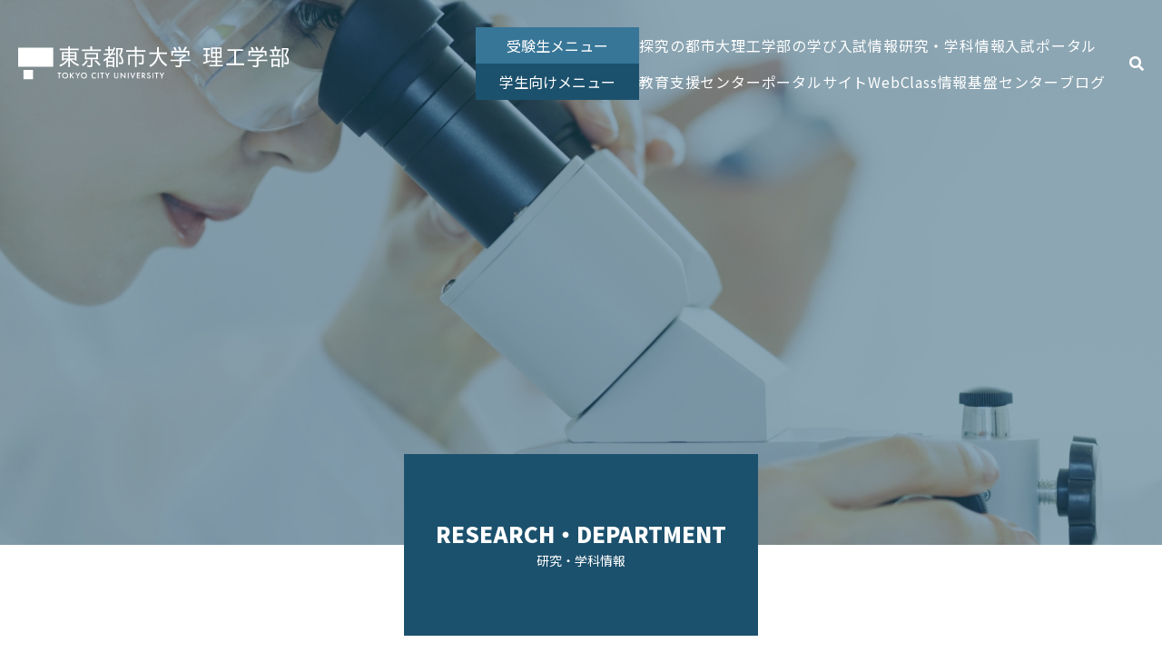

--- FILE ---
content_type: text/html; charset=UTF-8
request_url: https://www.se.tcu.ac.jp/report/
body_size: 67639
content:
<!DOCTYPE html>
<html class="pc" lang="ja">
<head>
<!-- Global site tag (gtag.js) - Google Analytics -->
<script async src="https://www.googletagmanager.com/gtag/js?id=UA-31585668-1"></script>
<script>
  window.dataLayer = window.dataLayer || [];
  function gtag(){dataLayer.push(arguments);}
  gtag('js', new Date());

  gtag('config', 'UA-31585668-1');
</script>
<meta charset="UTF-8">
<!--[if IE]><meta http-equiv="X-UA-Compatible" content="IE=edge"><![endif]-->
<meta name="viewport" content="width=device-width">
<title>理工学部研究年報 アーカイブ - 東京都市大学 理工学部</title>
<meta name="description" content="">
<link rel="preconnect" href="https://fonts.gstatic.com">
<link href="https://fonts.googleapis.com/css2?family=Noto+Sans+JP:wght@400;500;700;900&display=swap" rel="stylesheet">
<link rel="stylesheet" href="https://use.fontawesome.com/releases/v5.15.4/css/all.css" integrity="sha384-DyZ88mC6Up2uqS4h/KRgHuoeGwBcD4Ng9SiP4dIRy0EXTlnuz47vAwmeGwVChigm" crossorigin="anonymous">
<link rel="pingback" href="https://www.se.tcu.ac.jp/wordpress/xmlrpc.php">
<meta name='robots' content='index, follow, max-image-preview:large, max-snippet:-1, max-video-preview:-1' />

	<!-- This site is optimized with the Yoast SEO plugin v17.3 - https://yoast.com/wordpress/plugins/seo/ -->
	<link rel="canonical" href="https://www.se.tcu.ac.jp/report/" />
	<link rel="next" href="https://www.se.tcu.ac.jp/report/page/2/" />
	<meta property="og:locale" content="ja_JP" />
	<meta property="og:type" content="website" />
	<meta property="og:title" content="理工学部研究年報 アーカイブ - 東京都市大学 理工学部" />
	<meta property="og:url" content="https://www.se.tcu.ac.jp/report/" />
	<meta property="og:site_name" content="東京都市大学 理工学部" />
	<meta name="twitter:card" content="summary_large_image" />
	<script type="application/ld+json" class="yoast-schema-graph">{"@context":"https://schema.org","@graph":[{"@type":"WebSite","@id":"https://www.se.tcu.ac.jp/#website","url":"https://www.se.tcu.ac.jp/","name":"\u6771\u4eac\u90fd\u5e02\u5927\u5b66 \u7406\u5de5\u5b66\u90e8","description":"","potentialAction":[{"@type":"SearchAction","target":{"@type":"EntryPoint","urlTemplate":"https://www.se.tcu.ac.jp/?s={search_term_string}"},"query-input":"required name=search_term_string"}],"inLanguage":"ja"},{"@type":"CollectionPage","@id":"https://www.se.tcu.ac.jp/report/#webpage","url":"https://www.se.tcu.ac.jp/report/","name":"\u7406\u5de5\u5b66\u90e8\u7814\u7a76\u5e74\u5831 \u30a2\u30fc\u30ab\u30a4\u30d6 - \u6771\u4eac\u90fd\u5e02\u5927\u5b66 \u7406\u5de5\u5b66\u90e8","isPartOf":{"@id":"https://www.se.tcu.ac.jp/#website"},"breadcrumb":{"@id":"https://www.se.tcu.ac.jp/report/#breadcrumb"},"inLanguage":"ja","potentialAction":[{"@type":"ReadAction","target":["https://www.se.tcu.ac.jp/report/"]}]},{"@type":"BreadcrumbList","@id":"https://www.se.tcu.ac.jp/report/#breadcrumb","itemListElement":[{"@type":"ListItem","position":1,"name":"\u30db\u30fc\u30e0","item":"https://www.se.tcu.ac.jp/"},{"@type":"ListItem","position":2,"name":"\u7406\u5de5\u5b66\u90e8\u7814\u7a76\u5e74\u5831"}]}]}</script>
	<!-- / Yoast SEO plugin. -->


<link rel="alternate" type="application/rss+xml" title="東京都市大学 理工学部 &raquo; フィード" href="https://www.se.tcu.ac.jp/feed/" />
<link rel="alternate" type="application/rss+xml" title="東京都市大学 理工学部 &raquo; コメントフィード" href="https://www.se.tcu.ac.jp/comments/feed/" />
<link rel="alternate" type="application/rss+xml" title="東京都市大学 理工学部 &raquo; 理工学部研究年報 フィード" href="https://www.se.tcu.ac.jp/report/feed/" />
<style id='wp-img-auto-sizes-contain-inline-css'>
img:is([sizes=auto i],[sizes^="auto," i]){contain-intrinsic-size:3000px 1500px}
/*# sourceURL=wp-img-auto-sizes-contain-inline-css */
</style>
<link rel='stylesheet' id='style-css' href='https://www.se.tcu.ac.jp/wordpress/wp-content/themes/solaris_tcd088_child/style.css?ver=1.1.1' media='all' />
<link rel='stylesheet' id='parent-style-css' href='https://www.se.tcu.ac.jp/wordpress/wp-content/themes/solaris_tcd088/style.css?ver=b0925c9eb8bbd68ea415fae700548a2a' media='all' />
<script src="https://www.se.tcu.ac.jp/wordpress/wp-includes/js/jquery/jquery.min.js?ver=3.7.1" id="jquery-core-js"></script>
<script src="https://www.se.tcu.ac.jp/wordpress/wp-includes/js/jquery/jquery-migrate.min.js?ver=3.4.1" id="jquery-migrate-js"></script>
<link rel="https://api.w.org/" href="https://www.se.tcu.ac.jp/wp-json/" />
<link rel="stylesheet" href="https://www.se.tcu.ac.jp/wordpress/wp-content/themes/solaris_tcd088/css/design-plus.css?ver=1.1.1">
<link rel="stylesheet" href="https://www.se.tcu.ac.jp/wordpress/wp-content/themes/solaris_tcd088/css/sns-botton.css?ver=1.1.1">
<link rel="stylesheet" media="screen and (max-width:1201px)" href="https://www.se.tcu.ac.jp/wordpress/wp-content/themes/solaris_tcd088/css/responsive.css?ver=1.1.1">
<link rel="stylesheet" media="screen and (max-width:1201px)" href="https://www.se.tcu.ac.jp/wordpress/wp-content/themes/solaris_tcd088/css/footer-bar.css?ver=1.1.1">

<script src="https://www.se.tcu.ac.jp/wordpress/wp-content/themes/solaris_tcd088/js/jquery.easing.1.4.js?ver=1.1.1"></script>
<script src="https://www.se.tcu.ac.jp/wordpress/wp-content/themes/solaris_tcd088/js/jscript.js?ver=1.1.1"></script>
<script src="https://www.se.tcu.ac.jp/wordpress/wp-content/themes/solaris_tcd088/js/jquery.cookie.min.js?ver=1.1.1"></script>
<script src="https://www.se.tcu.ac.jp/wordpress/wp-content/themes/solaris_tcd088/js/comment.js?ver=1.1.1"></script>
<script src="https://www.se.tcu.ac.jp/wordpress/wp-content/themes/solaris_tcd088/js/parallax.js?ver=1.1.1"></script>

<link rel="stylesheet" href="https://www.se.tcu.ac.jp/wordpress/wp-content/themes/solaris_tcd088/js/simplebar.css?ver=1.1.1">
<script src="https://www.se.tcu.ac.jp/wordpress/wp-content/themes/solaris_tcd088/js/simplebar.min.js?ver=1.1.1"></script>


<script src="https://www.se.tcu.ac.jp/wordpress/wp-content/themes/solaris_tcd088/js/header_fix.js?ver=1.1.1"></script>


<style type="text/css">
body { font-size:16px; }
.common_headline { font-size:36px !important; }
@media screen and (max-width:750px) {
  body { font-size:14px; }
  .common_headline { font-size:20px !important; }
}
body, input, textarea { font-family: Arial, "Hiragino Sans", "ヒラギノ角ゴ ProN", "Hiragino Kaku Gothic ProN", "游ゴシック", YuGothic, "メイリオ", Meiryo, sans-serif; }

.rich_font, .p-vertical { font-family: Arial, "Hiragino Sans", "ヒラギノ角ゴ ProN", "Hiragino Kaku Gothic ProN", "游ゴシック", YuGothic, "メイリオ", Meiryo, sans-serif; font-weight:600; }

.rich_font_type1 { font-family: Arial, "ヒラギノ角ゴ ProN W3", "Hiragino Kaku Gothic ProN", "メイリオ", Meiryo, sans-serif; font-weight:600; }
.rich_font_type2 { font-family: Arial, "Hiragino Sans", "ヒラギノ角ゴ ProN", "Hiragino Kaku Gothic ProN", "游ゴシック", YuGothic, "メイリオ", Meiryo, sans-serif; font-weight:600; }
.rich_font_type3 { font-family: "Times New Roman" , "游明朝" , "Yu Mincho" , "游明朝体" , "YuMincho" , "ヒラギノ明朝 Pro W3" , "Hiragino Mincho Pro" , "HiraMinProN-W3" , "HGS明朝E" , "ＭＳ Ｐ明朝" , "MS PMincho" , serif; font-weight:600; }

.square_headline .headline { font-size:24px; }
.square_headline .sub_headline { font-size:14px; }
@media screen and (max-width:750px) {
  .square_headline .headline { font-size:18px; }
  .square_headline .sub_headline { font-size:12px; }
}

.pc body.use_header_fix #header:after { background:rgba(255,255,255,1); }
.pc body.use_header_fix #header:hover:after { background:rgba(255,255,255,1); }
#header_logo a { background:rgba(28,81,109,1); }
#header_logo .logo_text { color:#ffffff !important; font-size:32px; }
#footer_logo .logo_text { font-size:32px; }
@media screen and (max-width:1201px) {
  #header_logo .logo_text { font-size:24px; }
  #footer_logo .logo_text { font-size:24px; }
}
#global_menu > ul > li > a:hover, body.single #global_menu > ul > li.current-menu-item > a, body.single #global_menu > ul > li.active > a,
  #header.active #global_menu > ul > li.current-menu-item > a, #header.active #global_menu > ul > li.active > a, body.hide_header_image #global_menu > ul > li.current-menu-item > a, body.no_index_header_content #global_menu > ul > li.current-menu-item > a
    { color:#1c516d !important; }
#global_menu ul ul a { color:#ffffff; background:#1c516d; }
#global_menu ul ul a:hover { color:#ffffff; background:#00466d; }
#global_menu ul ul li.menu-item-has-children > a:before { color:#ffffff; }
.mobile #header:after { background:rgba(255,255,255,1); }
.mobile #header:hover:after { background:rgba(255,255,255,1); }
.mobile body.home.no_index_header_content #header { background:rgba(255,255,255,1); }
#drawer_menu { color:#ffffff; background:#000000; }
#drawer_menu a { color:#ffffff; }
#drawer_menu a:hover { color:#00466d; }
#mobile_menu a { color:#ffffff; border-color:#444444; }
#mobile_menu li li a { background:#333333; }
#mobile_menu a:hover, #drawer_menu .close_button:hover, #mobile_menu .child_menu_button:hover { color:#ffffff; background:#444444; }
#mobile_menu .child_menu_button .icon:before, #mobile_menu .child_menu_button:hover .icon:before { color:#ffffff; }
.megamenu .headline_area h3 .headline { font-size:24px; }
.megamenu_b .service_item_list .item a:after { background:rgba(0,0,0,0.5); }
#footer_banner a { color:#ffffff !important; }
#footer_banner .title { font-size:24px; }
#footer_banner .sub_title { font-size:14px; }
@media screen and (max-width:750px) {
  #footer_banner .title { font-size:18px; }
  #footer_banner .sub_title { font-size:12px; }
}
.author_profile .avatar_area img, .animate_image img, .animate_background .image {
  width:100%; height:auto;
  -webkit-transition: transform  0.5s ease;
  transition: transform  0.5s ease;
}
.author_profile a.avatar:hover img, .animate_image:hover img, .animate_background:hover .image {
  -webkit-transform: scale(1.2);
  transform: scale(1.2);
}


a { color:#000; }

#footer_menu .footer_menu li:first-of-type a, #return_top2 a:hover:before, #bread_crumb, #bread_crumb li.last, .tcd_banner_widget .headline, .post_slider_widget .slick-arrow:hover:before,
  #post_title2 .title, #service_banner .main_title, .megamenu .headline_area h3 .headline, .news_category_list li.active a, .news_category_sort_button li.active a, .sns_button_list.color_type2 li.contact a:before,
    .tab_content_top .tab .item.active, .cb_tab_content .tab_content_bottom .title, .cb_headline .headline, .faq_list .question.active, .faq_list .question:hover, .author_profile .author_link li.contact a:before, .author_profile .author_link li.user_url a:before
      { color:#1c516d; }

.square_headline, .page_navi span.current, #post_pagination p, #comment_tab li.active a, .news_category_list li.active a:before, .news_category_sort_button li.active a:before, #index_news_ticker .category,
  .tab_content_bottom .slick-dots button:hover::before, .tab_content_bottom .slick-dots .slick-active button::before,
    .faq_list .question.active:before, .faq_list .question:hover:before, .faq_list .question:hover:after, #return_top a
      { background:#1c516d; }

.page_navi span.current, #post_pagination p, .design_headline2 span, #post_title2 .title, .project_list .category, #project_title_area .category
  { border-color:#1c516d; }

.category_list_widget li.current-menu-item a, .category_list_widget li.current-menu-parent a { background:rgba(28,81,109,0.5); border-color:#fff; color:#fff; }

a:hover, #footer_top a:hover, #footer_social_link li a:hover:before, #footer_menu .footer_menu li:first-of-type a:hover, #next_prev_post a:hover, #bread_crumb li a:hover, #bread_crumb li.home a:hover:before,
  .single_copy_title_url_btn:hover, .tcdw_search_box_widget .search_area .search_button:hover:before, .widget_tab_post_list_button div:hover,
    #single_author_title_area .author_link li a:hover:before, .author_profile a:hover, #post_meta_bottom a:hover, .cardlink_title a:hover,
      .comment a:hover, .comment_form_wrapper a:hover, #searchform .submit_button:hover:before, .p-dropdown__title:hover:after
        { color:#00466d; }

.page_navi a:hover, #post_pagination a:hover, #p_readmore .button:hover, .c-pw__btn:hover, #comment_tab li a:hover, #submit_comment:hover, #cancel_comment_reply a:hover,
  #wp-calendar #prev a:hover, #wp-calendar #next a:hover, #wp-calendar td a:hover, #comment_tab li a:hover, #index_news_ticker .category:hover, #return_top a:hover
    { background-color:#00466d; }

.page_navi a:hover, #post_pagination a:hover, #comment_textarea textarea:focus, .c-pw__box-input:focus
  { border-color:#00466d; }

.post_content a, .custom-html-widget a { color:#000000; }
.post_content a:hover, .custom-html-widget a:hover { color:#00466d; }

.design_button.type1 a { color:#ffffff !important; background:#1c516d; }
.design_button.type1 a:hover { color:#ffffff !important; background:#00466d; }
.cat_id1 { background-color:#1c516d; }
.cat_id1:hover { background-color:#00466d; }
.cat_id22 { background-color:#1c516d; }
.cat_id22:hover { background-color:#00466d; }
.cat_id23 { background-color:#1c516d; }
.cat_id23:hover { background-color:#00466d; }
.news_cat_id16 { background-color:#ffffff; }
.news_cat_id16:hover { background-color:#ffffff; }
.news_cat_id17 { background-color:#dddddd; }
.news_cat_id17:hover { background-color:#dddddd; }
.news_cat_id20 { background-color:#0d7611; }
.news_cat_id20:hover { background-color:#015e06; }
.news_cat_id7 { background-color:#00a7eb; }
.news_cat_id7:hover { background-color:#00a7eb; }
.news_cat_id19 { background-color:#1e73be; }
.news_cat_id19:hover { background-color:#1e73be; }
.news_cat_id21 { background-color:#c4c400; }
.news_cat_id21:hover { background-color:#929200; }
.single-news #container{
  margin-top: 120px;
}
@media print, screen and (min-width: 768px){
  .single-news #container{
    margin-top: 160px;
  }
}
.single-news .header-main{
  background-color: #1C516D;
}.styled_h2 {
  font-size:26px !important; text-align:left; color:#ffffff; background:#000000;  border-top:0px solid #dddddd;
  border-bottom:0px solid #dddddd;
  border-left:0px solid #dddddd;
  border-right:0px solid #dddddd;
  padding:15px 15px 15px 15px !important;
  margin:0px 0px 30px !important;
}
.styled_h3 {
  font-size:22px !important; text-align:left; color:#000000;   border-top:0px solid #dddddd;
  border-bottom:0px solid #dddddd;
  border-left:2px solid #000000;
  border-right:0px solid #dddddd;
  padding:6px 0px 6px 16px !important;
  margin:0px 0px 30px !important;
}
.styled_h4 {
  font-size:18px !important; text-align:left; color:#000000;   border-top:0px solid #dddddd;
  border-bottom:1px solid #dddddd;
  border-left:0px solid #dddddd;
  border-right:0px solid #dddddd;
  padding:3px 0px 3px 20px !important;
  margin:0px 0px 30px !important;
}
.styled_h5 {
  font-size:14px !important; text-align:left; color:#000000;   border-top:0px solid #dddddd;
  border-bottom:1px solid #dddddd;
  border-left:0px solid #dddddd;
  border-right:0px solid #dddddd;
  padding:3px 0px 3px 24px !important;
  margin:0px 0px 30px !important;
}
.q_custom_button1 {
  color:#ffffff !important;
  border-color:rgba(83,83,83,1);
}
.q_custom_button1.animation_type1 { background:#535353; }
.q_custom_button1:hover, .q_custom_button1:focus {
  color:#ffffff !important;
  border-color:rgba(125,125,125,1);
}
.q_custom_button1.animation_type1:hover { background:#7d7d7d; }
.q_custom_button1:before { background:#7d7d7d; }
.q_custom_button2 {
  color:#ffffff !important;
  border-color:rgba(83,83,83,1);
}
.q_custom_button2.animation_type1 { background:#535353; }
.q_custom_button2:hover, .q_custom_button2:focus {
  color:#ffffff !important;
  border-color:rgba(125,125,125,1);
}
.q_custom_button2.animation_type1:hover { background:#7d7d7d; }
.q_custom_button2:before { background:#7d7d7d; }
.speech_balloon_left1 .speach_balloon_text { background-color: #ffdfdf; border-color: #ffdfdf; color: #000000 }
.speech_balloon_left1 .speach_balloon_text::before { border-right-color: #ffdfdf }
.speech_balloon_left1 .speach_balloon_text::after { border-right-color: #ffdfdf }
.speech_balloon_left2 .speach_balloon_text { background-color: #ffffff; border-color: #ff5353; color: #000000 }
.speech_balloon_left2 .speach_balloon_text::before { border-right-color: #ff5353 }
.speech_balloon_left2 .speach_balloon_text::after { border-right-color: #ffffff }
.speech_balloon_right1 .speach_balloon_text { background-color: #ccf4ff; border-color: #ccf4ff; color: #000000 }
.speech_balloon_right1 .speach_balloon_text::before { border-left-color: #ccf4ff }
.speech_balloon_right1 .speach_balloon_text::after { border-left-color: #ccf4ff }
.speech_balloon_right2 .speach_balloon_text { background-color: #ffffff; border-color: #0789b5; color: #000000 }
.speech_balloon_right2 .speach_balloon_text::before { border-left-color: #0789b5 }
.speech_balloon_right2 .speach_balloon_text::after { border-left-color: #ffffff }
.qt_google_map .pb_googlemap_custom-overlay-inner { background:#1c516d; color:#ffffff; }
.qt_google_map .pb_googlemap_custom-overlay-inner::after { border-color:#1c516d transparent transparent transparent; }
</style>

<style id="current-page-style" type="text/css">
#blog_list .title { font-size:20px; }
@media screen and (max-width:750px) {
  #blog_list .title { font-size:16px; }
}
#page_header .overlay { background-color:rgba(0,0,0,0.3); }
#site_loader_logo_inner .message { font-size:16px; color:#000000; }
#site_loader_logo_inner i { background:#000000; }
@media screen and (max-width:750px) {
  #site_loader_logo_inner .message { font-size:14px; }
  }
</style>

<script type="text/javascript">
jQuery(document).ready(function($){

  if( $('.megamenu_a .slider').length ){
    $('.megamenu_a .slider').slick({
      infinite: true,
      dots: false,
      arrows: false,
      slidesToShow: 3,
      slidesToScroll: 1,
      swipeToSlide: true,
      touchThreshold: 20,
      adaptiveHeight: false,
      pauseOnHover: true,
      autoplay: true,
      fade: false,
      easing: 'easeOutExpo',
      speed: 700,
      autoplaySpeed: 5000
    });
    $('.megamenu_a .prev_item').on('click', function() {
      $(this).closest('.megamenu_a').find('.slider').slick('slickPrev');
    });
    $('.megamenu_a .next_item').on('click', function() {
      $(this).closest('.megamenu_a').find('.slider').slick('slickNext');
    });
  };

  if( $('.megamenu_b .service_list_area').length ){
    $(".megamenu_b .service_item_list .item").hover(function(){
      $(this).siblings().removeClass('active');
      $(this).addClass('active');
      service_id = $(this).data('service-id');
      $(this).closest('.service_list_area').find('.service_image_list .image').removeClass('active');
      $('#' + service_id).addClass('active');
    }, function(){
      $(this).removeClass('active');
    });
  };

});
</script>

<link rel="icon" href="https://www.se.tcu.ac.jp/wordpress/wp-content/uploads/2021/12/favicon.png" sizes="32x32" />
<link rel="icon" href="https://www.se.tcu.ac.jp/wordpress/wp-content/uploads/2021/12/favicon.png" sizes="192x192" />
<link rel="apple-touch-icon" href="https://www.se.tcu.ac.jp/wordpress/wp-content/uploads/2021/12/favicon.png" />
<meta name="msapplication-TileImage" content="https://www.se.tcu.ac.jp/wordpress/wp-content/uploads/2021/12/favicon.png" />
<link rel="stylesheet" href="https://www.se.tcu.ac.jp/wordpress/wp-content/themes/solaris_tcd088_child/assets/css/style.css?1766324880">
<style id='global-styles-inline-css'>
:root{--wp--preset--aspect-ratio--square: 1;--wp--preset--aspect-ratio--4-3: 4/3;--wp--preset--aspect-ratio--3-4: 3/4;--wp--preset--aspect-ratio--3-2: 3/2;--wp--preset--aspect-ratio--2-3: 2/3;--wp--preset--aspect-ratio--16-9: 16/9;--wp--preset--aspect-ratio--9-16: 9/16;--wp--preset--color--black: #000000;--wp--preset--color--cyan-bluish-gray: #abb8c3;--wp--preset--color--white: #ffffff;--wp--preset--color--pale-pink: #f78da7;--wp--preset--color--vivid-red: #cf2e2e;--wp--preset--color--luminous-vivid-orange: #ff6900;--wp--preset--color--luminous-vivid-amber: #fcb900;--wp--preset--color--light-green-cyan: #7bdcb5;--wp--preset--color--vivid-green-cyan: #00d084;--wp--preset--color--pale-cyan-blue: #8ed1fc;--wp--preset--color--vivid-cyan-blue: #0693e3;--wp--preset--color--vivid-purple: #9b51e0;--wp--preset--gradient--vivid-cyan-blue-to-vivid-purple: linear-gradient(135deg,rgb(6,147,227) 0%,rgb(155,81,224) 100%);--wp--preset--gradient--light-green-cyan-to-vivid-green-cyan: linear-gradient(135deg,rgb(122,220,180) 0%,rgb(0,208,130) 100%);--wp--preset--gradient--luminous-vivid-amber-to-luminous-vivid-orange: linear-gradient(135deg,rgb(252,185,0) 0%,rgb(255,105,0) 100%);--wp--preset--gradient--luminous-vivid-orange-to-vivid-red: linear-gradient(135deg,rgb(255,105,0) 0%,rgb(207,46,46) 100%);--wp--preset--gradient--very-light-gray-to-cyan-bluish-gray: linear-gradient(135deg,rgb(238,238,238) 0%,rgb(169,184,195) 100%);--wp--preset--gradient--cool-to-warm-spectrum: linear-gradient(135deg,rgb(74,234,220) 0%,rgb(151,120,209) 20%,rgb(207,42,186) 40%,rgb(238,44,130) 60%,rgb(251,105,98) 80%,rgb(254,248,76) 100%);--wp--preset--gradient--blush-light-purple: linear-gradient(135deg,rgb(255,206,236) 0%,rgb(152,150,240) 100%);--wp--preset--gradient--blush-bordeaux: linear-gradient(135deg,rgb(254,205,165) 0%,rgb(254,45,45) 50%,rgb(107,0,62) 100%);--wp--preset--gradient--luminous-dusk: linear-gradient(135deg,rgb(255,203,112) 0%,rgb(199,81,192) 50%,rgb(65,88,208) 100%);--wp--preset--gradient--pale-ocean: linear-gradient(135deg,rgb(255,245,203) 0%,rgb(182,227,212) 50%,rgb(51,167,181) 100%);--wp--preset--gradient--electric-grass: linear-gradient(135deg,rgb(202,248,128) 0%,rgb(113,206,126) 100%);--wp--preset--gradient--midnight: linear-gradient(135deg,rgb(2,3,129) 0%,rgb(40,116,252) 100%);--wp--preset--font-size--small: 13px;--wp--preset--font-size--medium: 20px;--wp--preset--font-size--large: 36px;--wp--preset--font-size--x-large: 42px;--wp--preset--spacing--20: 0.44rem;--wp--preset--spacing--30: 0.67rem;--wp--preset--spacing--40: 1rem;--wp--preset--spacing--50: 1.5rem;--wp--preset--spacing--60: 2.25rem;--wp--preset--spacing--70: 3.38rem;--wp--preset--spacing--80: 5.06rem;--wp--preset--shadow--natural: 6px 6px 9px rgba(0, 0, 0, 0.2);--wp--preset--shadow--deep: 12px 12px 50px rgba(0, 0, 0, 0.4);--wp--preset--shadow--sharp: 6px 6px 0px rgba(0, 0, 0, 0.2);--wp--preset--shadow--outlined: 6px 6px 0px -3px rgb(255, 255, 255), 6px 6px rgb(0, 0, 0);--wp--preset--shadow--crisp: 6px 6px 0px rgb(0, 0, 0);}:where(.is-layout-flex){gap: 0.5em;}:where(.is-layout-grid){gap: 0.5em;}body .is-layout-flex{display: flex;}.is-layout-flex{flex-wrap: wrap;align-items: center;}.is-layout-flex > :is(*, div){margin: 0;}body .is-layout-grid{display: grid;}.is-layout-grid > :is(*, div){margin: 0;}:where(.wp-block-columns.is-layout-flex){gap: 2em;}:where(.wp-block-columns.is-layout-grid){gap: 2em;}:where(.wp-block-post-template.is-layout-flex){gap: 1.25em;}:where(.wp-block-post-template.is-layout-grid){gap: 1.25em;}.has-black-color{color: var(--wp--preset--color--black) !important;}.has-cyan-bluish-gray-color{color: var(--wp--preset--color--cyan-bluish-gray) !important;}.has-white-color{color: var(--wp--preset--color--white) !important;}.has-pale-pink-color{color: var(--wp--preset--color--pale-pink) !important;}.has-vivid-red-color{color: var(--wp--preset--color--vivid-red) !important;}.has-luminous-vivid-orange-color{color: var(--wp--preset--color--luminous-vivid-orange) !important;}.has-luminous-vivid-amber-color{color: var(--wp--preset--color--luminous-vivid-amber) !important;}.has-light-green-cyan-color{color: var(--wp--preset--color--light-green-cyan) !important;}.has-vivid-green-cyan-color{color: var(--wp--preset--color--vivid-green-cyan) !important;}.has-pale-cyan-blue-color{color: var(--wp--preset--color--pale-cyan-blue) !important;}.has-vivid-cyan-blue-color{color: var(--wp--preset--color--vivid-cyan-blue) !important;}.has-vivid-purple-color{color: var(--wp--preset--color--vivid-purple) !important;}.has-black-background-color{background-color: var(--wp--preset--color--black) !important;}.has-cyan-bluish-gray-background-color{background-color: var(--wp--preset--color--cyan-bluish-gray) !important;}.has-white-background-color{background-color: var(--wp--preset--color--white) !important;}.has-pale-pink-background-color{background-color: var(--wp--preset--color--pale-pink) !important;}.has-vivid-red-background-color{background-color: var(--wp--preset--color--vivid-red) !important;}.has-luminous-vivid-orange-background-color{background-color: var(--wp--preset--color--luminous-vivid-orange) !important;}.has-luminous-vivid-amber-background-color{background-color: var(--wp--preset--color--luminous-vivid-amber) !important;}.has-light-green-cyan-background-color{background-color: var(--wp--preset--color--light-green-cyan) !important;}.has-vivid-green-cyan-background-color{background-color: var(--wp--preset--color--vivid-green-cyan) !important;}.has-pale-cyan-blue-background-color{background-color: var(--wp--preset--color--pale-cyan-blue) !important;}.has-vivid-cyan-blue-background-color{background-color: var(--wp--preset--color--vivid-cyan-blue) !important;}.has-vivid-purple-background-color{background-color: var(--wp--preset--color--vivid-purple) !important;}.has-black-border-color{border-color: var(--wp--preset--color--black) !important;}.has-cyan-bluish-gray-border-color{border-color: var(--wp--preset--color--cyan-bluish-gray) !important;}.has-white-border-color{border-color: var(--wp--preset--color--white) !important;}.has-pale-pink-border-color{border-color: var(--wp--preset--color--pale-pink) !important;}.has-vivid-red-border-color{border-color: var(--wp--preset--color--vivid-red) !important;}.has-luminous-vivid-orange-border-color{border-color: var(--wp--preset--color--luminous-vivid-orange) !important;}.has-luminous-vivid-amber-border-color{border-color: var(--wp--preset--color--luminous-vivid-amber) !important;}.has-light-green-cyan-border-color{border-color: var(--wp--preset--color--light-green-cyan) !important;}.has-vivid-green-cyan-border-color{border-color: var(--wp--preset--color--vivid-green-cyan) !important;}.has-pale-cyan-blue-border-color{border-color: var(--wp--preset--color--pale-cyan-blue) !important;}.has-vivid-cyan-blue-border-color{border-color: var(--wp--preset--color--vivid-cyan-blue) !important;}.has-vivid-purple-border-color{border-color: var(--wp--preset--color--vivid-purple) !important;}.has-vivid-cyan-blue-to-vivid-purple-gradient-background{background: var(--wp--preset--gradient--vivid-cyan-blue-to-vivid-purple) !important;}.has-light-green-cyan-to-vivid-green-cyan-gradient-background{background: var(--wp--preset--gradient--light-green-cyan-to-vivid-green-cyan) !important;}.has-luminous-vivid-amber-to-luminous-vivid-orange-gradient-background{background: var(--wp--preset--gradient--luminous-vivid-amber-to-luminous-vivid-orange) !important;}.has-luminous-vivid-orange-to-vivid-red-gradient-background{background: var(--wp--preset--gradient--luminous-vivid-orange-to-vivid-red) !important;}.has-very-light-gray-to-cyan-bluish-gray-gradient-background{background: var(--wp--preset--gradient--very-light-gray-to-cyan-bluish-gray) !important;}.has-cool-to-warm-spectrum-gradient-background{background: var(--wp--preset--gradient--cool-to-warm-spectrum) !important;}.has-blush-light-purple-gradient-background{background: var(--wp--preset--gradient--blush-light-purple) !important;}.has-blush-bordeaux-gradient-background{background: var(--wp--preset--gradient--blush-bordeaux) !important;}.has-luminous-dusk-gradient-background{background: var(--wp--preset--gradient--luminous-dusk) !important;}.has-pale-ocean-gradient-background{background: var(--wp--preset--gradient--pale-ocean) !important;}.has-electric-grass-gradient-background{background: var(--wp--preset--gradient--electric-grass) !important;}.has-midnight-gradient-background{background: var(--wp--preset--gradient--midnight) !important;}.has-small-font-size{font-size: var(--wp--preset--font-size--small) !important;}.has-medium-font-size{font-size: var(--wp--preset--font-size--medium) !important;}.has-large-font-size{font-size: var(--wp--preset--font-size--large) !important;}.has-x-large-font-size{font-size: var(--wp--preset--font-size--x-large) !important;}
/*# sourceURL=global-styles-inline-css */
</style>
<link rel='stylesheet' id='slick-style-css' href='https://www.se.tcu.ac.jp/wordpress/wp-content/themes/solaris_tcd088/js/slick.css?ver=1.0.0' media='all' />
</head>
<body id="body" class="archive post-type-archive post-type-archive-report wp-theme-solaris_tcd088 wp-child-theme-solaris_tcd088_child use_header_fix use_mobile_header_fix">



 
 
   <header class="header-main">
    <!-- <a href="" class="header-info">新型コロナウイルス感染対策について</a> -->
    <div class="header-contents">
      <div class="header-top">
        <a href="https://www.se.tcu.ac.jp/" class="header-logo">
          <img src="https://www.se.tcu.ac.jp/wordpress/wp-content/themes/solaris_tcd088_child/assets/images/common/logo.svg" alt="東京都市大学 理工学部">
        </a>
        <div class="header-toggle">
          <span class="header-toggle-item"></span>
          <span class="header-toggle-item"></span>
          <span class="header-toggle-item"></span>
        </div>
      </div>
      <div class="header-body">

      <!-- sp -->
      <ul class="header-nav header-nav-bg-v1 header-nav-item-border-v2">
        <li class="header-nav-item-v2 header-nav-item-border-v2">受験生メニュー</li>
          <li class="header-nav-item header-nav-item-border header-nav-item-border-v2">
            <a href="https://www.se.tcu.ac.jp/quest/" class="header-nav-link">
              <span class="header-nav-link-ja pc-none">探究する都市大</span>
              <span class="header-nav-link-en sp-none">探究する都市大</span>
              <span class="header-nav-link-en pc-none">INQUIRY</span>
            </a>
          </li>
          <li class="header-nav-item header-nav-item-border-v2">
            <a href="https://www.se.tcu.ac.jp/about/" class="header-nav-link">
              <span class="header-nav-link-ja">理工学部の学び</span>
              <span class="header-nav-link-en sp-none">理工学部の学び</span>
              <span class="header-nav-link-en pc-none">ABOUT</span>
            </a>
          </li>
          <li class="header-nav-item header-nav-item-border header-nav-item-border-v2">
            <a href="https://www.tcu.ac.jp/examinee/" class="header-nav-link" target="_blank">
              <span class="header-nav-link-ja pc-none">入試情報</span>
              <span class="header-nav-link-en sp-none">入試情報</span>
              <span class="header-nav-link-en pc-none">EXAMINEE</span>
            </a>
          </li>
          <li class="header-nav-item header-nav-link-toggle header-nav-item-border-v2">
            <div class="header-nav-link">
              <span class="header-nav-link-ja pc-none">研究・学科情報</span>
              <span class="header-nav-link-en sp-none">研究・学科情報</span>
              <span class="header-nav-link-en pc-none">DEPARTMENT</span>
            </div>
          </li>
          <li>
            <div class="header-nav__child">
              <div class="header-nav__child__wrap">
                <a href="https://www.se.tcu.ac.jp/research/department/" class="header-nav__child-parent u-pc-mb10">学科情報</a>
                <div class="header-nav__child__wrap-v2 u-pc-mb20">
                  <a href="https://www.se.tcu.ac.jp/research/department/mechanical/" class="header-nav__child-link">機械工学科</a>
                  <a href="https://www.se.tcu.ac.jp/research/department/mechanicalsystems/" class="header-nav__child-link">機械システム<br class="pc-none">工学科</a>
                  <a href="https://www.se.tcu.ac.jp/research/department/electrical/" class="header-nav__child-link">電気電子通信<br class="pc-none">工学科</a>
                  <a href="https://www.se.tcu.ac.jp/research/department/biomedical/" class="header-nav__child-link">医用工学科</a>
                  <a href="https://www.se.tcu.ac.jp/research/department/applied_chemistry/" class="header-nav__child-link">応用化学科</a>
                  <a href="https://www.se.tcu.ac.jp/research/department/nuclearsafety/" class="header-nav__child-link">原子力安全<br class="pc-none">工学科</a>
                  <a href="https://www.se.tcu.ac.jp/research/department/knowledge/" class="header-nav__child-link">自然科学科</a>
                  <a href="https://hirameki.tcu.ac.jp/" class="header-nav__child-link" target="_blank">「ひらめき・こと・ もの・ひと」づくりプログラム</a>
                </div>
                <a href="https://www.se.tcu.ac.jp/department/" class="header-nav__child-parent u-pc-mb10">研究室情報一覧</a>
                <a href="https://www.se.tcu.ac.jp/research/" class="header-nav__child-parent u-pc-mb10">研究情報</a>
                <div class="header-nav__child__wrap-v2 u-pc-mb20">
                  <a href="https://www.se.tcu.ac.jp/research/search/" class="header-nav__child-link common-border-b-none">キーワードから探す</a>
                  <a href="https://www.se.tcu.ac.jp/research/report_top/" class="header-nav__child-link common-border-b-none">研究年報</a>
                </div>
              </div>
            </div>
          </li>
          <li class="header-nav-item header-nav-item-border">
            <a href="https://www.comm.tcu.ac.jp/nyushi/" class="header-nav-link" target="_blank">
              <span class="header-nav-link-ja pc-none">入試ポータル</span>
              <span class="header-nav-link-en sp-none">入試ポータル</span>
              <span class="header-nav-link-en pc-none">PORTAL</span>
            </a>
          </li>
      </ul>
      <ul class="header-nav header-nav-bg-v2">
          <li class="header-nav-item-v2 header-nav-bg-v2 header-nav-item-border-v2">学内向けメニュー</li>
          <li class="header-nav-item header-nav-bg-v2 header-nav-item-border header-nav-item-border-v2">
            <a href="https://www.asc.tcu.ac.jp/" class="header-nav-link" target="_blank">
              <span class="header-nav-link-ja pc-none">教育支援センター</span>
              <span class="header-nav-link-en sp-none">教育支援センター</span>
              <span class="header-nav-link-en pc-none">SUPPORT CENTER</span>
            </a>
          </li>
          <li class="header-nav-item header-nav-bg-v2 header-nav-item-border-v2">
            <a href="https://sso.tcu.ac.jp/idp/Authn/External?conversation=e1s2" class="header-nav-link" target="_blank">
              <span class="header-nav-link-ja pc-none">ポータルサイト</span>
              <span class="header-nav-link-en sp-none">ポータルサイト</span>
              <span class="header-nav-link-en pc-none">PORTAL SITE</span>
            </a>
          </li>
          <li class="header-nav-item header-nav-bg-v2 header-nav-item-border header-nav-item-border-v2">
            <a href="https://webclass.tcu.ac.jp/webclass/login.php" class="header-nav-link" target="_blank">
              <span class="header-nav-link-ja pc-none">WebClass</span>
              <span class="header-nav-link-en sp-none">WebClass</span>
            </a>
          </li>
          <li class="header-nav-item header-nav-bg-v2 header-nav-item-border header-nav-item-border-v2">
            <a href="https://www.asc.tcu.ac.jp/3421/" class="header-nav-link" target="_blank">
              <span class="header-nav-link-ja pc-none">学年歴</span>
              <span class="header-nav-link-en sp-none">学年歴</span>
            </a>
          </li>
          <li class="header-nav-item header-nav-bg-v2 header-nav-item-border header-nav-item-border-v2">
            <a href="https://www.itc.tcu.ac.jp/student/" class="header-nav-link" target="_blank">
              <span class="header-nav-link-ja pc-none">情報基盤センター</span>
              <span class="header-nav-link-en sp-none">情報基盤センター</span>
              <span class="header-nav-link-en pc-none">ITC</span>
            </a>
          </li>
          <li class="header-nav-item header-nav-bg-v2 header-nav-item-border-v2">
            <a href="https://www.se.tcu.ac.jp/blog/" class="header-nav-link">
              <span class="header-nav-link-ja pc-none">ブログ</span>
              <span class="header-nav-link-en sp-none">ブログ</span>
              <span class="header-nav-link-en pc-none">BLOG</span>
            </a>
          </li>
      </ul>

        <!-- pc -->
        <div class="header-nav-pc">
          <div class="header-nav-pc__box">
            <p class="header-nav-pc__title header-nav-pc__bg-v1">受験生メニュー</p>
            <a href="https://www.se.tcu.ac.jp/quest/" class="header-nav-pc__item">探究の都市大</a>
            <a href="https://www.se.tcu.ac.jp/about/" class="header-nav-pc__item">理工学部の学び</a>
            <a href="https://www.tcu.ac.jp/examinee/" class="header-nav-pc__item" target="_blank">入試情報</a>
            <div class="header-nav-pc__item header-nav-link-toggle">研究・学科情報</div>
            <div class="header-nav-pc-none">
              <div class="header-nav__child">
                <div class="header-nav__child__wrap">
                  <a href="https://www.se.tcu.ac.jp/research/department/" class="header-nav__child-parent u-pc-mb10">学科情報</a>
                  <div class="header-nav__child__wrap-v2 u-pc-mb20">
                    <a href="https://www.se.tcu.ac.jp/research/department/mechanical/" class="header-nav__child-link">機械工学科</a>
                    <a href="https://www.se.tcu.ac.jp/research/department/mechanicalsystems/" class="header-nav__child-link">機械システム<br class="pc-none">工学科</a>
                    <a href="https://www.se.tcu.ac.jp/research/department/electrical/" class="header-nav__child-link">電気電子通信<br class="pc-none">工学科</a>
                    <a href="https://www.se.tcu.ac.jp/research/department/biomedical/" class="header-nav__child-link">医用工学科</a>
                    <a href="https://www.se.tcu.ac.jp/research/department/applied_chemistry/" class="header-nav__child-link">応用化学科</a>
                    <a href="https://www.se.tcu.ac.jp/research/department/nuclearsafety/" class="header-nav__child-link">原子力安全<br class="pc-none">工学科</a>
                    <a href="https://www.se.tcu.ac.jp/research/department/knowledge/" class="header-nav__child-link">自然科学科</a>
                    <a href="https://hirameki.tcu.ac.jp/" class="header-nav__child-link" target="_blank">「ひらめき・こと・ もの・ひと」づくりプログラム</a>
                  </div>
                  <a href="https://www.se.tcu.ac.jp/department/" class="header-nav__child-parent u-pc-mb20">研究室情報一覧</a>
                  <a href="https://www.se.tcu.ac.jp/research/" class="header-nav__child-parent u-pc-mb10">研究情報</a>
                  <div class="header-nav__child__wrap-v2 u-pc-mb20">
                    <a href="https://www.se.tcu.ac.jp/research/search/" class="header-nav__child-link common-border-b-none">キーワードから探す</a>
                    <a href="https://www.se.tcu.ac.jp/research/report_top/" class="header-nav__child-link common-border-b-none">研究年報</a>
                  </div>
                </div>
              </div>
            </div>
            <a href="https://www.comm.tcu.ac.jp/nyushi/" class="header-nav-pc__item" target="_blank">入試ポータル</a>
          </div>
          <div class="header-nav-pc__box">
            <p class="header-nav-pc__title header-nav-pc__bg-v2">学生向けメニュー</p>
            <a href="https://www.asc.tcu.ac.jp/" class="header-nav-pc__item" target="_blank">教育支援センター</a>
            <a href="https://sso.tcu.ac.jp/idp/Authn/External?conversation=e1s2" class="header-nav-pc__item" target="_blank">ポータルサイト</a>
            <a href="https://webclass.tcu.ac.jp/webclass/login.php" class="header-nav-pc__item" target="_blank">WebClass</a>
            <a href="https://www.itc.tcu.ac.jp/student/" class="header-nav-pc__item" target="_blank">情報基盤センター</a>
            <a href="https://www.se.tcu.ac.jp/blog/" class="header-nav-pc__item">ブログ</a>
          </div>
        </div>

        <form role="search" method="get" class="header-search" action="https://www.se.tcu.ac.jp">
          <i class="fas fa-search header-search-icon"></i>
          <div class="header-search-main">
            <input type="text" value="" name="s" autocomplete="off" class="header-search-input">
            <div class="header-search-submit">
              <input type="submit" value="" class="header-search-submit-item">
            </div>
          </div>
        </form>
      </div>
    </div><!--header-contents-->
  </header><!--header-main-->


 
<div id="container" >


<div id="page_header">

<div id="page_header_inner">
  </div>
 <div class="bg_image pc animate" style="background:url(https://www.se.tcu.ac.jp/wordpress/wp-content/uploads/2021/11/research_info_bg_pc.jpg) no-repeat center top; background-size:cover;"></div>
  <div class="bg_image mobile animate" style="background:url(https://www.se.tcu.ac.jp/wordpress/wp-content/uploads/2021/11/research_info_bg_sp.jpg) no-repeat center top; background-size:cover;"></div>

</div>

<div class="common-title-v7">
  <h1 class="common-title-v7__box">
    <span class="common-title-v7__box-en">RESEARCH・DEPARTMENT</span>
    <span class="common-title-v7__box-ja">研究・学科情報</span>
  </h1>
</div>



 <div class="common-wrap-v2">

 <article id="article">

<div class="post_content clearfix">

<div class="section-tab">
<div class="section-tab-head">

 <!-- 研究年報 -->
 <div class="section-tab-mv common-item-v6 active">
   <h3 class="section-tab-mv-title-v2">理工学部研究年報</h3>
   <span class="section-tab-mv-bg-pc"> <img
       src="https://www.se.tcu.ac.jp/wordpress/wp-content/uploads/2021/11/annualrepo_bg_pc.jpg" alt="理工学部研究年報">
   </span> <span class="section-tab-mv-bg-sp"> <img
       src="https://www.se.tcu.ac.jp/wordpress/wp-content/uploads/2021/11/annualrepo_bg_sp.jpg" alt="理工学部研究年報">
   </span>
 </div>
 <!-- 研究年報 -->

 <div class="section-tab-head-menu-wrap">
   <div class="section-tab-head-menu">
     <a href="https://www.se.tcu.ac.jp/research/" class="section-tab-head-menu-item-v2 common-color-v1">HOME</a>
     <a href="https://www.se.tcu.ac.jp/research/department/" class="section-tab-head-menu-item-v2 common-color-v1">学科情報</a>
     <a href="https://www.se.tcu.ac.jp/research/search/" class="section-tab-head-menu-item-v2 common-color-v1">キーワードから探す</a>
     <p class="section-tab-head-menu-item-v2 common-link-none active">研究年報</p>
   </div>
 </div><!--section-tab-head-menu-wrap-->

</div>
<!--section-tab-head-->
<div class="section-tab-bottom">

<div class="section-tab-bottom-item active">
 <p>若手奨励予算を獲得された若手研究者の報告です。</p>




    <h3 class="design_headline2"><span class="title">2019年度</span></h3>
    <div class="common-box-v2">
            
        <a href="https://www.se.tcu.ac.jp/report/763/" class="common-box-v2__item">
                                      <img src="https://www.se.tcu.ac.jp/wordpress/wp-content/uploads/2022/02/21.jpg" alt="機械工学科　亀山　雄高">
                        <p class="common-lh-v1 u-pc-mt20 u-sp-mt10">めっき皮膜の界面密着強度の的確な評価を可能とする落錘衝撃試験法の開発とそれに基づく環境親和型３価クロムめっきの信頼性向上<br>機械工学科　亀山　雄高</p>
        </a>

        
        <a href="https://www.se.tcu.ac.jp/report/757/" class="common-box-v2__item">
                                      <img src="https://www.se.tcu.ac.jp/wordpress/wp-content/uploads/2022/02/22.jpg" alt="機械システム工学科　三宅 弘晃">
                        <p class="common-lh-v1 u-pc-mt20 u-sp-mt10">社会基盤の高信頼化に資する次世代型人工衛星の革新的帯電設計評価手法の確立<br>機械システム工学科　三宅 弘晃</p>
        </a>

        
        <a href="https://www.se.tcu.ac.jp/report/753/" class="common-box-v2__item">
                                      <img src="https://www.se.tcu.ac.jp/wordpress/wp-content/uploads/2022/02/23.jpg" alt="電気電子通信工学科　星 祐介">
                        <p class="common-lh-v1 u-pc-mt20 u-sp-mt10">複合原子層構造における光取り出し効率の改善<br>電気電子通信工学科　星 祐介</p>
        </a>

                        </div>
    <h3 class="design_headline2"><span class="title">2018年度</span></h3>
    <div class="common-box-v2">
            
        <a href="https://www.se.tcu.ac.jp/report/750/" class="common-box-v2__item">
                                      <img src="https://www.se.tcu.ac.jp/wordpress/wp-content/uploads/2022/02/17.jpg" alt="機械システム工学科　関口和真">
                        <p class="common-lh-v1 u-pc-mt20 u-sp-mt10">UAV ボクセルによる3 次元配置ディスプレイのための被覆制御手法の開発<br>機械システム工学科　関口和真</p>
        </a>

        
        <a href="https://www.se.tcu.ac.jp/report/743/" class="common-box-v2__item">
                                      <img src="https://www.se.tcu.ac.jp/wordpress/wp-content/uploads/2022/02/20.jpg" alt="機械システム工学科　佐藤大祐">
                        <p class="common-lh-v1 u-pc-mt20 u-sp-mt10">モジュラーホームロボットによる家庭内作業の実現に関する研究<br>機械システム工学科　佐藤大祐</p>
        </a>

                        </div>
    <h3 class="design_headline2"><span class="title">2017年度</span></h3>
    <div class="common-box-v2">
            
        <a href="https://www.se.tcu.ac.jp/report/737/" class="common-box-v2__item">
                                      <img src="https://www.se.tcu.ac.jp/wordpress/wp-content/uploads/2022/02/14.jpg" alt="エネルギー化学科 岩村 武">
                        <p class="common-lh-v1 u-pc-mt20 u-sp-mt10">分子レゴブロックを基盤としたアップグレードリサイクルシステムの構築<br>エネルギー化学科 岩村 武</p>
        </a>

                        </div>
    <h3 class="design_headline2"><span class="title">2016年度</span></h3>
    <div class="common-box-v2">
            
        <a href="https://www.se.tcu.ac.jp/report/732/" class="common-box-v2__item">
                                      <img src="https://www.se.tcu.ac.jp/wordpress/wp-content/uploads/2022/02/10.jpg" alt="エネルギー化学科 小林 亮太">
                        <p class="common-lh-v1 u-pc-mt20 u-sp-mt10">AlN-Al2OC 系新規蛍光材料の作製と評価<br>エネルギー化学科 小林 亮太</p>
        </a>

        
        <a href="https://www.se.tcu.ac.jp/report/727/" class="common-box-v2__item">
                                      <img src="https://www.se.tcu.ac.jp/wordpress/wp-content/uploads/2022/02/13.jpg" alt="電気電子通信工学科 澤野 憲太郎">
                        <p class="common-lh-v1 u-pc-mt20 u-sp-mt10">シリコン・ゲルマニウム系歪み制御ナノ構造開発<br>電気電子通信工学科 澤野 憲太郎</p>
        </a>

        
        <a href="https://www.se.tcu.ac.jp/report/668/" class="common-box-v2__item">
                                      <img src="https://www.se.tcu.ac.jp/wordpress/wp-content/uploads/2021/09/11.jpg" alt="機械工学科　西部 光一">
                        <p class="common-lh-v1 u-pc-mt20 u-sp-mt10">シンセティックジェットを利用した流体輸送・混合機能を有する複合装置の開発<br>機械工学科　西部 光一</p>
        </a>

        
        <a href="https://www.se.tcu.ac.jp/report/663/" class="common-box-v2__item">
                                      <img src="https://www.se.tcu.ac.jp/wordpress/wp-content/uploads/2021/04/12.jpg" alt="電気電子工通信学科　太田 豊">
                        <p class="common-lh-v1 u-pc-mt20 u-sp-mt10">太陽光発電設置ビルディングと電気自動車のエネルギーマネジメント<br>電気電子工通信学科　太田 豊</p>
        </a>

                        </div>
    <h3 class="design_headline2"><span class="title">2015年度</span></h3>
    <div class="common-box-v2">
            
        <a href="https://www.se.tcu.ac.jp/report/699/" class="common-box-v2__item">
                                      <img src="https://www.se.tcu.ac.jp/wordpress/wp-content/uploads/2022/02/06.jpg" alt="機械工学科 岸本 喜直">
                        <p class="common-lh-v1 u-pc-mt20 u-sp-mt10">局部荷重を受けるハニカムコアサンドイッチパネルの 力学モデルに関する研究<br>機械工学科 岸本 喜直</p>
        </a>

        
        <a href="https://www.se.tcu.ac.jp/report/652/" class="common-box-v2__item">
                                      <img src="https://www.se.tcu.ac.jp/wordpress/wp-content/uploads/2021/03/07.jpg" alt="エネルギー化学科 塩月 雅士">
                        <p class="common-lh-v1 u-pc-mt20 u-sp-mt10">自己組織化ナノ材料の超高速合成法の開発<br>エネルギー化学科 塩月 雅士</p>
        </a>

                        </div>
    <h3 class="design_headline2"><span class="title">2014年度</span></h3>
    <div class="common-box-v2">
            
        <a href="https://www.se.tcu.ac.jp/report/692/" class="common-box-v2__item">
                                      <img src="https://www.se.tcu.ac.jp/wordpress/wp-content/uploads/2022/02/02.jpg" alt="機械工学科　亀山　雄高">
                        <p class="common-lh-v1 u-pc-mt20 u-sp-mt10">複合微粒子を投射材とする微粒子ピーニング(FPP)を利用した表面改質<br>機械工学科　亀山　雄高</p>
        </a>

        
        <a href="https://www.se.tcu.ac.jp/report/686/" class="common-box-v2__item">
                                      <img src="https://www.se.tcu.ac.jp/wordpress/wp-content/uploads/2022/02/03.jpg" alt="機械システム工学科　関口和真">
                        <p class="common-lh-v1 u-pc-mt20 u-sp-mt10">3次元飛行システムの部分的アクチュエータ故障に対するフェイルセーフ構築<br>機械システム工学科　関口和真</p>
        </a>

        
        <a href="https://www.se.tcu.ac.jp/report/678/" class="common-box-v2__item">
                                      <img src="https://www.se.tcu.ac.jp/wordpress/wp-content/uploads/2022/02/04.jpg" alt="電気電子通信工学科 岩尾 徹">
                        <p class="common-lh-v1 u-pc-mt20 u-sp-mt10">演色性とランプ効率の向上を目指した高輝度アークランプの開発<br>電気電子通信工学科 岩尾 徹</p>
        </a>

        
        <a href="https://www.se.tcu.ac.jp/report/638/" class="common-box-v2__item">
                                      <img src="https://www.se.tcu.ac.jp/wordpress/wp-content/uploads/2020/04/05.jpg" alt="電気電子通信工学科 岩尾 徹">
                        <p class="common-lh-v1 u-pc-mt20 u-sp-mt10">生体脂質を利用した新規フォトニック分子集合体の作製と外部刺激による光学特性の制御<br>電気電子通信工学科 岩尾 徹</p>
        </a>

                        </div>
    <h3 class="design_headline2"><span class="title">2013年度</span></h3>
    <div class="common-box-v2">
            
        <a href="https://www.se.tcu.ac.jp/report/627/" class="common-box-v2__item">
                                      <img src="https://www.se.tcu.ac.jp/wordpress/wp-content/uploads/2022/02/01.jpg" alt="機械システム工学科 野中謙一郎">
                        <p class="common-lh-v1 u-pc-mt20 u-sp-mt10">モデル予測制御の組込みCPUへの実装と移動ロボットの制御<br>機械システム工学科 野中謙一郎</p>
        </a>

                        </div>



<!-- </div> -->

 <!-- <h3 class="design_headline2"><span class="title">2019年度</span></h3>
 <div class="common-box-v2">
   <a href="report2019_page001/" class="common-box-v2__item">
     <img src="https://www.se.tcu.ac.jp/wordpress/wp-content/themes/solaris_tcd088_child/assets/images/research/index/report2019_img01.jpg" alt="2019年度 機械工学科　亀山 雄" class="common-item-v1">
     <p class="u-pc-mt20 u-sp-mt10">めっき皮膜の界面密着強度の的確な評価を可能とする落錘衝撃試験法の開発とそれに基づく環境親和型３価クロムめっきの信頼性向上<br>機械工学科　亀山 雄高</p>
   </a>
   <a href="#" class="common-box-v2__item">
     <img src="https://www.se.tcu.ac.jp/wordpress/wp-content/themes/solaris_tcd088_child/assets/images/research/index/report2019_img02.jpg" alt="2019年度 機械システム工学科　三宅 弘晃" class="common-item-v1">
     <p class="u-pc-mt20 u-sp-mt10">社会基盤の高信頼化に資する次世代型人工衛星の革新的帯電設計評価手法の確立<br>機械システム工学科　三宅 弘晃</p>
   </a>
   <a href="#" class="common-box-v2__item">
     <img src="https://www.se.tcu.ac.jp/wordpress/wp-content/themes/solaris_tcd088_child/assets/images/research/index/report2019_img03.jpg" alt="2019年度 電気電子通信工学科　星 裕介" class="common-item-v1">
     <p class="u-pc-mt20 u-sp-mt10">複合原子層構造における光取り出し効率の改善<br>電気電子通信工学科　星 裕介</p>
   </a>
 </div>
 <h3 class="design_headline2"><span class="title">2018年度</span></h3>
 <div class="common-box-v2">
   <a href="#" class="common-box-v2__item">
     <img src="https://www.se.tcu.ac.jp/wordpress/wp-content/themes/solaris_tcd088_child/assets/images/research/index/report2018_img01.jpg" alt="2018年度 機械システム工学科　関口和真" class="common-item-v1">
     <p class="u-pc-mt20 u-sp-mt10">UAVボクセルによる3次元配置ディスプレイのための被覆制御手法の開発<br>機械システム工学科　関口和真</p>
   </a>
   <a href="#" class="common-box-v2__item">
     <img src="https://www.se.tcu.ac.jp/wordpress/wp-content/themes/solaris_tcd088_child/assets/images/research/index/report2018_img02.jpg" alt="2018年度 エネルギー化学科　黒岩 崇" class="common-item-v1">
     <p class="u-pc-mt20 u-sp-mt10">酵素リパーゼの触媒活性を飛躍的に高める新規前処理法「水和凝集法」の開発と有機合成への応用<br>エネルギー化学科　黒岩 崇</p>
   </a>
   <a href="#" class="common-box-v2__item">
     <img src="https://www.se.tcu.ac.jp/wordpress/wp-content/themes/solaris_tcd088_child/assets/images/research/index/report2018_img03.jpg" alt="2018年度 機械システム工学科　佐藤大祐" class="common-item-v1">
     <p class="u-pc-mt20 u-sp-mt10">モジュラーホームロボットによる家庭内作業の実現に関する研究<br>機械システム工学科　佐藤大祐</p>
   </a>
 </div> -->




</div>
 <!--section-tab-bottom-->
</div>
</div>
<div class="post_content clearfix inview animate">

</div>


</div>

</article>

 </div>



  <div class="sp-footer-nav">
  <div class="sp-footer-nav-toggle">
      <div class="sp-footer-nav-toggle-wrap">
        <span class="sp-footer-nav-toggle-item"></span>
        <span class="sp-footer-nav-toggle-item"></span>
        <span class="sp-footer-nav-toggle-item"></span>
      </div>
      <span class="sp-footer-nav-toggle-text">MENU</span>
    </div>
    <div class="sp-footer-nav-list sp-footer-nav__head">
      <a href="https://www.se.tcu.ac.jp/" class="sp-footer-nav-link">
        <span class="sp-footer-nav-icon"><img src="https://www.se.tcu.ac.jp/wordpress/wp-content/themes/solaris_tcd088_child/assets/images/common/icon_home.svg" alt="HOME"></span>
        <span class="sp-footer-nav-text sp-footer-nav__head-text">HOME</span>
      </a>
      <a href="https://www.se.tcu.ac.jp/quest/" class="sp-footer-nav-link">
        <span class="sp-footer-nav-icon"><img src="https://www.se.tcu.ac.jp/wordpress/wp-content/themes/solaris_tcd088_child/assets/images/common/icon_investigation.svg" alt="INQUIRY"></span>
        <span class="sp-footer-nav-text sp-footer-nav__head-text">INQUIRY</span>
      </a>
      <a href="https://www.se.tcu.ac.jp/about/" class="sp-footer-nav-link">
        <span class="sp-footer-nav-icon"><img src="https://www.se.tcu.ac.jp/wordpress/wp-content/themes/solaris_tcd088_child/assets/images/common/icon_about.svg" alt="ABOUT"></span>
        <span class="sp-footer-nav-text sp-footer-nav__head-text">ABOUT</span>
      </a>
      <a href="https://www.se.tcu.ac.jp/research/department/" class="sp-footer-nav-link">
        <span class="sp-footer-nav-icon"><img src="https://www.se.tcu.ac.jp/wordpress/wp-content/themes/solaris_tcd088_child/assets/images/common/icon_department.svg" alt="DEPARTMENT"></span>
        <span class="sp-footer-nav-text sp-footer-nav__foot-text">DEPART<br>MENT</span>
      </a>
      <a href="https://www.se.tcu.ac.jp/news/" class="sp-footer-nav-link">
        <span class="sp-footer-nav-icon"><img src="https://www.se.tcu.ac.jp/wordpress/wp-content/themes/solaris_tcd088_child/assets/images/common/icon_news.svg" alt="NEWS"></span>
        <span class="sp-footer-nav-text sp-footer-nav__foot-text">NEWS</span>
      </a>
      <!-- <a href="https://www.se.tcu.ac.jp/research/" class="sp-footer-nav-link">
        <span class="sp-footer-nav-icon"><img src="https://www.se.tcu.ac.jp/wordpress/wp-content/themes/solaris_tcd088_child/assets/images/common/icon_research.svg" alt="研究情報"></span>
        <span class="sp-footer-nav-text sp-footer-nav__foot-text">研究情報</span>
      </a> -->
      <a href="https://www.se.tcu.ac.jp/blog/" class="sp-footer-nav-link">
        <span class="sp-footer-nav-icon"><img src="https://www.se.tcu.ac.jp/wordpress/wp-content/themes/solaris_tcd088_child/assets/images/common/icon_entrance.svg" alt="BLOG"></span>
        <span class="sp-footer-nav-text sp-footer-nav__foot-text">BLOG</span>
      </a>
    </div>

  </div>

 <footer id="footer">

  
  <div id="return_top2">
   <a href="#body"><span>TOP</span></a>
  </div>

    <div id="footer_top">
      <div id="footer_logo">
    
<h2 class="logo">
 <a href="https://www.se.tcu.ac.jp/" title="東京都市大学 理工学部">
    <img class="logo_image" src="https://www.se.tcu.ac.jp/wordpress/wp-content/uploads/2021/11/footer_logo.png?1766324880" alt="東京都市大学 理工学部" title="東京都市大学 理工学部" width="300" height="37" />
     </a>
</h2>

   </div>
         <ul id="footer_sns" class="sns_button_list clearfix color_type1">
        <li class="twitter"><a href="https://twitter.com/toshidaigroup" rel="nofollow noopener" target="_blank" title="Twitter"><span>Twitter</span></a></li>    <li class="facebook"><a href="https://www.facebook.com/TCUgroup" rel="nofollow noopener" target="_blank" title="Facebook"><span>Facebook</span></a></li>        <li class="youtube"><a href="https://www.youtube.com/user/tcu104" rel="nofollow noopener" target="_blank" title="Youtube"><span>Youtube</span></a></li>           </ul>
     </div><!-- END #footer_top -->
  
  
    <div id="footer_banner">
     </div><!-- END #footer_banner -->
  
  
  

  <div class="footer-menu">
    <div class="footer-menu__item">
      <div class="common-color-v1 footer-menu-title common-text-bold">理工学部</div>
      <div class="footer-menu__list footer-menu-title">
        <ul class="footer-menu__list__item">
          <li class="footer-menu__list__item-link">
            <a href="https://www.se.tcu.ac.jp/research/department/mechanical/">機械工学科</a>
          </li>
          <li class="footer-menu__list__item-link">
            <a href="https://www.se.tcu.ac.jp/research/department/mechanicalsystems/">機械システム工学科</a>
          </li>
          <li class="footer-menu__list__item-link">
            <a href="https://www.se.tcu.ac.jp/research/department/electrical/">電気電子通信工学科</a>
          </li>
          <li class="footer-menu__list__item-link">
            <a href="https://www.se.tcu.ac.jp/research/department/biomedical/">医用工学科</a>
          </li>
        </ul>
        <ul class="footer-menu__list__item">
          <li class="footer-menu__list__item-link">
            <a href="https://www.se.tcu.ac.jp/research/department/applied_chemistry/">応用化学科</a>
          </li>
          <li class="footer-menu__list__item-link">
            <a href="https://www.se.tcu.ac.jp/research/department/nuclearsafety/">原子力安全工学科</a>
          </li>
          <li class="footer-menu__list__item-link">
            <a href="https://www.se.tcu.ac.jp/research/department/knowledge/">自然科学科</a>
          </li>
          <li class="footer-menu__list__item-link">
            <a href="https://hirameki.tcu.ac.jp/" target="_blank">「ひらめき・こと・ もの・ひと」づくりプログラム</a>
          </li>
          <li class="footer-menu__list__item-link">
            <a href="https://grp.tcu.ac.jp/eece/archives/1289" target="_blank">国際イノベーター育成オナーズプログラム</a>
          </li>
        </ul>
      </div>
      <a href="https://www.se.tcu.ac.jp/department/" class="common-color-v1 footer-menu-title common-text-bold">研究室情報一覧</a>
      <a href="https://www.se.tcu.ac.jp/research/search/" class="common-color-v1 footer-menu-title common-text-bold">キーワードで探す研究室</a>
      <a href="https://www.se.tcu.ac.jp/research/report_top/" class="common-color-v1 footer-menu-title common-text-bold">研究年報</a>
    </div>

    <div class="footer-menu__item">
      <a href="https://www.tcu.ac.jp/academics/graduate/" target="_blank" class="common-color-v1 footer-menu-title common-text-bold" target="_blank">大学院</a>
      <a href="https://www.tcu.ac.jp/academics/graduate/scienceandengineering" target="_blank" class="common-color-v2 footer-menu-title" target="_blank">総合理工学研究科</a>
      <a href="https://www.se.tcu.ac.jp/about/" class="common-color-v1 footer-menu-title common-text-bold">ABOUT</a>
      <a href="https://www.se.tcu.ac.jp/news/" class="common-color-v1 footer-menu-title common-text-bold">理工 NEWS</a>
      <a href="https://www.se.tcu.ac.jp/quest/" class="common-color-v1 footer-menu-title common-text-bold">探究する都市大</a>
    </div>

    <div class="footer-menu__item">
      <!-- <a href="https://www.se.tcu.ac.jp/reseach/" class="common-color-v1 footer-menu-title common-text-bold">研究情報</a> -->
      <a href="https://www.tcu.ac.jp/entrance/" target="_blank" class="common-color-v1 footer-menu-title common-text-bold">入学案内</a>
      <a href="https://www.se.tcu.ac.jp/faq/" class="common-color-v1 footer-menu-title common-text-bold">Q&amp;A</a>
      <a href="https://www.asc.tcu.ac.jp/3421/" class="common-color-v1 footer-menu-title common-text-bold" target="_blank">学年歴</a>
      <a href="https://www.se.tcu.ac.jp/blog/" class="common-color-v1 footer-menu-title common-text-bold">BLOG</a>
    </div>

  </div>

  <div class="footer-menu-last">
    <a href="https://www.tcu.ac.jp/" target="_blank" class="footer-menu-last-item">東京都市大学公式サイト</a>
    <a href="https://www.se.tcu.ac.jp/sitemap/" class="footer-menu-last-item">サイトマップ</a>
    <a href="https://www.se.tcu.ac.jp/about-site/" class="footer-menu-last-item">サイトについて</a>
    <a href="https://www.tcu.ac.jp/contact/" target="_blank" class="footer-menu-last-item">お問い合わせ</a>
  </div>



    <p id="copyright">Copyright © 2021 Faculty of Science and Engineering, Tokyo City University</p>

 </footer>

 <div id="return_top">
  <a href="#body"><span>TOP</span></a>
 </div>

 
</div><!-- #container -->



<script>


jQuery(document).ready(function($){

  
  $("#page_header .bg_image").addClass('animate');
  $("#page_header .animate_item").each(function(i){
    $(this).delay(i *700).queue(function(next) {
      $(this).addClass('animate');
      next();
    });
  });

  if( $('#page_header .animation_type2').length ){
    setTimeout(function(){
      $("#page_header .animation_type2 span").each(function(i){
        $(this).delay(i * 50).queue(function(next) {
          $(this).addClass('animate');
          next();
        });
      });
    }, 500);
  };

  $(window).on('scroll load', function(i) {
    var scTop = $(this).scrollTop();
    var scBottom = scTop + $(this).height();
    $('.inview').each( function(i) {
      var thisPos = $(this).offset().top + 100;
      if ( thisPos < scBottom ) {
        $(this).addClass('animate');
      }
    });
  });

});

</script>


<script type="speculationrules">
{"prefetch":[{"source":"document","where":{"and":[{"href_matches":"/*"},{"not":{"href_matches":["/wordpress/wp-*.php","/wordpress/wp-admin/*","/wordpress/wp-content/uploads/*","/wordpress/wp-content/*","/wordpress/wp-content/plugins/*","/wordpress/wp-content/themes/solaris_tcd088_child/*","/wordpress/wp-content/themes/solaris_tcd088/*","/*\\?(.+)"]}},{"not":{"selector_matches":"a[rel~=\"nofollow\"]"}},{"not":{"selector_matches":".no-prefetch, .no-prefetch a"}}]},"eagerness":"conservative"}]}
</script>
<script src="https://www.se.tcu.ac.jp/wordpress/wp-content/themes/solaris_tcd088/js/slick.min.js?ver=1.0.0" id="slick-script-js"></script>
<script src="https://ajax.googleapis.com/ajax/libs/jquery/3.6.0/jquery.min.js"></script>
<script src="https://www.se.tcu.ac.jp/wordpress/wp-content/themes/solaris_tcd088_child/assets/js/slick.min.js"></script>
<script src="https://www.se.tcu.ac.jp/wordpress/wp-content/themes/solaris_tcd088_child/assets/js/lottie.js"></script>
<script src="https://cdnjs.cloudflare.com/ajax/libs/jquery-cookie/1.4.1/jquery.cookie.min.js"></script>
<script src="https://www.se.tcu.ac.jp/wordpress/wp-content/themes/solaris_tcd088_child/assets/js/app.js"></script>
</body>
</html>

--- FILE ---
content_type: text/css
request_url: https://www.se.tcu.ac.jp/wordpress/wp-content/themes/solaris_tcd088_child/style.css?ver=1.1.1
body_size: 200
content:
/*
Theme Name:SOLARIS_child
Template:solaris_tcd088
Theme URI:
Description:WordPressテーマ「SOLARIS」
Author:Design Plus
Author URI:https://tcd-theme.com/tcd-w/
Version:1.1.1
Text Domain:tcd-w
*/

--- FILE ---
content_type: text/css
request_url: https://www.se.tcu.ac.jp/wordpress/wp-content/themes/solaris_tcd088_child/assets/css/style.css?1766324880
body_size: 200946
content:
/*! http://meyerweb.com/eric/tools/css/reset/
   v2.0 | 20110126
   License: none (public domain)
*/html,body,div,span,applet,object,iframe,h1,h2,h3,h4,h5,h6,p,blockquote,pre,a,abbr,acronym,address,big,cite,code,del,dfn,em,img,ins,kbd,q,s,samp,small,strike,strong,sub,sup,tt,var,b,u,i,center,dl,dt,dd,ol,ul,li,fieldset,form,label,legend,table,caption,tbody,tfoot,thead,tr,th,td,article,aside,canvas,details,embed,figure,figcaption,footer,header,hgroup,menu,nav,output,ruby,section,summary,time,mark,audio,video{margin:0;padding:0;border:0;font-size:100%;font:inherit;vertical-align:baseline}article,aside,details,figcaption,figure,footer,header,hgroup,menu,nav,section,main{display:block}body{line-height:1}ol,ul{list-style:none}blockquote,q{quotes:none}blockquote:before,blockquote:after,q:before,q:after{content:'';content:none}table{border-collapse:collapse;border-spacing:0}input,button,textarea,select{margin:0;padding:0;background:none;border:none;border-radius:0;outline:none;-webkit-appearance:none;-moz-appearance:none;appearance:none}@media print, screen and (max-width: 767px){#wrap{overflow:hidden}img{max-width:100%;height:auto}a{-webkit-tap-highlight-color:transparent}}.header-main{width:100%;display:block;position:fixed;top:0;left:0;z-index:9002}.header-main #header_search{position:relative}@media print, screen and (min-width: 768px){.header-main #header_search form{top:auto;right:0}}.header-info{background-color:#1C516D;display:-webkit-box;display:-ms-flexbox;display:flex;-webkit-box-align:center;-ms-flex-align:center;align-items:center;min-height:60px;padding:13px 20px;color:#fff}.header-info:before{content:'\f05a';display:block;font-family:"Font Awesome 5 Free";font-size:2rem;font-weight:900;margin-right:20px}.header-contents{padding-left:20px;padding-right:20px}@media print, screen and (min-width: 768px){.header-contents{display:-webkit-box;display:-ms-flexbox;display:flex;-webkit-box-align:center;-ms-flex-align:center;align-items:center;padding-top:30px;padding-bottom:30px;padding-left:1.5625vw;padding-right:1.5625vw;-webkit-transition:.5s;transition:.5s;position:relative}}.header-contents:before{content:'';display:block;width:100%;height:0;background-color:#1C516D;position:absolute;top:0;left:0;z-index:-1;-webkit-transition:.5s;transition:.5s}@media print, screen and (min-width: 768px){.header-contents.js-header-contents:before{height:100%}}@media print, screen and (max-width: 768px){.header-top{display:-webkit-box;display:-ms-flexbox;display:flex;-webkit-box-pack:justify;-ms-flex-pack:justify;justify-content:space-between;width:100vw;margin:0 calc(50% - 50vw);padding-top:20px;padding-bottom:20px;background-color:#1BB9EE}}.header-logo{width:240px;display:block}@media print, screen and (max-width: 768px){.header-logo{margin-left:auto;margin-right:auto;-webkit-transition:.5s;transition:.5s}}@media print, screen and (min-width: 768px){.header-logo{width:298px}}.header-logo.js-header-logo{position:static}.header-toggle{display:none}@media print, screen and (min-width: 768px){.header-toggle{display:none}}.header-toggle-item{background-color:#fff;width:40px;height:2px;position:absolute;left:0;-webkit-transition:.5s;transition:.5s}.header-toggle-item:nth-of-type(1){top:0}.header-toggle-item:nth-of-type(2){top:calc((40px / 3) - 3px);opacity:1}.header-toggle-item:nth-of-type(3){top:calc(40px / 2)}.header-toggle.js-header-toggle{opacity:1}.header-toggle.js-header-toggle .header-toggle-item:nth-of-type(1){top:calc((40px / 3) - 3px);-webkit-transform:rotate(45deg);transform:rotate(45deg)}.header-toggle.js-header-toggle .header-toggle-item:nth-of-type(2){opacity:0}.header-toggle.js-header-toggle .header-toggle-item:nth-of-type(3){top:calc((40px / 3) - 3px);-webkit-transform:rotate(-45deg);transform:rotate(-45deg)}.header-body{display:none}@media print, screen and (max-width: 768px){.header-body{width:100vw;margin:0 calc(50% - 50vw);height:100%}}@media print, screen and (min-width: 768px){.header-body{display:-webkit-box;display:-ms-flexbox;display:flex;-webkit-box-align:center;-ms-flex-align:center;align-items:center;margin-left:auto}}.header-nav{display:-webkit-box;display:-ms-flexbox;display:flex}@media print, screen and (max-width: 768px){.header-nav{-ms-flex-wrap:wrap;flex-wrap:wrap;width:100%;background-color:#ddd}}@media print, screen and (min-width: 768px){.header-nav{display:none;-webkit-box-align:baseline;-ms-flex-align:baseline;align-items:baseline}}.header-nav-item{color:#fff}@media print, screen and (max-width: 768px){.header-nav-item{width:50%;background-color:#387697;padding:10px 20px}}@media print, screen and (min-width: 768px){.header-nav-item+.header-nav-item,.header-nav-item+li{margin-left:2.60417vw}}@media print, screen and (min-width: 768px){.header-nav-item.header-nav-item--sp-only{display:none}}@media print, screen and (max-width: 768px){.header-nav-item-border{border-right:1px solid #9CBBCB}}@media print, screen and (max-width: 768px){.header-nav-item-border-v2{border-bottom:1px solid #9CBBCB}}.header-nav-item-v2{color:#fff;width:100%;background-color:#387697;padding:20px;font-weight:bold}@media print, screen and (max-width: 768px){.header-nav-bg-v1{background-color:#387697}}@media print, screen and (max-width: 768px){.header-nav-bg-v2{background-color:#1C516D}}.header-nav-link{font-weight:500}@media print, screen and (max-width: 768px){.header-nav-link{display:-webkit-box;display:-ms-flexbox;display:flex;-webkit-box-orient:vertical;-webkit-box-direction:normal;-ms-flex-direction:column;flex-direction:column;position:relative}}@media print, screen and (min-width: 768px){.header-nav-link{font-size:.83333vw;cursor:pointer}}@media print, screen and (min-width: 1201px){.header-nav-link{font-size:1.6rem}}@media print, screen and (max-width: 768px){.header-nav-link:after{content:'';display:block;background-image:url(../images/common/icon_arrow.svg);background-repeat:no-repeat;background-size:contain;width:6px;height:12px;position:absolute;top:50%;-webkit-transform:translateY(-50%);transform:translateY(-50%);right:0;-webkit-transition:.5s;transition:.5s}}@media print, screen and (min-width: 768px){.header-nav-link:hover{color:#fff;opacity:.5}}.header-nav-link-ja{font-size:4.26667vw;font-weight:500}@media print, screen and (min-width: 768px){.header-nav-link-ja{display:none}}@media print, screen and (max-width: 768px){.header-nav-link-en{font-size:3.46667vw;font-weight:300;color:#9CBBCB;margin-top:10px}}@media print, screen and (min-width: 768px){.header-nav-link-toggle{position:relative}}@media print, screen and (max-width: 768px){.header-nav-link-toggle.header-nav-link-toggle-js .header-nav-link:after{-webkit-transform:translateY(-50%) rotate(90deg);transform:translateY(-50%) rotate(90deg)}}.header-nav__child{display:none}@media print, screen and (max-width: 768px){.header-nav__child__wrap{width:100%}}@media print, screen and (min-width: 768px){.header-nav__child__wrap{width:210px;border-radius:10px;background-color:#fff;padding:30px;position:absolute;top:75px;right:8.4vw}}@media print, screen and (max-width: 768px){.header-nav__child__wrap-v2{display:-webkit-box;display:-ms-flexbox;display:flex;-ms-flex-wrap:wrap;flex-wrap:wrap;width:100%;background-color:#999;border-bottom:1px solid #333}}.header-nav__child-parent{font-weight:700;width:100%}@media print, screen and (max-width: 768px){.header-nav__child-parent{background-color:#666;display:-webkit-box;display:-ms-flexbox;display:flex;-webkit-box-align:center;-ms-flex-align:center;align-items:center;-webkit-box-pack:justify;-ms-flex-pack:justify;justify-content:space-between;color:#fff;padding:20px}}@media print, screen and (min-width: 768px){.header-nav__child-parent{display:block;color:#1C516D}}@media print, screen and (max-width: 768px){.header-nav__child-parent:after{content:'';display:block;background-image:url('data:image/svg+xml;utf8,<svg xmlns="http://www.w3.org/2000/svg" width="8.583" height="14.338"><path d="m1.414 1.414 5.755 5.755-5.755 5.755" fill="none" stroke="%23ffffff" stroke-linecap="round" stroke-width="2"/></svg>');background-repeat:no-repeat;background-size:contain;width:6px;height:12px}}@media print, screen and (min-width: 768px){.header-nav__child-parent:hover{opacity:.5}}@media print, screen and (max-width: 768px){.header-nav__child-parent+.header-nav__child-parent{border-top:1px solid #333}}.header-nav__child-link{display:block;font-size:4.26667vw;line-height:1.5;font-weight:500}@media print, screen and (max-width: 768px){.header-nav__child-link{width:50%;color:#fff;background-color:#999;display:-webkit-box;display:-ms-flexbox;display:flex;-webkit-box-align:center;-ms-flex-align:center;align-items:center;-webkit-box-pack:justify;-ms-flex-pack:justify;justify-content:space-between;position:relative;padding:20px;border-bottom:1px solid #333}}@media print, screen and (min-width: 768px){.header-nav__child-link{font-size:1.6rem;line-height:1.8;-webkit-transition:.5s;transition:.5s}}@media print, screen and (min-width: 768px){.header-nav__child-link:hover{opacity:.6}}@media print, screen and (max-width: 768px){.header-nav__child-link:after{content:'';display:block;background-image:url('data:image/svg+xml;utf8,<svg xmlns="http://www.w3.org/2000/svg" width="8.583" height="14.338"><path d="m1.414 1.414 5.755 5.755-5.755 5.755" fill="none" stroke="%23ffffff" stroke-linecap="round" stroke-width="2"/></svg>');background-repeat:no-repeat;background-size:contain;width:6px;height:12px}}@media print, screen and (max-width: 768px){.header-nav__child-link:nth-of-type(odd){border-right:1px solid #333}}@media print, screen and (max-width: 768px){.header-nav__child-link:last-of-type{border-bottom:none}}.header-nav-pc{display:none}@media print, screen and (min-width: 768px){.header-nav-pc{display:block;width:100%}}.header-nav-pc__box{display:-webkit-box;display:-ms-flexbox;display:flex;-webkit-box-align:center;-ms-flex-align:center;align-items:center;gap:30px}.header-nav-pc__title{max-width:180px;min-width:180px;width:180px;text-align:center;font-size:1.6rem}.header-nav-pc__bg-v1{color:#fff;background-color:#387697}.header-nav-pc__bg-v2{color:#fff;background-color:#1C516D}.header-nav-pc__item{color:#fff;letter-spacing:0.05em;font-size:1.6rem;white-space:nowrap;cursor:pointer}@media print, screen and (min-width: 768px){.header-nav-pc__item{-webkit-transition:color .3s ease, opacity .3s ease, background .3s ease;transition:color .3s ease, opacity .3s ease, background .3s ease}}@media print, screen and (min-width: 768px){.header-nav-pc__item:hover{color:#fff;opacity:.5}}.header-nav-pc-none{position:absolute;right:0}@media print, screen and (max-width: 768px){.header-search{background-color:#333;width:100%;padding:20px}}@media print, screen and (min-width: 768px){.header-search{margin-left:2.08333vw;position:relative}}.header-search-icon{display:none;color:#fff}@media print, screen and (min-width: 768px){.header-search-icon{display:block;-webkit-transition:.5s;transition:.5s;cursor:pointer}}@media print, screen and (min-width: 768px){.header-search-icon:hover{opacity:.5}}@media print, screen and (max-width: 768px){.header-search-main{background-color:#ddd;position:relative;display:-webkit-box;display:-ms-flexbox;display:flex;-webkit-box-align:center;-ms-flex-align:center;align-items:center;padding:0 10px}}@media print, screen and (min-width: 768px){.header-search-main{position:absolute;right:0;top:60px;height:0;opacity:0;-webkit-transition:.5s;transition:.5s}}@media print, screen and (min-width: 768px){.header-search-main.js-header-search-main{opacity:1;height:40px}}@media print, screen and (max-width: 768px){.header-search-input{width:100%;height:40px}}@media print, screen and (min-width: 768px){.header-search-input{background-color:#ddd;display:block;padding:0 15px;border-radius:50px;height:100%}}@media print, screen and (max-width: 768px){.header-search-submit{margin-left:auto}}@media print, screen and (min-width: 768px){.header-search-submit{display:none}}@media print, screen and (max-width: 768px){.header-search-submit:after{content:"\f002";display:block;font-weight:900;font-family:"Font Awesome 5 Free";color:#999999;font-size:3.73333vw}}.header-search-submit-item{position:absolute;top:0;right:0;width:30px;height:40px;z-index:1}@media print, screen and (min-width: 768px){.js-header-contents-fixed{background-color:#1C516D}}@media print, screen and (max-width: 768px){.js-header-main{height:calc(100% - ((148 / 375) * 100vw));overflow-y:scroll}}@media print, screen and (max-width: 768px){.js-header-main .header-contents{height:100%}}.sp-footer-nav{display:-webkit-box;display:-ms-flexbox;display:flex;position:fixed;bottom:0;left:0;width:100%;-webkit-transition:.5s;transition:.5s;z-index:9001}@media print, screen and (min-width: 768px){.sp-footer-nav{display:none}}.sp-footer-nav:after{content:'';background-color:#1C516D;width:100%;height:19.73333vw;position:absolute;left:0;bottom:0;z-index:-1}.sp-footer-nav-toggle{width:16.66%;height:20.26667vw;position:absolute;right:0;bottom:19.73333vw;background-color:#1BB9EE;border:1px solid #fff;display:-webkit-box;display:-ms-flexbox;display:flex;-webkit-box-align:center;-ms-flex-align:center;align-items:center;-webkit-box-pack:center;-ms-flex-pack:center;justify-content:center;-webkit-box-orient:vertical;-webkit-box-direction:normal;-ms-flex-direction:column;flex-direction:column;text-align:center;-webkit-transition:.5s;transition:.5s}.sp-footer-nav-toggle-wrap{display:-webkit-box;display:-ms-flexbox;display:flex;-webkit-box-orient:vertical;-webkit-box-direction:normal;-ms-flex-direction:column;flex-direction:column;-webkit-box-pack:center;-ms-flex-pack:center;justify-content:center;-webkit-box-align:center;-ms-flex-align:center;align-items:center;width:100%;height:26px;position:relative}.sp-footer-nav-toggle-item{width:36px;height:1px;background-color:#fff;position:absolute;-webkit-transition:.5s;transition:.5s}.sp-footer-nav-toggle-item:nth-of-type(1){top:0}.sp-footer-nav-toggle-item:nth-of-type(2){top:calc((40px / 3) - 3px);opacity:1}.sp-footer-nav-toggle-item:nth-of-type(3){top:calc(40px / 2)}.sp-footer-nav-toggle-text{color:#fff;text-align:center;margin-top:10px;font-family:Arial,"Hiragino Sans","ヒラギノ角ゴ ProN","Hiragino Kaku Gothic ProN","游ゴシック",YuGothic,"メイリオ",Meiryo,sans-serif;font-weight:bold;font-size:3.2vw}@media print, screen and (max-width: 768px){.sp-footer-nav-toggle.js-sp-footer-nav-toggle{width:100%}}.sp-footer-nav-list{background-color:#1C516D;display:-webkit-box;display:-ms-flexbox;display:flex;width:100%}.sp-footer-nav__head-text{margin-top:9px}.sp-footer-nav__foot{margin-left:auto}.sp-footer-nav__foot-text{margin-top:4px}.sp-footer-nav-link{width:16.66%;height:19.73333vw;padding-top:10px;padding-bottom:10px;color:#fff;display:-webkit-box;display:-ms-flexbox;display:flex;-ms-flex-pack:distribute;justify-content:space-around;-webkit-box-align:center;-ms-flex-align:center;align-items:center;-webkit-box-orient:vertical;-webkit-box-direction:normal;-ms-flex-direction:column;flex-direction:column}.sp-footer-nav-link+.sp-footer-nav-link{border-left:1px solid #fff}.sp-footer-nav-text{font-family:Arial,"Hiragino Sans","ヒラギノ角ゴ ProN","Hiragino Kaku Gothic ProN","游ゴシック",YuGothic,"メイリオ",Meiryo,sans-serif;font-weight:bold;font-size:2.93333vw;line-height:1;text-align:center}.sp-footer-nav.js-footer-toggle .sp-footer-nav-toggle-item:nth-of-type(1){top:calc((40px / 3) - 3px);-webkit-transform:rotate(45deg);transform:rotate(45deg)}.sp-footer-nav.js-footer-toggle .sp-footer-nav-toggle-item:nth-of-type(2){opacity:0}.sp-footer-nav.js-footer-toggle .sp-footer-nav-toggle-item:nth-of-type(3){top:calc((40px / 3) - 3px);-webkit-transform:rotate(-45deg);transform:rotate(-45deg)}.footer-menu{display:-webkit-box;display:-ms-flexbox;display:flex;padding-left:20px;padding-right:20px}@media print, screen and (max-width: 768px){.footer-menu{-ms-flex-wrap:wrap;flex-wrap:wrap;padding-bottom:30px}}@media print, screen and (min-width: 768px){.footer-menu{-webkit-box-pack:center;-ms-flex-pack:center;justify-content:center}}@media print, screen and (max-width: 768px){.footer-menu__item{width:50%}}@media print, screen and (min-width: 768px){.footer-menu__item{padding:0 60px 75px}}@media print, screen and (min-width: 768px){.footer-menu__item+.footer-menu__item{border-left:1px solid #ddd}}@media print, screen and (max-width: 768px){.footer-menu__item:nth-of-type(n+3){margin-top:30px}}.footer-menu-title{display:block;width:100%}.footer-menu-title+.footer-menu-title{margin-top:30px}.footer-menu__list{margin-top:30px}@media print, screen and (min-width: 768px){.footer-menu__list{display:-webkit-box;display:-ms-flexbox;display:flex;-webkit-box-pack:justify;-ms-flex-pack:justify;justify-content:space-between}}@media print, screen and (min-width: 768px){.footer-menu__list__item+.footer-menu__list__item{margin-left:60px}}.footer-menu__list__item-link{line-height:2.1}.footer-menu-last{display:-webkit-box;display:-ms-flexbox;display:flex;-webkit-box-pack:center;-ms-flex-pack:center;justify-content:center;width:100%;border-top:1px solid #ddd;border-bottom:1px solid #ddd;padding:20px}.footer-menu-last-item{display:block}@media print, screen and (max-width: 768px){.footer-menu-last-item{font-size:3.2vw}}.footer-menu-last-item+.footer-menu-last-item{margin-left:20px}@media print, screen and (min-width: 768px){.footer-menu-last-item+.footer-menu-last-item{margin-left:40px}}@media print, screen and (max-width: 768px){#footer{margin-bottom:100px}}#footer #return_top2{display:block}#return_top{bottom:19.73333vw !important;z-index:800}@media print, screen and (max-width: 768px){.sp-none{display:none}}@media print, screen and (min-width: 768px){.pc-none{display:none}}.is-hidden{display:none !important}.common-page-title{display:-webkit-box;display:-ms-flexbox;display:flex;-webkit-box-pack:center;-ms-flex-pack:center;justify-content:center;-webkit-box-align:center;-ms-flex-align:center;align-items:center;text-align:center;-webkit-box-orient:vertical;-webkit-box-direction:normal;-ms-flex-direction:column;flex-direction:column;height:100%}.common-page-title-subtitle{font-size:3.2vw;line-height:3.3 !important}@media print, screen and (min-width: 768px){.common-page-title-subtitle{font-size:1.4rem;line-height:2.8 !important}}.mv-none .header-main{background-color:#1C516D}.mv-none #archive_square_headline{display:none}@media print, screen and (min-width: 768px){.mv-none #main_col{padding-top:90px}}.single-post #container{margin-top:120px}@media print, screen and (min-width: 768px){.single-post #container{margin-top:160px}}.single-post .header-main{background-color:#1C516D}.single-news #container,.single-department_news #container{margin-top:120px}@media print, screen and (min-width: 768px){.single-news #container,.single-department_news #container{margin-top:160px}}.breadcrumb-area{display:none}@media print, screen and (min-width: 768px){.breadcrumb-area{display:block;width:100vw;margin:0 calc(50% - 50vw);border-bottom:1px solid #ddd;padding-bottom:20px;margin-bottom:100px}}.breadcrumb-area__list{max-width:1150px;width:100%;margin-left:auto !important;margin-right:auto !important;margin-bottom:0 !important;display:-webkit-box;display:-ms-flexbox;display:flex;-webkit-box-align:center;-ms-flex-align:center;align-items:center}.breadcrumb-area__list__item{font-size:3.2vw;color:#1C516D;list-style-type:none}@media print, screen and (min-width: 768px){.breadcrumb-area__list__item{font-size:1.2rem}}.breadcrumb-area__list__item::marker{display:none}.breadcrumb-area__list__item+.breadcrumb-area__list__item{display:-webkit-box;display:-ms-flexbox;display:flex;-webkit-box-align:baseline;-ms-flex-align:baseline;align-items:baseline}.breadcrumb-area__list__item+.breadcrumb-area__list__item:before{content:'';display:block;padding-left:20px;margin-left:20px;background-image:url(../images/common/icon_list.svg);background-repeat:no-repeat;background-size:contain;width:6px;height:9px}.breadcrumb-area__link{color:#000}.common-wrap-v1{width:100%;margin-top:60px;margin-left:auto;margin-right:auto}@media print, screen and (min-width: 768px){.common-wrap-v1{width:850px;margin-top:100px}}.common-wrap-v2{width:100%;margin-left:auto;margin-right:auto;padding-left:20px;padding-right:20px}@media print, screen and (min-width: 768px){.common-wrap-v2{max-width:1150px}}.common-wrap-v3{max-width:850px;width:100%;margin-left:auto;margin-right:auto;padding-right:20px;padding-left:20px}.common-wrap-v4{max-width:1070px;width:100%;margin-left:auto;margin-right:auto;padding-right:20px;padding-left:20px}.section-v1{display:block;width:100%;padding:30px 0}@media print, screen and (min-width: 768px){.section-v1{padding:100px 0}}.section-v2{background-color:#F6F6F6;padding:30px 20px}@media print, screen and (min-width: 768px){.section-v2{padding:100px 0}}.section-v3{display:block;width:100%}.section-v3+.section-v3{margin-top:60px}@media print, screen and (min-width: 768px){.section-v3+.section-v3{margin-top:100px}}.section-v4{display:block}@media print, screen and (max-width: 768px){.section-v4{width:100vw;margin:0 calc(50% - 50vw)}}@media print, screen and (min-width: 768px){.section-v4{width:100%}}.section-tab{width:100%;display:block}.section-tab-head{position:relative;width:100%;height:96vw;overflow:hidden}@media print, screen and (min-width: 768px){.section-tab-head{height:31.25vw}}.section-tab-head-menu{display:-webkit-box;display:-ms-flexbox;display:flex;-webkit-box-pack:center;-ms-flex-pack:center;justify-content:center}@media print, screen and (max-width: 768px){.section-tab-head-menu{padding-left:1.33333vw;padding-right:1.33333vw}}.section-tab-head-menu-wrap{position:absolute;left:0;right:0;bottom:0}.section-tab-head-menu-item-v2{color:#1C516D;background-color:#F6F6F6;text-align:center;cursor:pointer;text-align:center;border-radius:10px 10px 0 0;box-sizing:border-box;-webkit-transition:all 0.2s ease;transition:all 0.2s ease;height:40px;font-size:3.2vw;line-height:1.5 !important;padding-left:1.33333vw;padding-right:1.33333vw;margin-bottom:0 !important;display:-webkit-box;display:-ms-flexbox;display:flex;-webkit-box-align:center;-ms-flex-align:center;align-items:center;-webkit-box-pack:center;-ms-flex-pack:center;justify-content:center;white-space:nowrap}@media print, screen and (min-width: 768px){.section-tab-head-menu-item-v2{min-width:200px;padding:0 20px;line-height:70px !important;height:70px;font-size:1.6rem}}.section-tab-head-menu-item-v2.active,.section-tab-head-menu-item-v2:hover{background-color:#fff}.section-tab-head-menu-item-v2+.section-tab-head-menu-item,.section-tab-head-menu-item-v2:last-child{margin-left:2.13333vw !important}@media print, screen and (min-width: 768px){.section-tab-head-menu-item-v2+.section-tab-head-menu-item,.section-tab-head-menu-item-v2:last-child{margin-left:14px !important}}.section-tab-head-menu-item{color:#1C516D;background-color:#F6F6F6;text-align:center;cursor:pointer;text-align:center;border-radius:10px 10px 0 0;box-sizing:border-box;-webkit-transition:all 0.2s ease;transition:all 0.2s ease;height:40px;font-size:3.2vw;line-height:1.5 !important;padding-left:2.66667vw;padding-right:2.66667vw;margin-bottom:0 !important;display:-webkit-box;display:-ms-flexbox;display:flex;-webkit-box-align:center;-ms-flex-align:center;align-items:center;-webkit-box-pack:center;-ms-flex-pack:center;justify-content:center;white-space:nowrap}@media print, screen and (min-width: 768px){.section-tab-head-menu-item{min-width:200px;padding:0 20px;line-height:70px !important;height:70px;font-size:1.6rem}}.section-tab-head-menu-item.active,.section-tab-head-menu-item:hover{background-color:#fff}.section-tab-head-menu-item+.section-tab-head-menu-item,.section-tab-head-menu-item:last-child{margin-left:2.13333vw !important}@media print, screen and (min-width: 768px){.section-tab-head-menu-item+.section-tab-head-menu-item,.section-tab-head-menu-item:last-child{margin-left:14px !important}}.section-tab-mv{display:none}.section-tab-mv.active{display:block}.section-tab-mv-bg-pc{display:none}@media print, screen and (min-width: 768px){.section-tab-mv-bg-pc{display:block}}.section-tab-mv-bg-pc img{display:block;width:100%}.section-tab-mv-bg-sp{display:block;position:relative;overflow:hidden;width:100%;height:96vw}@media print, screen and (min-width: 768px){.section-tab-mv-bg-sp{display:none}}.section-tab-mv-bg-sp img{display:block;position:absolute;top:0;left:0;right:0;bottom:0;margin:auto;width:100%;height:100%}.section-tab-mv-title{position:absolute;top:50%;-webkit-transform:translateY(-50%);transform:translateY(-50%);color:#000;font-size:10.66667vw !important;font-family:"Noto Sans JP","Meiryo","メイリオ",Verdana,"ＭＳ Ｐゴシック",sans-serif;font-weight:400 !important;z-index:1}@media print, screen and (max-width: 768px){.section-tab-mv-title{left:0;right:0;margin-left:auto !important;margin-right:auto !important;text-align:center !important}}@media print, screen and (min-width: 768px){.section-tab-mv-title{padding-left:5.20833vw !important;font-size:4.16667vw !important}}@media print, screen and (min-width: 1201px){.section-tab-mv-title{font-size:8rem !important}}.section-tab-mv-title-v2{position:absolute;top:50%;-webkit-transform:translateY(-50%);transform:translateY(-50%);color:#000;font-size:8vw !important;font-family:"Noto Sans JP","Meiryo","メイリオ",Verdana,"ＭＳ Ｐゴシック",sans-serif;font-weight:400 !important;z-index:1}@media print, screen and (max-width: 768px){.section-tab-mv-title-v2{left:0;right:0;margin-left:auto !important;margin-right:auto !important;text-align:center !important}}@media print, screen and (min-width: 768px){.section-tab-mv-title-v2{padding-left:5.20833vw !important;font-size:3.125vw !important}}@media print, screen and (min-width: 1201px){.section-tab-mv-title-v2{font-size:6rem !important}}.section-tab-bottom{margin:0 auto;padding:30px 20px;position:relative;box-sizing:border-box}@media print, screen and (min-width: 768px){.section-tab-bottom{width:100%;max-width:1150px;border-left:1px solid #ddd;border-right:1px solid #ddd;padding:100px 70px}}.section-tab-bottom-item{display:none}.section-tab-bottom-item.active{display:block}.section-tab-content-text-v1{color:#1C516D;font-weight:700;font-size:5.33333vw;line-height:1.4;margin-bottom:0 !important}@media print, screen and (min-width: 768px){.section-tab-content-text-v1{font-size:2.6rem}}.section-tab-content-text-v2{font-weight:700;font-size:4.8vw;margin-top:10px;margin-bottom:0 !important;line-height:1.5}@media print, screen and (min-width: 768px){.section-tab-content-text-v2{font-size:2.4rem;margin-top:46px}}.section-tab-content-text-v3{font-weight:400;margin-top:10px;margin-bottom:0 !important;line-height:2.1}@media print, screen and (min-width: 768px){.section-tab-content-text-v3{margin-top:40px;line-height:2.5}}.section-tab-content-text-v4{font-weight:700;font-size:5.86667vw;text-align:center;margin-bottom:0 !important}@media print, screen and (min-width: 768px){.section-tab-content-text-v4{font-size:2.8rem}}.section-tab-content-v1{display:block}@media print, screen and (min-width: 768px){.section-tab-content-v1{display:-webkit-box;display:-ms-flexbox;display:flex;-webkit-box-pack:justify;-ms-flex-pack:justify;justify-content:space-between}}.section-tab-content-v1__img{width:100%}@media print, screen and (min-width: 768px){.section-tab-content-v1__img{max-width:500px}}@media print, screen and (max-width: 768px){.section-tab-content-v1__main{margin-top:30px}}@media print, screen and (min-width: 768px){.section-tab-content-v1__main{width:calc(100% - 500px);margin-left:60px}}.common-btn-v1{padding-bottom:25px;border-bottom:1px solid #1C516D;display:-webkit-box;display:-ms-flexbox;display:flex;-webkit-box-align:center;-ms-flex-align:center;align-items:center;-webkit-box-pack:center;-ms-flex-pack:center;justify-content:center;margin-left:auto;margin-right:auto;position:relative;color:#1C516D;z-index:1}@media print, screen and (min-width: 768px){.common-btn-v1{max-width:300px}}.common-btn-v1:after{content:'';display:block;background-image:url(../images/common/icon_link01.svg);background-repeat:no-repeat;background-size:contain;width:33px;height:24px;position:absolute;right:0}.common-btn-v2{display:-webkit-box;display:-ms-flexbox;display:flex;-webkit-box-align:center;-ms-flex-align:center;align-items:center;-webkit-box-pack:center;-ms-flex-pack:center;justify-content:center;text-align:center;border:1px solid #1C516D;border-radius:100px;padding:0 30px;color:#1C516D;font-size:3.73333vw;min-height:32px}@media print, screen and (min-width: 768px){.common-btn-v2{font-size:1.4rem}}.common-btn-v3{max-width:300px;width:100%;height:50px;display:-webkit-box;display:-ms-flexbox;display:flex;-webkit-box-align:center;-ms-flex-align:center;align-items:center;-webkit-box-pack:center;-ms-flex-pack:center;justify-content:center;background-color:#1C516D;color:#fff;text-align:center;border-radius:24px;font-size:1.6rem;position:relative}.common-btn-v3:after{content:'';display:block;background-image:url('data:image/svg+xml;utf8,<svg xmlns="http://www.w3.org/2000/svg" width="24" height="24"><path d="m16.693 10-4.347 4.347L7.999 10" fill="none" stroke="%23fff"/><g fill="none" stroke="%23fff"><circle cx="12" cy="12" r="12" stroke="none"/><circle cx="12" cy="12" r="11.5"/></g></svg>');background-repeat:no-repeat;background-size:contain;width:24px;height:24px;position:absolute;right:10px}@media print, screen and (min-width: 768px){.common-btn-v3:after{right:20px}}.common-tag{color:#fff;background-color:#1C516D;text-align:center;padding:2px 40px}.common-bnr{height:100px;width:100%;display:-webkit-box;display:-ms-flexbox;display:flex;-webkit-box-align:center;-ms-flex-align:center;align-items:center;border:1px solid #1C516D;color:#1C516D;font-size:1.8rem;line-height:1.6}@media print, screen and (min-width: 768px){.common-bnr{max-width:260px}}.common-bnr-v1{padding:30px;font-weight:900}.common-bnr-v2{font-weight:700;padding:5px;background-color:#DCF2F3}.common-bnr-v3{width:100%;height:100%;border:1px solid #1C516D;display:-webkit-box;display:-ms-flexbox;display:flex;-webkit-box-align:center;-ms-flex-align:center;align-items:center}@media print, screen and (max-width: 768px){.common-bnr-v3{padding:30px}}@media print, screen and (min-width: 768px){.common-bnr-v3{-webkit-box-pack:center;-ms-flex-pack:center;justify-content:center}}.common-bnr-v4{display:block;border:1px solid #1C516D}@media print, screen and (max-width: 768px){.common-bnr-v4{width:100%}}@media print, screen and (max-width: 768px){.common-bnr-v5{display:block;width:100%}}.common-bnr-v6{padding:30px;font-weight:900;background-color:#1C516D;color:#fff;display:-webkit-box;display:-ms-flexbox;display:flex;-webkit-box-align:center;-ms-flex-align:center;align-items:center}.common-bnr-v6:before{content:'';display:block;background-image:url(../images/common/icon_pen.svg);background-repeat:no-repeat;background-size:contain;width:22px;height:22px;margin-right:20px}.common-title-v1{font-size:5.86667vw;letter-spacing:0.01em;font-weight:400}@media print, screen and (min-width: 768px){.common-title-v1{font-size:3rem}}.common-title-v2{font-size:4.26667vw;font-weight:bold;line-height:2;color:#1C516D;font-family:Arial,"Hiragino Sans","ヒラギノ角ゴ ProN","Hiragino Kaku Gothic ProN","游ゴシック",YuGothic,"メイリオ",Meiryo,sans-serif}@media print, screen and (min-width: 768px){.common-title-v2{font-size:2rem}}.common-title-v3{display:block;position:relative}.common-title-v3:after{content:'';display:block;position:absolute;bottom:0;width:100%;height:1px;background-color:#ddd;z-index:0}.common-title-v3-deco{display:inline-block;color:#1C516D;font-family:"Noto Sans JP","Meiryo","メイリオ",Verdana,"ＭＳ Ｐゴシック",sans-serif;font-weight:500;font-size:4.8vw;line-height:2.2;padding-bottom:15px;position:relative}@media print, screen and (min-width: 768px){.common-title-v3-deco{font-size:2.6rem;line-height:1.5;padding-bottom:60px !important}}.common-title-v3-deco:after{content:'';display:block;position:absolute;width:100%;bottom:-1px;background-color:#1C516D;z-index:1}@media print, screen and (min-width: 768px){.common-title-v3-deco:after{height:3px}}.common-title-v4{display:block;position:relative}.common-title-v4:after{content:'';display:block;position:absolute;bottom:0;width:100%;height:1px;background-color:#ddd;z-index:0}.common-title-v4-deco{display:inline-block;color:#1C516D;font-family:"Noto Sans JP","Meiryo","メイリオ",Verdana,"ＭＳ Ｐゴシック",sans-serif;font-weight:500;font-size:4.8vw;line-height:2.2;padding-bottom:15px;position:relative}@media print, screen and (min-width: 768px){.common-title-v4-deco{font-size:2.6rem;line-height:1.5;padding-bottom:60px !important}}.common-title-v4-deco:after{content:'';display:block;position:absolute;width:205px;height:3px;bottom:-1px;background-color:#1C516D;z-index:1}@media print, screen and (min-width: 768px){.common-title-v4-deco:after{width:144px}}.common-title-v4{font-size:5.33333vw}@media print, screen and (min-width: 768px){.common-title-v4{font-size:3.2rem}}.common-title-v5{display:block}.common-title-v5-deco{display:inline-block;border-top:3px solid #1C516D;padding-top:12px}@media print, screen and (min-width: 768px){.common-title-v5-deco{padding-top:20px}}.common-title-v6{display:block;margin-bottom:10px}@media print, screen and (min-width: 768px){.common-title-v6{margin-bottom:20px}}.common-title-v6-deco{display:inline-block;color:#fff;text-align:center;background-color:#1C516D;font-weight:500;padding:2px 40px;font-size:3.2vw}@media print, screen and (min-width: 768px){.common-title-v6-deco{font-size:1.2rem}}.common-title-v7{top:-60px;margin-bottom:-20px;display:-webkit-box;display:-ms-flexbox;display:flex;-webkit-box-align:center;-ms-flex-align:center;align-items:center;-webkit-box-pack:center;-ms-flex-pack:center;justify-content:center;height:160px;position:relative;z-index:1000;margin:0 auto}@media print, screen and (min-width: 768px){.common-title-v7{top:-100px;height:200px}}.common-title-v7__box{color:#fff;background-color:#1C516D;text-align:center;padding:35px;display:-webkit-box;display:-ms-flexbox;display:flex;-webkit-box-orient:vertical;-webkit-box-direction:normal;-ms-flex-direction:column;flex-direction:column;-webkit-box-pack:center;-ms-flex-pack:center;justify-content:center;height:100%;position:relative}.common-title-v7__box-en{font-weight:900;font-size:2.4rem;display:block}.common-title-v7__box-ja{font-size:1.4rem;margin-top:10px;display:block}.common-title-v7__box-link{position:absolute;right:0;left:0;bottom:-80px;margin-left:auto;margin-right:auto}@media print, screen and (min-width: 1201px){.common-title-v7__box-link{bottom:0;right:-370px;left:auto;margin:0}}.common-title-v8{font-size:5.33333vw}@media print, screen and (min-width: 768px){.common-title-v8{font-size:3.2rem}}.common-title-v9{display:block;border-top:1px solid #ccc;position:relative;text-align:center;font-weight:500;font-size:4.26667vw;padding-top:12px;width:100%;line-height:2.5}@media print, screen and (min-width: 768px){.common-title-v9{font-size:2.2rem;line-height:1.8;padding-top:20px}}.common-title-v9:before{content:'';display:block;background-color:#1C516D;width:132px;height:3px;position:absolute;top:0;left:0;right:0;margin-left:auto;margin-right:auto}.common-text-v1{font-size:1.4rem}@media print, screen and (min-width: 768px){.common-text-v1{font-size:1.6rem}}.common-text-right{text-align:right}.common-text-center{text-align:center}@media print, screen and (min-width: 768px){.common-text-center-pc{text-align:center}}@media print, screen and (max-width: 768px){.common-text-center-sp{text-align:center}}.common-text-bold{font-weight:700}.common-text-lh-v1{line-height:1.5}.common-text-nowrap{white-space:nowrap}.common-lh-v1{line-height:2.1 !important}@media print, screen and (min-width: 768px){.common-lh-v1{line-height:1.8 !important}}.common-bg-v1{background-color:#1C516D !important}.common-bg-v2{background-color:#387697 !important}.common-color-v1{color:#1C516D !important}.common-color-v2{color:#000 !important}.common-color-v3{color:#F58220 !important}.common-color-v4{color:#DA6DAB !important}.common-color-v5{color:#F57579 !important}.common-color-v6{color:#433F88 !important}.common-color-v7{color:#7580BE !important}.common-color-v8{color:#7FAC62 !important}.common-color-v9{color:#E4A922 !important}.common-color-v10{color:#2A92D0 !important}.common-color-v11{color:#fff !important}.common-sdgs{display:-webkit-box;display:-ms-flexbox;display:flex;-webkit-box-align:center;-ms-flex-align:center;align-items:center;font-size:3.73333vw;font-weight:700}@media print, screen and (min-width: 768px){.common-sdgs{font-size:1.6rem}}.common-sdgs:before{content:'';display:block;background-image:url(../images/common/icon_sdgs.svg);background-repeat:no-repeat;background-size:contain;width:30px;height:30px;margin-right:10px}@media print, screen and (min-width: 768px){.common-sdgs:before{width:40px;height:40px;margin-right:20px}}.common-sdgs-list{display:-webkit-box;display:-ms-flexbox;display:flex;-ms-flex-wrap:wrap;flex-wrap:wrap;-webkit-box-pack:end;-ms-flex-pack:end;justify-content:flex-end;margin-left:auto;gap:4px}.common-sdgs-list img{display:block;max-width:100%}.common-section-link{display:-webkit-box;display:-ms-flexbox;display:flex;-webkit-box-align:center;-ms-flex-align:center;align-items:center;-ms-flex-wrap:wrap;flex-wrap:wrap;gap:20px 50px;margin-bottom:60px}@media print, screen and (min-width: 768px){.common-section-link{gap:20px 80px;margin-bottom:100px}}.common-section-link__item{display:-webkit-box;display:-ms-flexbox;display:flex;-webkit-box-align:center;-ms-flex-align:center;align-items:center;color:#1C516D;font-size:3.73333vw;width:calc(50% - 40px)}@media print, screen and (min-width: 768px){.common-section-link__item{font-size:1.6rem;width:140px}}.common-section-link__item:before{content:'';display:block;background-image:url(../images/common/icon_alink.svg);background-repeat:no-repeat;background-size:contain;width:24px;height:24px;margin-right:10px;-webkit-box-flex:0;-ms-flex:none;flex:none}@media print, screen and (min-width: 768px){.common-section-link__item:before{margin-right:20px}}.common-section-link__item+.common-section-link__item{position:relative}.common-section-link__item+.common-section-link__item:after{content:'';display:block;border-left:1px solid #ccc;position:absolute;top:0;left:-25px}@media print, screen and (min-width: 768px){.common-section-link__item+.common-section-link__item:after{left:-50px}}.common-item-v1{display:block;width:100%}.common-item-v2{display:-webkit-box;display:-ms-flexbox;display:flex;-webkit-box-pack:center;-ms-flex-pack:center;justify-content:center}.common-item-v3{margin-top:60px}@media print, screen and (min-width: 768px){.common-item-v3{margin-top:100px}}.common-item-v4{display:-webkit-box;display:-ms-flexbox;display:flex;-ms-flex-wrap:wrap;flex-wrap:wrap;gap:5px}@media print, screen and (min-width: 768px){.common-item-v4{gap:10px}}.common-item-v5{display:-webkit-box;display:-ms-flexbox;display:flex;gap:40px}.common-item-v6{position:relative !important}.common-item-v7{display:-webkit-box;display:-ms-flexbox;display:flex;gap:30px}@media print, screen and (max-width: 768px){.common-item-v7{-webkit-box-orient:vertical;-webkit-box-direction:normal;-ms-flex-direction:column;flex-direction:column}}@media print, screen and (min-width: 768px){.common-item-v7{gap:40px}}.common-item-v8{max-width:100%;display:block}@media print, screen and (min-width: 768px){.common-item-v8__item-v1{width:calc((100% - 280px) - 40px)}}@media print, screen and (min-width: 768px){.common-item-v8__item-v2{width:280px}}.common-border-b-none{border-bottom:none !important}.common-link-v1{display:-webkit-box;display:-ms-flexbox;display:flex;-ms-flex-wrap:wrap;flex-wrap:wrap}@media print, screen and (min-width: 768px){.common-link-v1{-webkit-box-pack:center;-ms-flex-pack:center;justify-content:center}}.common-link-v1__item{color:#1C516D;display:-webkit-box;display:-ms-flexbox;display:flex;-webkit-box-align:center;-ms-flex-align:center;align-items:center;padding-left:20px;padding-right:20px;border-right:1px solid #ccc}@media print, screen and (min-width: 768px){.common-link-v1__item{padding-right:20px;padding-left:50px}}.common-link-v1__item:before{content:'';display:block;background-image:url(../images/common/icon_alink.svg);background-repeat:no-repeat;background-size:contain;width:24px;height:24px;margin-right:20px}.common-link-v1__item:nth-of-type(1){padding-left:0}@media print, screen and (max-width: 768px){.common-link-v1__item:nth-of-type(2n+1){padding-left:0}}@media print, screen and (max-width: 768px){.common-link-v1__item:nth-of-type(n+3){margin-top:20px}}.common-link-v1__item:last-of-type{border-right:none}.common-link-v2{display:-webkit-box;display:-ms-flexbox;display:flex;-webkit-box-align:center;-ms-flex-align:center;align-items:center;-webkit-box-pack:justify;-ms-flex-pack:justify;justify-content:space-between}.common-link-v2:after{content:'';display:block;background-image:url(../images/common/icon_link02.svg);background-repeat:no-repeat;background-size:contain;width:14px;height:14px;margin-left:10px;-webkit-box-flex:0;-ms-flex:none;flex:none}.common-link-none{pointer-events:none;opacity:.8}.common-list-v1{display:-webkit-box;display:-ms-flexbox;display:flex;-webkit-box-pack:center;-ms-flex-pack:center;justify-content:center;font-family:'Noto Sans JP Regular'}.common-list-v1__item-v1{width:calc(1em + 10px);-webkit-box-flex:0;-ms-flex:none;flex:none}.common-list-v1__item-v2{width:calc(100% - (1em + 10px))}.common-box-col3{width:100%}@media print, screen and (min-width: 768px){.common-box-col3{display:-webkit-box;display:-ms-flexbox;display:flex}}.common-box-col3__item{width:100%}@media print, screen and (min-width: 768px){.common-box-col3__item{width:33.33%}}@media print, screen and (max-width: 768px){.common-box-col3__item+.common-box-col3__item{border-top:1px solid #1C516D;margin-top:40px;padding-top:40px}}@media print, screen and (min-width: 768px){.common-box-col3__item+.common-box-col3__item{border-left:1px solid #1C516D}}.common-box-col3__item-link{display:block}@media print, screen and (min-width: 768px){.common-box-col3__item-link{padding:0 60px}}.common-box-col3__item-link+.common-box-col3__item-link{margin-top:20px}@media print, screen and (min-width: 768px){.common-box-col3__item-link+.common-box-col3__item-link{margin-top:30px}}.common-box-v1{display:block}@media print, screen and (min-width: 768px){.common-box-v1{display:-webkit-box;display:-ms-flexbox;display:flex;gap:50px}}.common-box-v1__item{width:100%;max-width:400px}.common-box-v2{display:-webkit-box;display:-ms-flexbox;display:flex;-ms-flex-wrap:wrap;flex-wrap:wrap;gap:30px 15px}@media print, screen and (min-width: 768px){.common-box-v2{gap:35px}}.common-box-v2__item{width:42.6%}@media print, screen and (min-width: 768px){.common-box-v2__item{width:100%;max-width:260px}}.common-box-v3{display:-webkit-box;display:-ms-flexbox;display:flex}@media print, screen and (max-width: 768px){.common-box-v3{-webkit-box-orient:vertical;-webkit-box-direction:normal;-ms-flex-direction:column;flex-direction:column}}@media print, screen and (min-width: 768px){.common-box-v3{-ms-flex-wrap:wrap;flex-wrap:wrap;-webkit-box-pack:justify;-ms-flex-pack:justify;justify-content:space-between}}.common-box-v3__item{width:100%;position:relative;display:-webkit-box;display:-ms-flexbox;display:flex;-webkit-box-align:center;-ms-flex-align:center;align-items:center;overflow:hidden}@media print, screen and (min-width: 768px){.common-box-v3__item{width:50%}}@media print, screen and (min-width: 768px){.common-box-v3__item:hover img{-webkit-transform:scale(1.1);transform:scale(1.1)}}.common-box-v3__item-img{display:block;width:100%}@media print, screen and (min-width: 768px){.common-box-v3__item-img{-webkit-transition:.5s;transition:.5s;height:260px;-o-object-fit:cover;object-fit:cover}}.common-box-v3__item-text{color:#fff;font-weight:700;font-size:4.8vw;position:absolute;padding-left:40px}@media print, screen and (min-width: 768px){.common-box-v3__item-text{font-size:2.4rem}}.common-box-v4{display:-webkit-box;display:-ms-flexbox;display:flex}@media print, screen and (max-width: 768px){.common-box-v4{-webkit-box-orient:vertical;-webkit-box-direction:normal;-ms-flex-direction:column;flex-direction:column}}@media print, screen and (min-width: 768px){.common-box-v4{-webkit-box-pack:justify;-ms-flex-pack:justify;justify-content:space-between;gap:60px}}@media print, screen and (min-width: 768px){.common-box-v4__main{width:calc(100% - 500px)}}@media print, screen and (max-width: 768px){.common-box-v4__sub{width:100vw;margin:30px calc(50% - 50vw) 0}}@media print, screen and (min-width: 768px){.common-box-v4__sub{max-width:500px;width:100%}}.common-box-v4__sub img{display:block;width:100%}.common-box-v5{display:-webkit-box;display:-ms-flexbox;display:flex;gap:20px;-webkit-box-pack:center;-ms-flex-pack:center;justify-content:center}@media print, screen and (max-width: 768px){.common-box-v5{-webkit-box-orient:vertical;-webkit-box-direction:normal;-ms-flex-direction:column;flex-direction:column}}@media print, screen and (min-width: 768px){.common-box-v5{gap:30px}}.common-box-v5__item{display:block}@media print, screen and (min-width: 768px){.common-box-v5__item{width:100%;max-width:260px}}.common-box-v6{display:block}@media print, screen and (min-width: 768px){.common-box-v6{display:-webkit-box;display:-ms-flexbox;display:flex;-webkit-box-pack:justify;-ms-flex-pack:justify;justify-content:space-between;-ms-flex-wrap:wrap;flex-wrap:wrap;gap:10px 20px}}@media print, screen and (min-width: 768px){.common-box-v6__item{width:calc(50% - 20px)}}.common-box-v7{border-bottom:1px solid #ccc;padding-bottom:60px}.common-box-v8{border:1px solid #ccc;padding:20px}@media print, screen and (min-width: 768px){.common-box-v8{padding:30px}}.common-box-v9{width:100%;position:relative;display:-webkit-box;display:-ms-flexbox;display:flex;-webkit-box-align:center;-ms-flex-align:center;align-items:center;-webkit-box-pack:center;-ms-flex-pack:center;justify-content:center;overflow:hidden;height:200px}@media print, screen and (min-width: 768px){.common-box-v9{height:400px}}@media print, screen and (min-width: 768px){.common-box-v9:hover .common-box-v9-img{-webkit-transform:scale(1.1);transform:scale(1.1)}}.common-box-v9-img{-o-object-fit:cover;object-fit:cover;display:block;position:absolute;top:0;-webkit-transition:.5s;transition:.5s;height:100% !important}.common-box-v9__item{display:-webkit-box;display:-ms-flexbox;display:flex;-webkit-box-pack:center;-ms-flex-pack:center;justify-content:center;-webkit-box-orient:vertical;-webkit-box-direction:normal;-ms-flex-direction:column;flex-direction:column;color:#fff;position:relative;z-index:1}.common-box-v9-main{font-weight:900;display:block;font-size:2.4rem;margin-bottom:4px;text-align:center;line-height:1.6}.common-box-v9-sub{display:block;font-size:1.8rem;text-align:center;line-height:1.6}.common-box-v9-text{text-align:center;font-size:1.6rem;line-height:1.8}.common-box-v10{display:-webkit-box;display:-ms-flexbox;display:flex;gap:10px;-webkit-box-pack:center;-ms-flex-pack:center;justify-content:center}@media print, screen and (max-width: 768px){.common-box-v10{-webkit-box-orient:vertical;-webkit-box-direction:normal;-ms-flex-direction:column;flex-direction:column}}.common-box-center{margin-left:auto;margin-right:auto}.common-box-scroll-v1{overflow-y:scroll;height:170px}@media print, screen and (min-width: 768px){.common-box-scroll-v1{height:200px}}.section-tab-content-v1+.section-tab-content-v1{margin-top:30px}@media print, screen and (min-width: 768px){.section-tab-content-v1+.section-tab-content-v1{margin-top:80px;-webkit-box-orient:horizontal;-webkit-box-direction:reverse;-ms-flex-direction:row-reverse;flex-direction:row-reverse}}@media print, screen and (min-width: 768px){.section-tab-content-v1+.section-tab-content-v1 .section-tab-content-v1__main{margin-left:0;margin-right:60px}}.common-pagelink{margin-top:-120px;padding-top:120px}@media print, screen and (min-width: 768px){.common-pagelink{margin-top:-210px;padding-top:210px}}@media print, screen and (min-width: 768px){.common-pagelink-v2{margin-top:-100px;padding-top:100px}}#container .post_content a.common-btn-v1{color:#1C516D}.news_list .category{border-radius:0 !important}.news_list .item:nth-of-type(even){background-color:#F6F6F6}#post_title .category{border-radius:0 !important}.page .section-tab-bottom{border:none}body.home #header_logo a,body.home #global_menu,body.home #header_search,#header_slider_nav_wrap{opacity:1 !important}.mv-none .post_content ul,.mv-none .post_content ol,.mv-none .post_content dl{margin-bottom:0}#article .section-tab-head{height:100%}#article .section-tab-head-menu{gap:5px}@media print, screen and (min-width: 768px){#article .section-tab-head-menu{gap:14px}}#article .post_content p.section-tab-head-menu-item,#article .post_content a.section-tab-head-menu-item,#article .post_content p.section-tab-head-menu-item-v2,#article .post_content a.section-tab-head-menu-item-v2{margin-left:0 !important;margin-right:0 !important}#news_archive .entry-more.common-btn-v3{max-width:300px;width:100%;height:50px;display:-webkit-box;display:-ms-flexbox;display:flex;-webkit-box-align:center;-ms-flex-align:center;align-items:center;-webkit-box-pack:center;-ms-flex-pack:center;justify-content:center;background-color:#1C516D;color:#fff;text-align:center;border-radius:24px;font-size:1.6rem;position:relative}#news_archive .entry-more.common-btn-v3:after{content:'';display:block;background-image:url('data:image/svg+xml;utf8,<svg xmlns="http://www.w3.org/2000/svg" width="24" height="24"><path d="m16.693 10-4.347 4.347L7.999 10" fill="none" stroke="%23fff"/><g fill="none" stroke="%23fff"><circle cx="12" cy="12" r="12" stroke="none"/><circle cx="12" cy="12" r="11.5"/></g></svg>');background-repeat:no-repeat;background-size:contain;width:24px;height:24px;position:absolute;right:10px}@media print, screen and (min-width: 768px){#news_archive .entry-more.common-btn-v3:after{right:20px}}.common-main-page .post_content .title{margin-top:0 !important;margin-bottom:0}.common-main-page #article{padding-bottom:50px}@media print, screen and (min-width: 768px){.common-main-page #article{padding-bottom:100px}}.w100{width:100%}strong,b{font-weight:700}.u-mt0{margin-top:0px !important}.u-mr0{margin-right:0px !important}.u-mb0{margin-bottom:0px !important}.u-ml0{margin-left:0px !important}.u-pt0{padding-top:0px !important}.u-pr0{padding-right:0px !important}.u-pb0{padding-bottom:0px !important}.u-pl0{padding-left:0px !important}@media print, screen and (min-width: 768px){.u-pc-mt0{margin-top:0px !important}.u-pc-mr0{margin-right:0px !important}.u-pc-mb0{margin-bottom:0px !important}.u-pc-ml0{margin-left:0px !important}.u-pc-pt0{padding-top:0px !important}.u-pc-pr0{padding-right:0px !important}.u-pc-pb0{padding-bottom:0px !important}.u-pc-pl0{padding-left:0px !important}}@media print, screen and (max-width: 767px){.u-sp-mt0{margin-top:0px !important}.u-sp-mr0{margin-right:0px !important}.u-sp-mb0{margin-bottom:0px !important}.u-sp-ml0{margin-left:0px !important}.u-sp-pt0{padding-top:0px !important}.u-sp-pr0{padding-right:0px !important}.u-sp-pb0{padding-bottom:0px !important}.u-sp-pl0{padding-left:0px !important}}.u-mt5{margin-top:5px !important}.u-mr5{margin-right:5px !important}.u-mb5{margin-bottom:5px !important}.u-ml5{margin-left:5px !important}.u-pt5{padding-top:5px !important}.u-pr5{padding-right:5px !important}.u-pb5{padding-bottom:5px !important}.u-pl5{padding-left:5px !important}@media print, screen and (min-width: 768px){.u-pc-mt5{margin-top:5px !important}.u-pc-mr5{margin-right:5px !important}.u-pc-mb5{margin-bottom:5px !important}.u-pc-ml5{margin-left:5px !important}.u-pc-pt5{padding-top:5px !important}.u-pc-pr5{padding-right:5px !important}.u-pc-pb5{padding-bottom:5px !important}.u-pc-pl5{padding-left:5px !important}}@media print, screen and (max-width: 767px){.u-sp-mt5{margin-top:5px !important}.u-sp-mr5{margin-right:5px !important}.u-sp-mb5{margin-bottom:5px !important}.u-sp-ml5{margin-left:5px !important}.u-sp-pt5{padding-top:5px !important}.u-sp-pr5{padding-right:5px !important}.u-sp-pb5{padding-bottom:5px !important}.u-sp-pl5{padding-left:5px !important}}.u-mt10{margin-top:10px !important}.u-mr10{margin-right:10px !important}.u-mb10{margin-bottom:10px !important}.u-ml10{margin-left:10px !important}.u-pt10{padding-top:10px !important}.u-pr10{padding-right:10px !important}.u-pb10{padding-bottom:10px !important}.u-pl10{padding-left:10px !important}@media print, screen and (min-width: 768px){.u-pc-mt10{margin-top:10px !important}.u-pc-mr10{margin-right:10px !important}.u-pc-mb10{margin-bottom:10px !important}.u-pc-ml10{margin-left:10px !important}.u-pc-pt10{padding-top:10px !important}.u-pc-pr10{padding-right:10px !important}.u-pc-pb10{padding-bottom:10px !important}.u-pc-pl10{padding-left:10px !important}}@media print, screen and (max-width: 767px){.u-sp-mt10{margin-top:10px !important}.u-sp-mr10{margin-right:10px !important}.u-sp-mb10{margin-bottom:10px !important}.u-sp-ml10{margin-left:10px !important}.u-sp-pt10{padding-top:10px !important}.u-sp-pr10{padding-right:10px !important}.u-sp-pb10{padding-bottom:10px !important}.u-sp-pl10{padding-left:10px !important}}.u-mt15{margin-top:15px !important}.u-mr15{margin-right:15px !important}.u-mb15{margin-bottom:15px !important}.u-ml15{margin-left:15px !important}.u-pt15{padding-top:15px !important}.u-pr15{padding-right:15px !important}.u-pb15{padding-bottom:15px !important}.u-pl15{padding-left:15px !important}@media print, screen and (min-width: 768px){.u-pc-mt15{margin-top:15px !important}.u-pc-mr15{margin-right:15px !important}.u-pc-mb15{margin-bottom:15px !important}.u-pc-ml15{margin-left:15px !important}.u-pc-pt15{padding-top:15px !important}.u-pc-pr15{padding-right:15px !important}.u-pc-pb15{padding-bottom:15px !important}.u-pc-pl15{padding-left:15px !important}}@media print, screen and (max-width: 767px){.u-sp-mt15{margin-top:15px !important}.u-sp-mr15{margin-right:15px !important}.u-sp-mb15{margin-bottom:15px !important}.u-sp-ml15{margin-left:15px !important}.u-sp-pt15{padding-top:15px !important}.u-sp-pr15{padding-right:15px !important}.u-sp-pb15{padding-bottom:15px !important}.u-sp-pl15{padding-left:15px !important}}.u-mt20{margin-top:20px !important}.u-mr20{margin-right:20px !important}.u-mb20{margin-bottom:20px !important}.u-ml20{margin-left:20px !important}.u-pt20{padding-top:20px !important}.u-pr20{padding-right:20px !important}.u-pb20{padding-bottom:20px !important}.u-pl20{padding-left:20px !important}@media print, screen and (min-width: 768px){.u-pc-mt20{margin-top:20px !important}.u-pc-mr20{margin-right:20px !important}.u-pc-mb20{margin-bottom:20px !important}.u-pc-ml20{margin-left:20px !important}.u-pc-pt20{padding-top:20px !important}.u-pc-pr20{padding-right:20px !important}.u-pc-pb20{padding-bottom:20px !important}.u-pc-pl20{padding-left:20px !important}}@media print, screen and (max-width: 767px){.u-sp-mt20{margin-top:20px !important}.u-sp-mr20{margin-right:20px !important}.u-sp-mb20{margin-bottom:20px !important}.u-sp-ml20{margin-left:20px !important}.u-sp-pt20{padding-top:20px !important}.u-sp-pr20{padding-right:20px !important}.u-sp-pb20{padding-bottom:20px !important}.u-sp-pl20{padding-left:20px !important}}.u-mt25{margin-top:25px !important}.u-mr25{margin-right:25px !important}.u-mb25{margin-bottom:25px !important}.u-ml25{margin-left:25px !important}.u-pt25{padding-top:25px !important}.u-pr25{padding-right:25px !important}.u-pb25{padding-bottom:25px !important}.u-pl25{padding-left:25px !important}@media print, screen and (min-width: 768px){.u-pc-mt25{margin-top:25px !important}.u-pc-mr25{margin-right:25px !important}.u-pc-mb25{margin-bottom:25px !important}.u-pc-ml25{margin-left:25px !important}.u-pc-pt25{padding-top:25px !important}.u-pc-pr25{padding-right:25px !important}.u-pc-pb25{padding-bottom:25px !important}.u-pc-pl25{padding-left:25px !important}}@media print, screen and (max-width: 767px){.u-sp-mt25{margin-top:25px !important}.u-sp-mr25{margin-right:25px !important}.u-sp-mb25{margin-bottom:25px !important}.u-sp-ml25{margin-left:25px !important}.u-sp-pt25{padding-top:25px !important}.u-sp-pr25{padding-right:25px !important}.u-sp-pb25{padding-bottom:25px !important}.u-sp-pl25{padding-left:25px !important}}.u-mt30{margin-top:30px !important}.u-mr30{margin-right:30px !important}.u-mb30{margin-bottom:30px !important}.u-ml30{margin-left:30px !important}.u-pt30{padding-top:30px !important}.u-pr30{padding-right:30px !important}.u-pb30{padding-bottom:30px !important}.u-pl30{padding-left:30px !important}@media print, screen and (min-width: 768px){.u-pc-mt30{margin-top:30px !important}.u-pc-mr30{margin-right:30px !important}.u-pc-mb30{margin-bottom:30px !important}.u-pc-ml30{margin-left:30px !important}.u-pc-pt30{padding-top:30px !important}.u-pc-pr30{padding-right:30px !important}.u-pc-pb30{padding-bottom:30px !important}.u-pc-pl30{padding-left:30px !important}}@media print, screen and (max-width: 767px){.u-sp-mt30{margin-top:30px !important}.u-sp-mr30{margin-right:30px !important}.u-sp-mb30{margin-bottom:30px !important}.u-sp-ml30{margin-left:30px !important}.u-sp-pt30{padding-top:30px !important}.u-sp-pr30{padding-right:30px !important}.u-sp-pb30{padding-bottom:30px !important}.u-sp-pl30{padding-left:30px !important}}.u-mt35{margin-top:35px !important}.u-mr35{margin-right:35px !important}.u-mb35{margin-bottom:35px !important}.u-ml35{margin-left:35px !important}.u-pt35{padding-top:35px !important}.u-pr35{padding-right:35px !important}.u-pb35{padding-bottom:35px !important}.u-pl35{padding-left:35px !important}@media print, screen and (min-width: 768px){.u-pc-mt35{margin-top:35px !important}.u-pc-mr35{margin-right:35px !important}.u-pc-mb35{margin-bottom:35px !important}.u-pc-ml35{margin-left:35px !important}.u-pc-pt35{padding-top:35px !important}.u-pc-pr35{padding-right:35px !important}.u-pc-pb35{padding-bottom:35px !important}.u-pc-pl35{padding-left:35px !important}}@media print, screen and (max-width: 767px){.u-sp-mt35{margin-top:35px !important}.u-sp-mr35{margin-right:35px !important}.u-sp-mb35{margin-bottom:35px !important}.u-sp-ml35{margin-left:35px !important}.u-sp-pt35{padding-top:35px !important}.u-sp-pr35{padding-right:35px !important}.u-sp-pb35{padding-bottom:35px !important}.u-sp-pl35{padding-left:35px !important}}.u-mt40{margin-top:40px !important}.u-mr40{margin-right:40px !important}.u-mb40{margin-bottom:40px !important}.u-ml40{margin-left:40px !important}.u-pt40{padding-top:40px !important}.u-pr40{padding-right:40px !important}.u-pb40{padding-bottom:40px !important}.u-pl40{padding-left:40px !important}@media print, screen and (min-width: 768px){.u-pc-mt40{margin-top:40px !important}.u-pc-mr40{margin-right:40px !important}.u-pc-mb40{margin-bottom:40px !important}.u-pc-ml40{margin-left:40px !important}.u-pc-pt40{padding-top:40px !important}.u-pc-pr40{padding-right:40px !important}.u-pc-pb40{padding-bottom:40px !important}.u-pc-pl40{padding-left:40px !important}}@media print, screen and (max-width: 767px){.u-sp-mt40{margin-top:40px !important}.u-sp-mr40{margin-right:40px !important}.u-sp-mb40{margin-bottom:40px !important}.u-sp-ml40{margin-left:40px !important}.u-sp-pt40{padding-top:40px !important}.u-sp-pr40{padding-right:40px !important}.u-sp-pb40{padding-bottom:40px !important}.u-sp-pl40{padding-left:40px !important}}.u-mt45{margin-top:45px !important}.u-mr45{margin-right:45px !important}.u-mb45{margin-bottom:45px !important}.u-ml45{margin-left:45px !important}.u-pt45{padding-top:45px !important}.u-pr45{padding-right:45px !important}.u-pb45{padding-bottom:45px !important}.u-pl45{padding-left:45px !important}@media print, screen and (min-width: 768px){.u-pc-mt45{margin-top:45px !important}.u-pc-mr45{margin-right:45px !important}.u-pc-mb45{margin-bottom:45px !important}.u-pc-ml45{margin-left:45px !important}.u-pc-pt45{padding-top:45px !important}.u-pc-pr45{padding-right:45px !important}.u-pc-pb45{padding-bottom:45px !important}.u-pc-pl45{padding-left:45px !important}}@media print, screen and (max-width: 767px){.u-sp-mt45{margin-top:45px !important}.u-sp-mr45{margin-right:45px !important}.u-sp-mb45{margin-bottom:45px !important}.u-sp-ml45{margin-left:45px !important}.u-sp-pt45{padding-top:45px !important}.u-sp-pr45{padding-right:45px !important}.u-sp-pb45{padding-bottom:45px !important}.u-sp-pl45{padding-left:45px !important}}.u-mt50{margin-top:50px !important}.u-mr50{margin-right:50px !important}.u-mb50{margin-bottom:50px !important}.u-ml50{margin-left:50px !important}.u-pt50{padding-top:50px !important}.u-pr50{padding-right:50px !important}.u-pb50{padding-bottom:50px !important}.u-pl50{padding-left:50px !important}@media print, screen and (min-width: 768px){.u-pc-mt50{margin-top:50px !important}.u-pc-mr50{margin-right:50px !important}.u-pc-mb50{margin-bottom:50px !important}.u-pc-ml50{margin-left:50px !important}.u-pc-pt50{padding-top:50px !important}.u-pc-pr50{padding-right:50px !important}.u-pc-pb50{padding-bottom:50px !important}.u-pc-pl50{padding-left:50px !important}}@media print, screen and (max-width: 767px){.u-sp-mt50{margin-top:50px !important}.u-sp-mr50{margin-right:50px !important}.u-sp-mb50{margin-bottom:50px !important}.u-sp-ml50{margin-left:50px !important}.u-sp-pt50{padding-top:50px !important}.u-sp-pr50{padding-right:50px !important}.u-sp-pb50{padding-bottom:50px !important}.u-sp-pl50{padding-left:50px !important}}.u-mt55{margin-top:55px !important}.u-mr55{margin-right:55px !important}.u-mb55{margin-bottom:55px !important}.u-ml55{margin-left:55px !important}.u-pt55{padding-top:55px !important}.u-pr55{padding-right:55px !important}.u-pb55{padding-bottom:55px !important}.u-pl55{padding-left:55px !important}@media print, screen and (min-width: 768px){.u-pc-mt55{margin-top:55px !important}.u-pc-mr55{margin-right:55px !important}.u-pc-mb55{margin-bottom:55px !important}.u-pc-ml55{margin-left:55px !important}.u-pc-pt55{padding-top:55px !important}.u-pc-pr55{padding-right:55px !important}.u-pc-pb55{padding-bottom:55px !important}.u-pc-pl55{padding-left:55px !important}}@media print, screen and (max-width: 767px){.u-sp-mt55{margin-top:55px !important}.u-sp-mr55{margin-right:55px !important}.u-sp-mb55{margin-bottom:55px !important}.u-sp-ml55{margin-left:55px !important}.u-sp-pt55{padding-top:55px !important}.u-sp-pr55{padding-right:55px !important}.u-sp-pb55{padding-bottom:55px !important}.u-sp-pl55{padding-left:55px !important}}.u-mt60{margin-top:60px !important}.u-mr60{margin-right:60px !important}.u-mb60{margin-bottom:60px !important}.u-ml60{margin-left:60px !important}.u-pt60{padding-top:60px !important}.u-pr60{padding-right:60px !important}.u-pb60{padding-bottom:60px !important}.u-pl60{padding-left:60px !important}@media print, screen and (min-width: 768px){.u-pc-mt60{margin-top:60px !important}.u-pc-mr60{margin-right:60px !important}.u-pc-mb60{margin-bottom:60px !important}.u-pc-ml60{margin-left:60px !important}.u-pc-pt60{padding-top:60px !important}.u-pc-pr60{padding-right:60px !important}.u-pc-pb60{padding-bottom:60px !important}.u-pc-pl60{padding-left:60px !important}}@media print, screen and (max-width: 767px){.u-sp-mt60{margin-top:60px !important}.u-sp-mr60{margin-right:60px !important}.u-sp-mb60{margin-bottom:60px !important}.u-sp-ml60{margin-left:60px !important}.u-sp-pt60{padding-top:60px !important}.u-sp-pr60{padding-right:60px !important}.u-sp-pb60{padding-bottom:60px !important}.u-sp-pl60{padding-left:60px !important}}.u-mt65{margin-top:65px !important}.u-mr65{margin-right:65px !important}.u-mb65{margin-bottom:65px !important}.u-ml65{margin-left:65px !important}.u-pt65{padding-top:65px !important}.u-pr65{padding-right:65px !important}.u-pb65{padding-bottom:65px !important}.u-pl65{padding-left:65px !important}@media print, screen and (min-width: 768px){.u-pc-mt65{margin-top:65px !important}.u-pc-mr65{margin-right:65px !important}.u-pc-mb65{margin-bottom:65px !important}.u-pc-ml65{margin-left:65px !important}.u-pc-pt65{padding-top:65px !important}.u-pc-pr65{padding-right:65px !important}.u-pc-pb65{padding-bottom:65px !important}.u-pc-pl65{padding-left:65px !important}}@media print, screen and (max-width: 767px){.u-sp-mt65{margin-top:65px !important}.u-sp-mr65{margin-right:65px !important}.u-sp-mb65{margin-bottom:65px !important}.u-sp-ml65{margin-left:65px !important}.u-sp-pt65{padding-top:65px !important}.u-sp-pr65{padding-right:65px !important}.u-sp-pb65{padding-bottom:65px !important}.u-sp-pl65{padding-left:65px !important}}.u-mt70{margin-top:70px !important}.u-mr70{margin-right:70px !important}.u-mb70{margin-bottom:70px !important}.u-ml70{margin-left:70px !important}.u-pt70{padding-top:70px !important}.u-pr70{padding-right:70px !important}.u-pb70{padding-bottom:70px !important}.u-pl70{padding-left:70px !important}@media print, screen and (min-width: 768px){.u-pc-mt70{margin-top:70px !important}.u-pc-mr70{margin-right:70px !important}.u-pc-mb70{margin-bottom:70px !important}.u-pc-ml70{margin-left:70px !important}.u-pc-pt70{padding-top:70px !important}.u-pc-pr70{padding-right:70px !important}.u-pc-pb70{padding-bottom:70px !important}.u-pc-pl70{padding-left:70px !important}}@media print, screen and (max-width: 767px){.u-sp-mt70{margin-top:70px !important}.u-sp-mr70{margin-right:70px !important}.u-sp-mb70{margin-bottom:70px !important}.u-sp-ml70{margin-left:70px !important}.u-sp-pt70{padding-top:70px !important}.u-sp-pr70{padding-right:70px !important}.u-sp-pb70{padding-bottom:70px !important}.u-sp-pl70{padding-left:70px !important}}.u-mt75{margin-top:75px !important}.u-mr75{margin-right:75px !important}.u-mb75{margin-bottom:75px !important}.u-ml75{margin-left:75px !important}.u-pt75{padding-top:75px !important}.u-pr75{padding-right:75px !important}.u-pb75{padding-bottom:75px !important}.u-pl75{padding-left:75px !important}@media print, screen and (min-width: 768px){.u-pc-mt75{margin-top:75px !important}.u-pc-mr75{margin-right:75px !important}.u-pc-mb75{margin-bottom:75px !important}.u-pc-ml75{margin-left:75px !important}.u-pc-pt75{padding-top:75px !important}.u-pc-pr75{padding-right:75px !important}.u-pc-pb75{padding-bottom:75px !important}.u-pc-pl75{padding-left:75px !important}}@media print, screen and (max-width: 767px){.u-sp-mt75{margin-top:75px !important}.u-sp-mr75{margin-right:75px !important}.u-sp-mb75{margin-bottom:75px !important}.u-sp-ml75{margin-left:75px !important}.u-sp-pt75{padding-top:75px !important}.u-sp-pr75{padding-right:75px !important}.u-sp-pb75{padding-bottom:75px !important}.u-sp-pl75{padding-left:75px !important}}.u-mt80{margin-top:80px !important}.u-mr80{margin-right:80px !important}.u-mb80{margin-bottom:80px !important}.u-ml80{margin-left:80px !important}.u-pt80{padding-top:80px !important}.u-pr80{padding-right:80px !important}.u-pb80{padding-bottom:80px !important}.u-pl80{padding-left:80px !important}@media print, screen and (min-width: 768px){.u-pc-mt80{margin-top:80px !important}.u-pc-mr80{margin-right:80px !important}.u-pc-mb80{margin-bottom:80px !important}.u-pc-ml80{margin-left:80px !important}.u-pc-pt80{padding-top:80px !important}.u-pc-pr80{padding-right:80px !important}.u-pc-pb80{padding-bottom:80px !important}.u-pc-pl80{padding-left:80px !important}}@media print, screen and (max-width: 767px){.u-sp-mt80{margin-top:80px !important}.u-sp-mr80{margin-right:80px !important}.u-sp-mb80{margin-bottom:80px !important}.u-sp-ml80{margin-left:80px !important}.u-sp-pt80{padding-top:80px !important}.u-sp-pr80{padding-right:80px !important}.u-sp-pb80{padding-bottom:80px !important}.u-sp-pl80{padding-left:80px !important}}.u-mt85{margin-top:85px !important}.u-mr85{margin-right:85px !important}.u-mb85{margin-bottom:85px !important}.u-ml85{margin-left:85px !important}.u-pt85{padding-top:85px !important}.u-pr85{padding-right:85px !important}.u-pb85{padding-bottom:85px !important}.u-pl85{padding-left:85px !important}@media print, screen and (min-width: 768px){.u-pc-mt85{margin-top:85px !important}.u-pc-mr85{margin-right:85px !important}.u-pc-mb85{margin-bottom:85px !important}.u-pc-ml85{margin-left:85px !important}.u-pc-pt85{padding-top:85px !important}.u-pc-pr85{padding-right:85px !important}.u-pc-pb85{padding-bottom:85px !important}.u-pc-pl85{padding-left:85px !important}}@media print, screen and (max-width: 767px){.u-sp-mt85{margin-top:85px !important}.u-sp-mr85{margin-right:85px !important}.u-sp-mb85{margin-bottom:85px !important}.u-sp-ml85{margin-left:85px !important}.u-sp-pt85{padding-top:85px !important}.u-sp-pr85{padding-right:85px !important}.u-sp-pb85{padding-bottom:85px !important}.u-sp-pl85{padding-left:85px !important}}.u-mt90{margin-top:90px !important}.u-mr90{margin-right:90px !important}.u-mb90{margin-bottom:90px !important}.u-ml90{margin-left:90px !important}.u-pt90{padding-top:90px !important}.u-pr90{padding-right:90px !important}.u-pb90{padding-bottom:90px !important}.u-pl90{padding-left:90px !important}@media print, screen and (min-width: 768px){.u-pc-mt90{margin-top:90px !important}.u-pc-mr90{margin-right:90px !important}.u-pc-mb90{margin-bottom:90px !important}.u-pc-ml90{margin-left:90px !important}.u-pc-pt90{padding-top:90px !important}.u-pc-pr90{padding-right:90px !important}.u-pc-pb90{padding-bottom:90px !important}.u-pc-pl90{padding-left:90px !important}}@media print, screen and (max-width: 767px){.u-sp-mt90{margin-top:90px !important}.u-sp-mr90{margin-right:90px !important}.u-sp-mb90{margin-bottom:90px !important}.u-sp-ml90{margin-left:90px !important}.u-sp-pt90{padding-top:90px !important}.u-sp-pr90{padding-right:90px !important}.u-sp-pb90{padding-bottom:90px !important}.u-sp-pl90{padding-left:90px !important}}.u-mt95{margin-top:95px !important}.u-mr95{margin-right:95px !important}.u-mb95{margin-bottom:95px !important}.u-ml95{margin-left:95px !important}.u-pt95{padding-top:95px !important}.u-pr95{padding-right:95px !important}.u-pb95{padding-bottom:95px !important}.u-pl95{padding-left:95px !important}@media print, screen and (min-width: 768px){.u-pc-mt95{margin-top:95px !important}.u-pc-mr95{margin-right:95px !important}.u-pc-mb95{margin-bottom:95px !important}.u-pc-ml95{margin-left:95px !important}.u-pc-pt95{padding-top:95px !important}.u-pc-pr95{padding-right:95px !important}.u-pc-pb95{padding-bottom:95px !important}.u-pc-pl95{padding-left:95px !important}}@media print, screen and (max-width: 767px){.u-sp-mt95{margin-top:95px !important}.u-sp-mr95{margin-right:95px !important}.u-sp-mb95{margin-bottom:95px !important}.u-sp-ml95{margin-left:95px !important}.u-sp-pt95{padding-top:95px !important}.u-sp-pr95{padding-right:95px !important}.u-sp-pb95{padding-bottom:95px !important}.u-sp-pl95{padding-left:95px !important}}.u-mt100{margin-top:100px !important}.u-mr100{margin-right:100px !important}.u-mb100{margin-bottom:100px !important}.u-ml100{margin-left:100px !important}.u-pt100{padding-top:100px !important}.u-pr100{padding-right:100px !important}.u-pb100{padding-bottom:100px !important}.u-pl100{padding-left:100px !important}@media print, screen and (min-width: 768px){.u-pc-mt100{margin-top:100px !important}.u-pc-mr100{margin-right:100px !important}.u-pc-mb100{margin-bottom:100px !important}.u-pc-ml100{margin-left:100px !important}.u-pc-pt100{padding-top:100px !important}.u-pc-pr100{padding-right:100px !important}.u-pc-pb100{padding-bottom:100px !important}.u-pc-pl100{padding-left:100px !important}}@media print, screen and (max-width: 767px){.u-sp-mt100{margin-top:100px !important}.u-sp-mr100{margin-right:100px !important}.u-sp-mb100{margin-bottom:100px !important}.u-sp-ml100{margin-left:100px !important}.u-sp-pt100{padding-top:100px !important}.u-sp-pr100{padding-right:100px !important}.u-sp-pb100{padding-bottom:100px !important}.u-sp-pl100{padding-left:100px !important}}.u-mt105{margin-top:105px !important}.u-mr105{margin-right:105px !important}.u-mb105{margin-bottom:105px !important}.u-ml105{margin-left:105px !important}.u-pt105{padding-top:105px !important}.u-pr105{padding-right:105px !important}.u-pb105{padding-bottom:105px !important}.u-pl105{padding-left:105px !important}@media print, screen and (min-width: 768px){.u-pc-mt105{margin-top:105px !important}.u-pc-mr105{margin-right:105px !important}.u-pc-mb105{margin-bottom:105px !important}.u-pc-ml105{margin-left:105px !important}.u-pc-pt105{padding-top:105px !important}.u-pc-pr105{padding-right:105px !important}.u-pc-pb105{padding-bottom:105px !important}.u-pc-pl105{padding-left:105px !important}}@media print, screen and (max-width: 767px){.u-sp-mt105{margin-top:105px !important}.u-sp-mr105{margin-right:105px !important}.u-sp-mb105{margin-bottom:105px !important}.u-sp-ml105{margin-left:105px !important}.u-sp-pt105{padding-top:105px !important}.u-sp-pr105{padding-right:105px !important}.u-sp-pb105{padding-bottom:105px !important}.u-sp-pl105{padding-left:105px !important}}.u-mt110{margin-top:110px !important}.u-mr110{margin-right:110px !important}.u-mb110{margin-bottom:110px !important}.u-ml110{margin-left:110px !important}.u-pt110{padding-top:110px !important}.u-pr110{padding-right:110px !important}.u-pb110{padding-bottom:110px !important}.u-pl110{padding-left:110px !important}@media print, screen and (min-width: 768px){.u-pc-mt110{margin-top:110px !important}.u-pc-mr110{margin-right:110px !important}.u-pc-mb110{margin-bottom:110px !important}.u-pc-ml110{margin-left:110px !important}.u-pc-pt110{padding-top:110px !important}.u-pc-pr110{padding-right:110px !important}.u-pc-pb110{padding-bottom:110px !important}.u-pc-pl110{padding-left:110px !important}}@media print, screen and (max-width: 767px){.u-sp-mt110{margin-top:110px !important}.u-sp-mr110{margin-right:110px !important}.u-sp-mb110{margin-bottom:110px !important}.u-sp-ml110{margin-left:110px !important}.u-sp-pt110{padding-top:110px !important}.u-sp-pr110{padding-right:110px !important}.u-sp-pb110{padding-bottom:110px !important}.u-sp-pl110{padding-left:110px !important}}.u-mt115{margin-top:115px !important}.u-mr115{margin-right:115px !important}.u-mb115{margin-bottom:115px !important}.u-ml115{margin-left:115px !important}.u-pt115{padding-top:115px !important}.u-pr115{padding-right:115px !important}.u-pb115{padding-bottom:115px !important}.u-pl115{padding-left:115px !important}@media print, screen and (min-width: 768px){.u-pc-mt115{margin-top:115px !important}.u-pc-mr115{margin-right:115px !important}.u-pc-mb115{margin-bottom:115px !important}.u-pc-ml115{margin-left:115px !important}.u-pc-pt115{padding-top:115px !important}.u-pc-pr115{padding-right:115px !important}.u-pc-pb115{padding-bottom:115px !important}.u-pc-pl115{padding-left:115px !important}}@media print, screen and (max-width: 767px){.u-sp-mt115{margin-top:115px !important}.u-sp-mr115{margin-right:115px !important}.u-sp-mb115{margin-bottom:115px !important}.u-sp-ml115{margin-left:115px !important}.u-sp-pt115{padding-top:115px !important}.u-sp-pr115{padding-right:115px !important}.u-sp-pb115{padding-bottom:115px !important}.u-sp-pl115{padding-left:115px !important}}.u-mt120{margin-top:120px !important}.u-mr120{margin-right:120px !important}.u-mb120{margin-bottom:120px !important}.u-ml120{margin-left:120px !important}.u-pt120{padding-top:120px !important}.u-pr120{padding-right:120px !important}.u-pb120{padding-bottom:120px !important}.u-pl120{padding-left:120px !important}@media print, screen and (min-width: 768px){.u-pc-mt120{margin-top:120px !important}.u-pc-mr120{margin-right:120px !important}.u-pc-mb120{margin-bottom:120px !important}.u-pc-ml120{margin-left:120px !important}.u-pc-pt120{padding-top:120px !important}.u-pc-pr120{padding-right:120px !important}.u-pc-pb120{padding-bottom:120px !important}.u-pc-pl120{padding-left:120px !important}}@media print, screen and (max-width: 767px){.u-sp-mt120{margin-top:120px !important}.u-sp-mr120{margin-right:120px !important}.u-sp-mb120{margin-bottom:120px !important}.u-sp-ml120{margin-left:120px !important}.u-sp-pt120{padding-top:120px !important}.u-sp-pr120{padding-right:120px !important}.u-sp-pb120{padding-bottom:120px !important}.u-sp-pl120{padding-left:120px !important}}.u-mt125{margin-top:125px !important}.u-mr125{margin-right:125px !important}.u-mb125{margin-bottom:125px !important}.u-ml125{margin-left:125px !important}.u-pt125{padding-top:125px !important}.u-pr125{padding-right:125px !important}.u-pb125{padding-bottom:125px !important}.u-pl125{padding-left:125px !important}@media print, screen and (min-width: 768px){.u-pc-mt125{margin-top:125px !important}.u-pc-mr125{margin-right:125px !important}.u-pc-mb125{margin-bottom:125px !important}.u-pc-ml125{margin-left:125px !important}.u-pc-pt125{padding-top:125px !important}.u-pc-pr125{padding-right:125px !important}.u-pc-pb125{padding-bottom:125px !important}.u-pc-pl125{padding-left:125px !important}}@media print, screen and (max-width: 767px){.u-sp-mt125{margin-top:125px !important}.u-sp-mr125{margin-right:125px !important}.u-sp-mb125{margin-bottom:125px !important}.u-sp-ml125{margin-left:125px !important}.u-sp-pt125{padding-top:125px !important}.u-sp-pr125{padding-right:125px !important}.u-sp-pb125{padding-bottom:125px !important}.u-sp-pl125{padding-left:125px !important}}.u-mt130{margin-top:130px !important}.u-mr130{margin-right:130px !important}.u-mb130{margin-bottom:130px !important}.u-ml130{margin-left:130px !important}.u-pt130{padding-top:130px !important}.u-pr130{padding-right:130px !important}.u-pb130{padding-bottom:130px !important}.u-pl130{padding-left:130px !important}@media print, screen and (min-width: 768px){.u-pc-mt130{margin-top:130px !important}.u-pc-mr130{margin-right:130px !important}.u-pc-mb130{margin-bottom:130px !important}.u-pc-ml130{margin-left:130px !important}.u-pc-pt130{padding-top:130px !important}.u-pc-pr130{padding-right:130px !important}.u-pc-pb130{padding-bottom:130px !important}.u-pc-pl130{padding-left:130px !important}}@media print, screen and (max-width: 767px){.u-sp-mt130{margin-top:130px !important}.u-sp-mr130{margin-right:130px !important}.u-sp-mb130{margin-bottom:130px !important}.u-sp-ml130{margin-left:130px !important}.u-sp-pt130{padding-top:130px !important}.u-sp-pr130{padding-right:130px !important}.u-sp-pb130{padding-bottom:130px !important}.u-sp-pl130{padding-left:130px !important}}.u-mt135{margin-top:135px !important}.u-mr135{margin-right:135px !important}.u-mb135{margin-bottom:135px !important}.u-ml135{margin-left:135px !important}.u-pt135{padding-top:135px !important}.u-pr135{padding-right:135px !important}.u-pb135{padding-bottom:135px !important}.u-pl135{padding-left:135px !important}@media print, screen and (min-width: 768px){.u-pc-mt135{margin-top:135px !important}.u-pc-mr135{margin-right:135px !important}.u-pc-mb135{margin-bottom:135px !important}.u-pc-ml135{margin-left:135px !important}.u-pc-pt135{padding-top:135px !important}.u-pc-pr135{padding-right:135px !important}.u-pc-pb135{padding-bottom:135px !important}.u-pc-pl135{padding-left:135px !important}}@media print, screen and (max-width: 767px){.u-sp-mt135{margin-top:135px !important}.u-sp-mr135{margin-right:135px !important}.u-sp-mb135{margin-bottom:135px !important}.u-sp-ml135{margin-left:135px !important}.u-sp-pt135{padding-top:135px !important}.u-sp-pr135{padding-right:135px !important}.u-sp-pb135{padding-bottom:135px !important}.u-sp-pl135{padding-left:135px !important}}.u-mt140{margin-top:140px !important}.u-mr140{margin-right:140px !important}.u-mb140{margin-bottom:140px !important}.u-ml140{margin-left:140px !important}.u-pt140{padding-top:140px !important}.u-pr140{padding-right:140px !important}.u-pb140{padding-bottom:140px !important}.u-pl140{padding-left:140px !important}@media print, screen and (min-width: 768px){.u-pc-mt140{margin-top:140px !important}.u-pc-mr140{margin-right:140px !important}.u-pc-mb140{margin-bottom:140px !important}.u-pc-ml140{margin-left:140px !important}.u-pc-pt140{padding-top:140px !important}.u-pc-pr140{padding-right:140px !important}.u-pc-pb140{padding-bottom:140px !important}.u-pc-pl140{padding-left:140px !important}}@media print, screen and (max-width: 767px){.u-sp-mt140{margin-top:140px !important}.u-sp-mr140{margin-right:140px !important}.u-sp-mb140{margin-bottom:140px !important}.u-sp-ml140{margin-left:140px !important}.u-sp-pt140{padding-top:140px !important}.u-sp-pr140{padding-right:140px !important}.u-sp-pb140{padding-bottom:140px !important}.u-sp-pl140{padding-left:140px !important}}.u-mt145{margin-top:145px !important}.u-mr145{margin-right:145px !important}.u-mb145{margin-bottom:145px !important}.u-ml145{margin-left:145px !important}.u-pt145{padding-top:145px !important}.u-pr145{padding-right:145px !important}.u-pb145{padding-bottom:145px !important}.u-pl145{padding-left:145px !important}@media print, screen and (min-width: 768px){.u-pc-mt145{margin-top:145px !important}.u-pc-mr145{margin-right:145px !important}.u-pc-mb145{margin-bottom:145px !important}.u-pc-ml145{margin-left:145px !important}.u-pc-pt145{padding-top:145px !important}.u-pc-pr145{padding-right:145px !important}.u-pc-pb145{padding-bottom:145px !important}.u-pc-pl145{padding-left:145px !important}}@media print, screen and (max-width: 767px){.u-sp-mt145{margin-top:145px !important}.u-sp-mr145{margin-right:145px !important}.u-sp-mb145{margin-bottom:145px !important}.u-sp-ml145{margin-left:145px !important}.u-sp-pt145{padding-top:145px !important}.u-sp-pr145{padding-right:145px !important}.u-sp-pb145{padding-bottom:145px !important}.u-sp-pl145{padding-left:145px !important}}.u-mt150{margin-top:150px !important}.u-mr150{margin-right:150px !important}.u-mb150{margin-bottom:150px !important}.u-ml150{margin-left:150px !important}.u-pt150{padding-top:150px !important}.u-pr150{padding-right:150px !important}.u-pb150{padding-bottom:150px !important}.u-pl150{padding-left:150px !important}@media print, screen and (min-width: 768px){.u-pc-mt150{margin-top:150px !important}.u-pc-mr150{margin-right:150px !important}.u-pc-mb150{margin-bottom:150px !important}.u-pc-ml150{margin-left:150px !important}.u-pc-pt150{padding-top:150px !important}.u-pc-pr150{padding-right:150px !important}.u-pc-pb150{padding-bottom:150px !important}.u-pc-pl150{padding-left:150px !important}}@media print, screen and (max-width: 767px){.u-sp-mt150{margin-top:150px !important}.u-sp-mr150{margin-right:150px !important}.u-sp-mb150{margin-bottom:150px !important}.u-sp-ml150{margin-left:150px !important}.u-sp-pt150{padding-top:150px !important}.u-sp-pr150{padding-right:150px !important}.u-sp-pb150{padding-bottom:150px !important}.u-sp-pl150{padding-left:150px !important}}.u-mt155{margin-top:155px !important}.u-mr155{margin-right:155px !important}.u-mb155{margin-bottom:155px !important}.u-ml155{margin-left:155px !important}.u-pt155{padding-top:155px !important}.u-pr155{padding-right:155px !important}.u-pb155{padding-bottom:155px !important}.u-pl155{padding-left:155px !important}@media print, screen and (min-width: 768px){.u-pc-mt155{margin-top:155px !important}.u-pc-mr155{margin-right:155px !important}.u-pc-mb155{margin-bottom:155px !important}.u-pc-ml155{margin-left:155px !important}.u-pc-pt155{padding-top:155px !important}.u-pc-pr155{padding-right:155px !important}.u-pc-pb155{padding-bottom:155px !important}.u-pc-pl155{padding-left:155px !important}}@media print, screen and (max-width: 767px){.u-sp-mt155{margin-top:155px !important}.u-sp-mr155{margin-right:155px !important}.u-sp-mb155{margin-bottom:155px !important}.u-sp-ml155{margin-left:155px !important}.u-sp-pt155{padding-top:155px !important}.u-sp-pr155{padding-right:155px !important}.u-sp-pb155{padding-bottom:155px !important}.u-sp-pl155{padding-left:155px !important}}.u-mt160{margin-top:160px !important}.u-mr160{margin-right:160px !important}.u-mb160{margin-bottom:160px !important}.u-ml160{margin-left:160px !important}.u-pt160{padding-top:160px !important}.u-pr160{padding-right:160px !important}.u-pb160{padding-bottom:160px !important}.u-pl160{padding-left:160px !important}@media print, screen and (min-width: 768px){.u-pc-mt160{margin-top:160px !important}.u-pc-mr160{margin-right:160px !important}.u-pc-mb160{margin-bottom:160px !important}.u-pc-ml160{margin-left:160px !important}.u-pc-pt160{padding-top:160px !important}.u-pc-pr160{padding-right:160px !important}.u-pc-pb160{padding-bottom:160px !important}.u-pc-pl160{padding-left:160px !important}}@media print, screen and (max-width: 767px){.u-sp-mt160{margin-top:160px !important}.u-sp-mr160{margin-right:160px !important}.u-sp-mb160{margin-bottom:160px !important}.u-sp-ml160{margin-left:160px !important}.u-sp-pt160{padding-top:160px !important}.u-sp-pr160{padding-right:160px !important}.u-sp-pb160{padding-bottom:160px !important}.u-sp-pl160{padding-left:160px !important}}.u-mt165{margin-top:165px !important}.u-mr165{margin-right:165px !important}.u-mb165{margin-bottom:165px !important}.u-ml165{margin-left:165px !important}.u-pt165{padding-top:165px !important}.u-pr165{padding-right:165px !important}.u-pb165{padding-bottom:165px !important}.u-pl165{padding-left:165px !important}@media print, screen and (min-width: 768px){.u-pc-mt165{margin-top:165px !important}.u-pc-mr165{margin-right:165px !important}.u-pc-mb165{margin-bottom:165px !important}.u-pc-ml165{margin-left:165px !important}.u-pc-pt165{padding-top:165px !important}.u-pc-pr165{padding-right:165px !important}.u-pc-pb165{padding-bottom:165px !important}.u-pc-pl165{padding-left:165px !important}}@media print, screen and (max-width: 767px){.u-sp-mt165{margin-top:165px !important}.u-sp-mr165{margin-right:165px !important}.u-sp-mb165{margin-bottom:165px !important}.u-sp-ml165{margin-left:165px !important}.u-sp-pt165{padding-top:165px !important}.u-sp-pr165{padding-right:165px !important}.u-sp-pb165{padding-bottom:165px !important}.u-sp-pl165{padding-left:165px !important}}.u-mt170{margin-top:170px !important}.u-mr170{margin-right:170px !important}.u-mb170{margin-bottom:170px !important}.u-ml170{margin-left:170px !important}.u-pt170{padding-top:170px !important}.u-pr170{padding-right:170px !important}.u-pb170{padding-bottom:170px !important}.u-pl170{padding-left:170px !important}@media print, screen and (min-width: 768px){.u-pc-mt170{margin-top:170px !important}.u-pc-mr170{margin-right:170px !important}.u-pc-mb170{margin-bottom:170px !important}.u-pc-ml170{margin-left:170px !important}.u-pc-pt170{padding-top:170px !important}.u-pc-pr170{padding-right:170px !important}.u-pc-pb170{padding-bottom:170px !important}.u-pc-pl170{padding-left:170px !important}}@media print, screen and (max-width: 767px){.u-sp-mt170{margin-top:170px !important}.u-sp-mr170{margin-right:170px !important}.u-sp-mb170{margin-bottom:170px !important}.u-sp-ml170{margin-left:170px !important}.u-sp-pt170{padding-top:170px !important}.u-sp-pr170{padding-right:170px !important}.u-sp-pb170{padding-bottom:170px !important}.u-sp-pl170{padding-left:170px !important}}.u-mt175{margin-top:175px !important}.u-mr175{margin-right:175px !important}.u-mb175{margin-bottom:175px !important}.u-ml175{margin-left:175px !important}.u-pt175{padding-top:175px !important}.u-pr175{padding-right:175px !important}.u-pb175{padding-bottom:175px !important}.u-pl175{padding-left:175px !important}@media print, screen and (min-width: 768px){.u-pc-mt175{margin-top:175px !important}.u-pc-mr175{margin-right:175px !important}.u-pc-mb175{margin-bottom:175px !important}.u-pc-ml175{margin-left:175px !important}.u-pc-pt175{padding-top:175px !important}.u-pc-pr175{padding-right:175px !important}.u-pc-pb175{padding-bottom:175px !important}.u-pc-pl175{padding-left:175px !important}}@media print, screen and (max-width: 767px){.u-sp-mt175{margin-top:175px !important}.u-sp-mr175{margin-right:175px !important}.u-sp-mb175{margin-bottom:175px !important}.u-sp-ml175{margin-left:175px !important}.u-sp-pt175{padding-top:175px !important}.u-sp-pr175{padding-right:175px !important}.u-sp-pb175{padding-bottom:175px !important}.u-sp-pl175{padding-left:175px !important}}.u-mt180{margin-top:180px !important}.u-mr180{margin-right:180px !important}.u-mb180{margin-bottom:180px !important}.u-ml180{margin-left:180px !important}.u-pt180{padding-top:180px !important}.u-pr180{padding-right:180px !important}.u-pb180{padding-bottom:180px !important}.u-pl180{padding-left:180px !important}@media print, screen and (min-width: 768px){.u-pc-mt180{margin-top:180px !important}.u-pc-mr180{margin-right:180px !important}.u-pc-mb180{margin-bottom:180px !important}.u-pc-ml180{margin-left:180px !important}.u-pc-pt180{padding-top:180px !important}.u-pc-pr180{padding-right:180px !important}.u-pc-pb180{padding-bottom:180px !important}.u-pc-pl180{padding-left:180px !important}}@media print, screen and (max-width: 767px){.u-sp-mt180{margin-top:180px !important}.u-sp-mr180{margin-right:180px !important}.u-sp-mb180{margin-bottom:180px !important}.u-sp-ml180{margin-left:180px !important}.u-sp-pt180{padding-top:180px !important}.u-sp-pr180{padding-right:180px !important}.u-sp-pb180{padding-bottom:180px !important}.u-sp-pl180{padding-left:180px !important}}.u-mt185{margin-top:185px !important}.u-mr185{margin-right:185px !important}.u-mb185{margin-bottom:185px !important}.u-ml185{margin-left:185px !important}.u-pt185{padding-top:185px !important}.u-pr185{padding-right:185px !important}.u-pb185{padding-bottom:185px !important}.u-pl185{padding-left:185px !important}@media print, screen and (min-width: 768px){.u-pc-mt185{margin-top:185px !important}.u-pc-mr185{margin-right:185px !important}.u-pc-mb185{margin-bottom:185px !important}.u-pc-ml185{margin-left:185px !important}.u-pc-pt185{padding-top:185px !important}.u-pc-pr185{padding-right:185px !important}.u-pc-pb185{padding-bottom:185px !important}.u-pc-pl185{padding-left:185px !important}}@media print, screen and (max-width: 767px){.u-sp-mt185{margin-top:185px !important}.u-sp-mr185{margin-right:185px !important}.u-sp-mb185{margin-bottom:185px !important}.u-sp-ml185{margin-left:185px !important}.u-sp-pt185{padding-top:185px !important}.u-sp-pr185{padding-right:185px !important}.u-sp-pb185{padding-bottom:185px !important}.u-sp-pl185{padding-left:185px !important}}.u-mt190{margin-top:190px !important}.u-mr190{margin-right:190px !important}.u-mb190{margin-bottom:190px !important}.u-ml190{margin-left:190px !important}.u-pt190{padding-top:190px !important}.u-pr190{padding-right:190px !important}.u-pb190{padding-bottom:190px !important}.u-pl190{padding-left:190px !important}@media print, screen and (min-width: 768px){.u-pc-mt190{margin-top:190px !important}.u-pc-mr190{margin-right:190px !important}.u-pc-mb190{margin-bottom:190px !important}.u-pc-ml190{margin-left:190px !important}.u-pc-pt190{padding-top:190px !important}.u-pc-pr190{padding-right:190px !important}.u-pc-pb190{padding-bottom:190px !important}.u-pc-pl190{padding-left:190px !important}}@media print, screen and (max-width: 767px){.u-sp-mt190{margin-top:190px !important}.u-sp-mr190{margin-right:190px !important}.u-sp-mb190{margin-bottom:190px !important}.u-sp-ml190{margin-left:190px !important}.u-sp-pt190{padding-top:190px !important}.u-sp-pr190{padding-right:190px !important}.u-sp-pb190{padding-bottom:190px !important}.u-sp-pl190{padding-left:190px !important}}.u-mt195{margin-top:195px !important}.u-mr195{margin-right:195px !important}.u-mb195{margin-bottom:195px !important}.u-ml195{margin-left:195px !important}.u-pt195{padding-top:195px !important}.u-pr195{padding-right:195px !important}.u-pb195{padding-bottom:195px !important}.u-pl195{padding-left:195px !important}@media print, screen and (min-width: 768px){.u-pc-mt195{margin-top:195px !important}.u-pc-mr195{margin-right:195px !important}.u-pc-mb195{margin-bottom:195px !important}.u-pc-ml195{margin-left:195px !important}.u-pc-pt195{padding-top:195px !important}.u-pc-pr195{padding-right:195px !important}.u-pc-pb195{padding-bottom:195px !important}.u-pc-pl195{padding-left:195px !important}}@media print, screen and (max-width: 767px){.u-sp-mt195{margin-top:195px !important}.u-sp-mr195{margin-right:195px !important}.u-sp-mb195{margin-bottom:195px !important}.u-sp-ml195{margin-left:195px !important}.u-sp-pt195{padding-top:195px !important}.u-sp-pr195{padding-right:195px !important}.u-sp-pb195{padding-bottom:195px !important}.u-sp-pl195{padding-left:195px !important}}.u-mt200{margin-top:200px !important}.u-mr200{margin-right:200px !important}.u-mb200{margin-bottom:200px !important}.u-ml200{margin-left:200px !important}.u-pt200{padding-top:200px !important}.u-pr200{padding-right:200px !important}.u-pb200{padding-bottom:200px !important}.u-pl200{padding-left:200px !important}@media print, screen and (min-width: 768px){.u-pc-mt200{margin-top:200px !important}.u-pc-mr200{margin-right:200px !important}.u-pc-mb200{margin-bottom:200px !important}.u-pc-ml200{margin-left:200px !important}.u-pc-pt200{padding-top:200px !important}.u-pc-pr200{padding-right:200px !important}.u-pc-pb200{padding-bottom:200px !important}.u-pc-pl200{padding-left:200px !important}}@media print, screen and (max-width: 767px){.u-sp-mt200{margin-top:200px !important}.u-sp-mr200{margin-right:200px !important}.u-sp-mb200{margin-bottom:200px !important}.u-sp-ml200{margin-left:200px !important}.u-sp-pt200{padding-top:200px !important}.u-sp-pr200{padding-right:200px !important}.u-sp-pb200{padding-bottom:200px !important}.u-sp-pl200{padding-left:200px !important}}.u-mt205{margin-top:205px !important}.u-mr205{margin-right:205px !important}.u-mb205{margin-bottom:205px !important}.u-ml205{margin-left:205px !important}.u-pt205{padding-top:205px !important}.u-pr205{padding-right:205px !important}.u-pb205{padding-bottom:205px !important}.u-pl205{padding-left:205px !important}@media print, screen and (min-width: 768px){.u-pc-mt205{margin-top:205px !important}.u-pc-mr205{margin-right:205px !important}.u-pc-mb205{margin-bottom:205px !important}.u-pc-ml205{margin-left:205px !important}.u-pc-pt205{padding-top:205px !important}.u-pc-pr205{padding-right:205px !important}.u-pc-pb205{padding-bottom:205px !important}.u-pc-pl205{padding-left:205px !important}}@media print, screen and (max-width: 767px){.u-sp-mt205{margin-top:205px !important}.u-sp-mr205{margin-right:205px !important}.u-sp-mb205{margin-bottom:205px !important}.u-sp-ml205{margin-left:205px !important}.u-sp-pt205{padding-top:205px !important}.u-sp-pr205{padding-right:205px !important}.u-sp-pb205{padding-bottom:205px !important}.u-sp-pl205{padding-left:205px !important}}.u-mt210{margin-top:210px !important}.u-mr210{margin-right:210px !important}.u-mb210{margin-bottom:210px !important}.u-ml210{margin-left:210px !important}.u-pt210{padding-top:210px !important}.u-pr210{padding-right:210px !important}.u-pb210{padding-bottom:210px !important}.u-pl210{padding-left:210px !important}@media print, screen and (min-width: 768px){.u-pc-mt210{margin-top:210px !important}.u-pc-mr210{margin-right:210px !important}.u-pc-mb210{margin-bottom:210px !important}.u-pc-ml210{margin-left:210px !important}.u-pc-pt210{padding-top:210px !important}.u-pc-pr210{padding-right:210px !important}.u-pc-pb210{padding-bottom:210px !important}.u-pc-pl210{padding-left:210px !important}}@media print, screen and (max-width: 767px){.u-sp-mt210{margin-top:210px !important}.u-sp-mr210{margin-right:210px !important}.u-sp-mb210{margin-bottom:210px !important}.u-sp-ml210{margin-left:210px !important}.u-sp-pt210{padding-top:210px !important}.u-sp-pr210{padding-right:210px !important}.u-sp-pb210{padding-bottom:210px !important}.u-sp-pl210{padding-left:210px !important}}.u-mt215{margin-top:215px !important}.u-mr215{margin-right:215px !important}.u-mb215{margin-bottom:215px !important}.u-ml215{margin-left:215px !important}.u-pt215{padding-top:215px !important}.u-pr215{padding-right:215px !important}.u-pb215{padding-bottom:215px !important}.u-pl215{padding-left:215px !important}@media print, screen and (min-width: 768px){.u-pc-mt215{margin-top:215px !important}.u-pc-mr215{margin-right:215px !important}.u-pc-mb215{margin-bottom:215px !important}.u-pc-ml215{margin-left:215px !important}.u-pc-pt215{padding-top:215px !important}.u-pc-pr215{padding-right:215px !important}.u-pc-pb215{padding-bottom:215px !important}.u-pc-pl215{padding-left:215px !important}}@media print, screen and (max-width: 767px){.u-sp-mt215{margin-top:215px !important}.u-sp-mr215{margin-right:215px !important}.u-sp-mb215{margin-bottom:215px !important}.u-sp-ml215{margin-left:215px !important}.u-sp-pt215{padding-top:215px !important}.u-sp-pr215{padding-right:215px !important}.u-sp-pb215{padding-bottom:215px !important}.u-sp-pl215{padding-left:215px !important}}.u-mt220{margin-top:220px !important}.u-mr220{margin-right:220px !important}.u-mb220{margin-bottom:220px !important}.u-ml220{margin-left:220px !important}.u-pt220{padding-top:220px !important}.u-pr220{padding-right:220px !important}.u-pb220{padding-bottom:220px !important}.u-pl220{padding-left:220px !important}@media print, screen and (min-width: 768px){.u-pc-mt220{margin-top:220px !important}.u-pc-mr220{margin-right:220px !important}.u-pc-mb220{margin-bottom:220px !important}.u-pc-ml220{margin-left:220px !important}.u-pc-pt220{padding-top:220px !important}.u-pc-pr220{padding-right:220px !important}.u-pc-pb220{padding-bottom:220px !important}.u-pc-pl220{padding-left:220px !important}}@media print, screen and (max-width: 767px){.u-sp-mt220{margin-top:220px !important}.u-sp-mr220{margin-right:220px !important}.u-sp-mb220{margin-bottom:220px !important}.u-sp-ml220{margin-left:220px !important}.u-sp-pt220{padding-top:220px !important}.u-sp-pr220{padding-right:220px !important}.u-sp-pb220{padding-bottom:220px !important}.u-sp-pl220{padding-left:220px !important}}.u-mt225{margin-top:225px !important}.u-mr225{margin-right:225px !important}.u-mb225{margin-bottom:225px !important}.u-ml225{margin-left:225px !important}.u-pt225{padding-top:225px !important}.u-pr225{padding-right:225px !important}.u-pb225{padding-bottom:225px !important}.u-pl225{padding-left:225px !important}@media print, screen and (min-width: 768px){.u-pc-mt225{margin-top:225px !important}.u-pc-mr225{margin-right:225px !important}.u-pc-mb225{margin-bottom:225px !important}.u-pc-ml225{margin-left:225px !important}.u-pc-pt225{padding-top:225px !important}.u-pc-pr225{padding-right:225px !important}.u-pc-pb225{padding-bottom:225px !important}.u-pc-pl225{padding-left:225px !important}}@media print, screen and (max-width: 767px){.u-sp-mt225{margin-top:225px !important}.u-sp-mr225{margin-right:225px !important}.u-sp-mb225{margin-bottom:225px !important}.u-sp-ml225{margin-left:225px !important}.u-sp-pt225{padding-top:225px !important}.u-sp-pr225{padding-right:225px !important}.u-sp-pb225{padding-bottom:225px !important}.u-sp-pl225{padding-left:225px !important}}.u-mt230{margin-top:230px !important}.u-mr230{margin-right:230px !important}.u-mb230{margin-bottom:230px !important}.u-ml230{margin-left:230px !important}.u-pt230{padding-top:230px !important}.u-pr230{padding-right:230px !important}.u-pb230{padding-bottom:230px !important}.u-pl230{padding-left:230px !important}@media print, screen and (min-width: 768px){.u-pc-mt230{margin-top:230px !important}.u-pc-mr230{margin-right:230px !important}.u-pc-mb230{margin-bottom:230px !important}.u-pc-ml230{margin-left:230px !important}.u-pc-pt230{padding-top:230px !important}.u-pc-pr230{padding-right:230px !important}.u-pc-pb230{padding-bottom:230px !important}.u-pc-pl230{padding-left:230px !important}}@media print, screen and (max-width: 767px){.u-sp-mt230{margin-top:230px !important}.u-sp-mr230{margin-right:230px !important}.u-sp-mb230{margin-bottom:230px !important}.u-sp-ml230{margin-left:230px !important}.u-sp-pt230{padding-top:230px !important}.u-sp-pr230{padding-right:230px !important}.u-sp-pb230{padding-bottom:230px !important}.u-sp-pl230{padding-left:230px !important}}.u-mt235{margin-top:235px !important}.u-mr235{margin-right:235px !important}.u-mb235{margin-bottom:235px !important}.u-ml235{margin-left:235px !important}.u-pt235{padding-top:235px !important}.u-pr235{padding-right:235px !important}.u-pb235{padding-bottom:235px !important}.u-pl235{padding-left:235px !important}@media print, screen and (min-width: 768px){.u-pc-mt235{margin-top:235px !important}.u-pc-mr235{margin-right:235px !important}.u-pc-mb235{margin-bottom:235px !important}.u-pc-ml235{margin-left:235px !important}.u-pc-pt235{padding-top:235px !important}.u-pc-pr235{padding-right:235px !important}.u-pc-pb235{padding-bottom:235px !important}.u-pc-pl235{padding-left:235px !important}}@media print, screen and (max-width: 767px){.u-sp-mt235{margin-top:235px !important}.u-sp-mr235{margin-right:235px !important}.u-sp-mb235{margin-bottom:235px !important}.u-sp-ml235{margin-left:235px !important}.u-sp-pt235{padding-top:235px !important}.u-sp-pr235{padding-right:235px !important}.u-sp-pb235{padding-bottom:235px !important}.u-sp-pl235{padding-left:235px !important}}.u-mt240{margin-top:240px !important}.u-mr240{margin-right:240px !important}.u-mb240{margin-bottom:240px !important}.u-ml240{margin-left:240px !important}.u-pt240{padding-top:240px !important}.u-pr240{padding-right:240px !important}.u-pb240{padding-bottom:240px !important}.u-pl240{padding-left:240px !important}@media print, screen and (min-width: 768px){.u-pc-mt240{margin-top:240px !important}.u-pc-mr240{margin-right:240px !important}.u-pc-mb240{margin-bottom:240px !important}.u-pc-ml240{margin-left:240px !important}.u-pc-pt240{padding-top:240px !important}.u-pc-pr240{padding-right:240px !important}.u-pc-pb240{padding-bottom:240px !important}.u-pc-pl240{padding-left:240px !important}}@media print, screen and (max-width: 767px){.u-sp-mt240{margin-top:240px !important}.u-sp-mr240{margin-right:240px !important}.u-sp-mb240{margin-bottom:240px !important}.u-sp-ml240{margin-left:240px !important}.u-sp-pt240{padding-top:240px !important}.u-sp-pr240{padding-right:240px !important}.u-sp-pb240{padding-bottom:240px !important}.u-sp-pl240{padding-left:240px !important}}.u-mt245{margin-top:245px !important}.u-mr245{margin-right:245px !important}.u-mb245{margin-bottom:245px !important}.u-ml245{margin-left:245px !important}.u-pt245{padding-top:245px !important}.u-pr245{padding-right:245px !important}.u-pb245{padding-bottom:245px !important}.u-pl245{padding-left:245px !important}@media print, screen and (min-width: 768px){.u-pc-mt245{margin-top:245px !important}.u-pc-mr245{margin-right:245px !important}.u-pc-mb245{margin-bottom:245px !important}.u-pc-ml245{margin-left:245px !important}.u-pc-pt245{padding-top:245px !important}.u-pc-pr245{padding-right:245px !important}.u-pc-pb245{padding-bottom:245px !important}.u-pc-pl245{padding-left:245px !important}}@media print, screen and (max-width: 767px){.u-sp-mt245{margin-top:245px !important}.u-sp-mr245{margin-right:245px !important}.u-sp-mb245{margin-bottom:245px !important}.u-sp-ml245{margin-left:245px !important}.u-sp-pt245{padding-top:245px !important}.u-sp-pr245{padding-right:245px !important}.u-sp-pb245{padding-bottom:245px !important}.u-sp-pl245{padding-left:245px !important}}.u-mt250{margin-top:250px !important}.u-mr250{margin-right:250px !important}.u-mb250{margin-bottom:250px !important}.u-ml250{margin-left:250px !important}.u-pt250{padding-top:250px !important}.u-pr250{padding-right:250px !important}.u-pb250{padding-bottom:250px !important}.u-pl250{padding-left:250px !important}@media print, screen and (min-width: 768px){.u-pc-mt250{margin-top:250px !important}.u-pc-mr250{margin-right:250px !important}.u-pc-mb250{margin-bottom:250px !important}.u-pc-ml250{margin-left:250px !important}.u-pc-pt250{padding-top:250px !important}.u-pc-pr250{padding-right:250px !important}.u-pc-pb250{padding-bottom:250px !important}.u-pc-pl250{padding-left:250px !important}}@media print, screen and (max-width: 767px){.u-sp-mt250{margin-top:250px !important}.u-sp-mr250{margin-right:250px !important}.u-sp-mb250{margin-bottom:250px !important}.u-sp-ml250{margin-left:250px !important}.u-sp-pt250{padding-top:250px !important}.u-sp-pr250{padding-right:250px !important}.u-sp-pb250{padding-bottom:250px !important}.u-sp-pl250{padding-left:250px !important}}.u-mt255{margin-top:255px !important}.u-mr255{margin-right:255px !important}.u-mb255{margin-bottom:255px !important}.u-ml255{margin-left:255px !important}.u-pt255{padding-top:255px !important}.u-pr255{padding-right:255px !important}.u-pb255{padding-bottom:255px !important}.u-pl255{padding-left:255px !important}@media print, screen and (min-width: 768px){.u-pc-mt255{margin-top:255px !important}.u-pc-mr255{margin-right:255px !important}.u-pc-mb255{margin-bottom:255px !important}.u-pc-ml255{margin-left:255px !important}.u-pc-pt255{padding-top:255px !important}.u-pc-pr255{padding-right:255px !important}.u-pc-pb255{padding-bottom:255px !important}.u-pc-pl255{padding-left:255px !important}}@media print, screen and (max-width: 767px){.u-sp-mt255{margin-top:255px !important}.u-sp-mr255{margin-right:255px !important}.u-sp-mb255{margin-bottom:255px !important}.u-sp-ml255{margin-left:255px !important}.u-sp-pt255{padding-top:255px !important}.u-sp-pr255{padding-right:255px !important}.u-sp-pb255{padding-bottom:255px !important}.u-sp-pl255{padding-left:255px !important}}.u-mt260{margin-top:260px !important}.u-mr260{margin-right:260px !important}.u-mb260{margin-bottom:260px !important}.u-ml260{margin-left:260px !important}.u-pt260{padding-top:260px !important}.u-pr260{padding-right:260px !important}.u-pb260{padding-bottom:260px !important}.u-pl260{padding-left:260px !important}@media print, screen and (min-width: 768px){.u-pc-mt260{margin-top:260px !important}.u-pc-mr260{margin-right:260px !important}.u-pc-mb260{margin-bottom:260px !important}.u-pc-ml260{margin-left:260px !important}.u-pc-pt260{padding-top:260px !important}.u-pc-pr260{padding-right:260px !important}.u-pc-pb260{padding-bottom:260px !important}.u-pc-pl260{padding-left:260px !important}}@media print, screen and (max-width: 767px){.u-sp-mt260{margin-top:260px !important}.u-sp-mr260{margin-right:260px !important}.u-sp-mb260{margin-bottom:260px !important}.u-sp-ml260{margin-left:260px !important}.u-sp-pt260{padding-top:260px !important}.u-sp-pr260{padding-right:260px !important}.u-sp-pb260{padding-bottom:260px !important}.u-sp-pl260{padding-left:260px !important}}.u-mt265{margin-top:265px !important}.u-mr265{margin-right:265px !important}.u-mb265{margin-bottom:265px !important}.u-ml265{margin-left:265px !important}.u-pt265{padding-top:265px !important}.u-pr265{padding-right:265px !important}.u-pb265{padding-bottom:265px !important}.u-pl265{padding-left:265px !important}@media print, screen and (min-width: 768px){.u-pc-mt265{margin-top:265px !important}.u-pc-mr265{margin-right:265px !important}.u-pc-mb265{margin-bottom:265px !important}.u-pc-ml265{margin-left:265px !important}.u-pc-pt265{padding-top:265px !important}.u-pc-pr265{padding-right:265px !important}.u-pc-pb265{padding-bottom:265px !important}.u-pc-pl265{padding-left:265px !important}}@media print, screen and (max-width: 767px){.u-sp-mt265{margin-top:265px !important}.u-sp-mr265{margin-right:265px !important}.u-sp-mb265{margin-bottom:265px !important}.u-sp-ml265{margin-left:265px !important}.u-sp-pt265{padding-top:265px !important}.u-sp-pr265{padding-right:265px !important}.u-sp-pb265{padding-bottom:265px !important}.u-sp-pl265{padding-left:265px !important}}.u-mt270{margin-top:270px !important}.u-mr270{margin-right:270px !important}.u-mb270{margin-bottom:270px !important}.u-ml270{margin-left:270px !important}.u-pt270{padding-top:270px !important}.u-pr270{padding-right:270px !important}.u-pb270{padding-bottom:270px !important}.u-pl270{padding-left:270px !important}@media print, screen and (min-width: 768px){.u-pc-mt270{margin-top:270px !important}.u-pc-mr270{margin-right:270px !important}.u-pc-mb270{margin-bottom:270px !important}.u-pc-ml270{margin-left:270px !important}.u-pc-pt270{padding-top:270px !important}.u-pc-pr270{padding-right:270px !important}.u-pc-pb270{padding-bottom:270px !important}.u-pc-pl270{padding-left:270px !important}}@media print, screen and (max-width: 767px){.u-sp-mt270{margin-top:270px !important}.u-sp-mr270{margin-right:270px !important}.u-sp-mb270{margin-bottom:270px !important}.u-sp-ml270{margin-left:270px !important}.u-sp-pt270{padding-top:270px !important}.u-sp-pr270{padding-right:270px !important}.u-sp-pb270{padding-bottom:270px !important}.u-sp-pl270{padding-left:270px !important}}.u-mt275{margin-top:275px !important}.u-mr275{margin-right:275px !important}.u-mb275{margin-bottom:275px !important}.u-ml275{margin-left:275px !important}.u-pt275{padding-top:275px !important}.u-pr275{padding-right:275px !important}.u-pb275{padding-bottom:275px !important}.u-pl275{padding-left:275px !important}@media print, screen and (min-width: 768px){.u-pc-mt275{margin-top:275px !important}.u-pc-mr275{margin-right:275px !important}.u-pc-mb275{margin-bottom:275px !important}.u-pc-ml275{margin-left:275px !important}.u-pc-pt275{padding-top:275px !important}.u-pc-pr275{padding-right:275px !important}.u-pc-pb275{padding-bottom:275px !important}.u-pc-pl275{padding-left:275px !important}}@media print, screen and (max-width: 767px){.u-sp-mt275{margin-top:275px !important}.u-sp-mr275{margin-right:275px !important}.u-sp-mb275{margin-bottom:275px !important}.u-sp-ml275{margin-left:275px !important}.u-sp-pt275{padding-top:275px !important}.u-sp-pr275{padding-right:275px !important}.u-sp-pb275{padding-bottom:275px !important}.u-sp-pl275{padding-left:275px !important}}.u-mt280{margin-top:280px !important}.u-mr280{margin-right:280px !important}.u-mb280{margin-bottom:280px !important}.u-ml280{margin-left:280px !important}.u-pt280{padding-top:280px !important}.u-pr280{padding-right:280px !important}.u-pb280{padding-bottom:280px !important}.u-pl280{padding-left:280px !important}@media print, screen and (min-width: 768px){.u-pc-mt280{margin-top:280px !important}.u-pc-mr280{margin-right:280px !important}.u-pc-mb280{margin-bottom:280px !important}.u-pc-ml280{margin-left:280px !important}.u-pc-pt280{padding-top:280px !important}.u-pc-pr280{padding-right:280px !important}.u-pc-pb280{padding-bottom:280px !important}.u-pc-pl280{padding-left:280px !important}}@media print, screen and (max-width: 767px){.u-sp-mt280{margin-top:280px !important}.u-sp-mr280{margin-right:280px !important}.u-sp-mb280{margin-bottom:280px !important}.u-sp-ml280{margin-left:280px !important}.u-sp-pt280{padding-top:280px !important}.u-sp-pr280{padding-right:280px !important}.u-sp-pb280{padding-bottom:280px !important}.u-sp-pl280{padding-left:280px !important}}.u-mt285{margin-top:285px !important}.u-mr285{margin-right:285px !important}.u-mb285{margin-bottom:285px !important}.u-ml285{margin-left:285px !important}.u-pt285{padding-top:285px !important}.u-pr285{padding-right:285px !important}.u-pb285{padding-bottom:285px !important}.u-pl285{padding-left:285px !important}@media print, screen and (min-width: 768px){.u-pc-mt285{margin-top:285px !important}.u-pc-mr285{margin-right:285px !important}.u-pc-mb285{margin-bottom:285px !important}.u-pc-ml285{margin-left:285px !important}.u-pc-pt285{padding-top:285px !important}.u-pc-pr285{padding-right:285px !important}.u-pc-pb285{padding-bottom:285px !important}.u-pc-pl285{padding-left:285px !important}}@media print, screen and (max-width: 767px){.u-sp-mt285{margin-top:285px !important}.u-sp-mr285{margin-right:285px !important}.u-sp-mb285{margin-bottom:285px !important}.u-sp-ml285{margin-left:285px !important}.u-sp-pt285{padding-top:285px !important}.u-sp-pr285{padding-right:285px !important}.u-sp-pb285{padding-bottom:285px !important}.u-sp-pl285{padding-left:285px !important}}.u-mt290{margin-top:290px !important}.u-mr290{margin-right:290px !important}.u-mb290{margin-bottom:290px !important}.u-ml290{margin-left:290px !important}.u-pt290{padding-top:290px !important}.u-pr290{padding-right:290px !important}.u-pb290{padding-bottom:290px !important}.u-pl290{padding-left:290px !important}@media print, screen and (min-width: 768px){.u-pc-mt290{margin-top:290px !important}.u-pc-mr290{margin-right:290px !important}.u-pc-mb290{margin-bottom:290px !important}.u-pc-ml290{margin-left:290px !important}.u-pc-pt290{padding-top:290px !important}.u-pc-pr290{padding-right:290px !important}.u-pc-pb290{padding-bottom:290px !important}.u-pc-pl290{padding-left:290px !important}}@media print, screen and (max-width: 767px){.u-sp-mt290{margin-top:290px !important}.u-sp-mr290{margin-right:290px !important}.u-sp-mb290{margin-bottom:290px !important}.u-sp-ml290{margin-left:290px !important}.u-sp-pt290{padding-top:290px !important}.u-sp-pr290{padding-right:290px !important}.u-sp-pb290{padding-bottom:290px !important}.u-sp-pl290{padding-left:290px !important}}.u-mt295{margin-top:295px !important}.u-mr295{margin-right:295px !important}.u-mb295{margin-bottom:295px !important}.u-ml295{margin-left:295px !important}.u-pt295{padding-top:295px !important}.u-pr295{padding-right:295px !important}.u-pb295{padding-bottom:295px !important}.u-pl295{padding-left:295px !important}@media print, screen and (min-width: 768px){.u-pc-mt295{margin-top:295px !important}.u-pc-mr295{margin-right:295px !important}.u-pc-mb295{margin-bottom:295px !important}.u-pc-ml295{margin-left:295px !important}.u-pc-pt295{padding-top:295px !important}.u-pc-pr295{padding-right:295px !important}.u-pc-pb295{padding-bottom:295px !important}.u-pc-pl295{padding-left:295px !important}}@media print, screen and (max-width: 767px){.u-sp-mt295{margin-top:295px !important}.u-sp-mr295{margin-right:295px !important}.u-sp-mb295{margin-bottom:295px !important}.u-sp-ml295{margin-left:295px !important}.u-sp-pt295{padding-top:295px !important}.u-sp-pr295{padding-right:295px !important}.u-sp-pb295{padding-bottom:295px !important}.u-sp-pl295{padding-left:295px !important}}.u-mt300{margin-top:300px !important}.u-mr300{margin-right:300px !important}.u-mb300{margin-bottom:300px !important}.u-ml300{margin-left:300px !important}.u-pt300{padding-top:300px !important}.u-pr300{padding-right:300px !important}.u-pb300{padding-bottom:300px !important}.u-pl300{padding-left:300px !important}@media print, screen and (min-width: 768px){.u-pc-mt300{margin-top:300px !important}.u-pc-mr300{margin-right:300px !important}.u-pc-mb300{margin-bottom:300px !important}.u-pc-ml300{margin-left:300px !important}.u-pc-pt300{padding-top:300px !important}.u-pc-pr300{padding-right:300px !important}.u-pc-pb300{padding-bottom:300px !important}.u-pc-pl300{padding-left:300px !important}}@media print, screen and (max-width: 767px){.u-sp-mt300{margin-top:300px !important}.u-sp-mr300{margin-right:300px !important}.u-sp-mb300{margin-bottom:300px !important}.u-sp-ml300{margin-left:300px !important}.u-sp-pt300{padding-top:300px !important}.u-sp-pr300{padding-right:300px !important}.u-sp-pb300{padding-bottom:300px !important}.u-sp-pl300{padding-left:300px !important}}.u-mt305{margin-top:305px !important}.u-mr305{margin-right:305px !important}.u-mb305{margin-bottom:305px !important}.u-ml305{margin-left:305px !important}.u-pt305{padding-top:305px !important}.u-pr305{padding-right:305px !important}.u-pb305{padding-bottom:305px !important}.u-pl305{padding-left:305px !important}@media print, screen and (min-width: 768px){.u-pc-mt305{margin-top:305px !important}.u-pc-mr305{margin-right:305px !important}.u-pc-mb305{margin-bottom:305px !important}.u-pc-ml305{margin-left:305px !important}.u-pc-pt305{padding-top:305px !important}.u-pc-pr305{padding-right:305px !important}.u-pc-pb305{padding-bottom:305px !important}.u-pc-pl305{padding-left:305px !important}}@media print, screen and (max-width: 767px){.u-sp-mt305{margin-top:305px !important}.u-sp-mr305{margin-right:305px !important}.u-sp-mb305{margin-bottom:305px !important}.u-sp-ml305{margin-left:305px !important}.u-sp-pt305{padding-top:305px !important}.u-sp-pr305{padding-right:305px !important}.u-sp-pb305{padding-bottom:305px !important}.u-sp-pl305{padding-left:305px !important}}.u-mt310{margin-top:310px !important}.u-mr310{margin-right:310px !important}.u-mb310{margin-bottom:310px !important}.u-ml310{margin-left:310px !important}.u-pt310{padding-top:310px !important}.u-pr310{padding-right:310px !important}.u-pb310{padding-bottom:310px !important}.u-pl310{padding-left:310px !important}@media print, screen and (min-width: 768px){.u-pc-mt310{margin-top:310px !important}.u-pc-mr310{margin-right:310px !important}.u-pc-mb310{margin-bottom:310px !important}.u-pc-ml310{margin-left:310px !important}.u-pc-pt310{padding-top:310px !important}.u-pc-pr310{padding-right:310px !important}.u-pc-pb310{padding-bottom:310px !important}.u-pc-pl310{padding-left:310px !important}}@media print, screen and (max-width: 767px){.u-sp-mt310{margin-top:310px !important}.u-sp-mr310{margin-right:310px !important}.u-sp-mb310{margin-bottom:310px !important}.u-sp-ml310{margin-left:310px !important}.u-sp-pt310{padding-top:310px !important}.u-sp-pr310{padding-right:310px !important}.u-sp-pb310{padding-bottom:310px !important}.u-sp-pl310{padding-left:310px !important}}.u-mt315{margin-top:315px !important}.u-mr315{margin-right:315px !important}.u-mb315{margin-bottom:315px !important}.u-ml315{margin-left:315px !important}.u-pt315{padding-top:315px !important}.u-pr315{padding-right:315px !important}.u-pb315{padding-bottom:315px !important}.u-pl315{padding-left:315px !important}@media print, screen and (min-width: 768px){.u-pc-mt315{margin-top:315px !important}.u-pc-mr315{margin-right:315px !important}.u-pc-mb315{margin-bottom:315px !important}.u-pc-ml315{margin-left:315px !important}.u-pc-pt315{padding-top:315px !important}.u-pc-pr315{padding-right:315px !important}.u-pc-pb315{padding-bottom:315px !important}.u-pc-pl315{padding-left:315px !important}}@media print, screen and (max-width: 767px){.u-sp-mt315{margin-top:315px !important}.u-sp-mr315{margin-right:315px !important}.u-sp-mb315{margin-bottom:315px !important}.u-sp-ml315{margin-left:315px !important}.u-sp-pt315{padding-top:315px !important}.u-sp-pr315{padding-right:315px !important}.u-sp-pb315{padding-bottom:315px !important}.u-sp-pl315{padding-left:315px !important}}.u-mt320{margin-top:320px !important}.u-mr320{margin-right:320px !important}.u-mb320{margin-bottom:320px !important}.u-ml320{margin-left:320px !important}.u-pt320{padding-top:320px !important}.u-pr320{padding-right:320px !important}.u-pb320{padding-bottom:320px !important}.u-pl320{padding-left:320px !important}@media print, screen and (min-width: 768px){.u-pc-mt320{margin-top:320px !important}.u-pc-mr320{margin-right:320px !important}.u-pc-mb320{margin-bottom:320px !important}.u-pc-ml320{margin-left:320px !important}.u-pc-pt320{padding-top:320px !important}.u-pc-pr320{padding-right:320px !important}.u-pc-pb320{padding-bottom:320px !important}.u-pc-pl320{padding-left:320px !important}}@media print, screen and (max-width: 767px){.u-sp-mt320{margin-top:320px !important}.u-sp-mr320{margin-right:320px !important}.u-sp-mb320{margin-bottom:320px !important}.u-sp-ml320{margin-left:320px !important}.u-sp-pt320{padding-top:320px !important}.u-sp-pr320{padding-right:320px !important}.u-sp-pb320{padding-bottom:320px !important}.u-sp-pl320{padding-left:320px !important}}.u-mt325{margin-top:325px !important}.u-mr325{margin-right:325px !important}.u-mb325{margin-bottom:325px !important}.u-ml325{margin-left:325px !important}.u-pt325{padding-top:325px !important}.u-pr325{padding-right:325px !important}.u-pb325{padding-bottom:325px !important}.u-pl325{padding-left:325px !important}@media print, screen and (min-width: 768px){.u-pc-mt325{margin-top:325px !important}.u-pc-mr325{margin-right:325px !important}.u-pc-mb325{margin-bottom:325px !important}.u-pc-ml325{margin-left:325px !important}.u-pc-pt325{padding-top:325px !important}.u-pc-pr325{padding-right:325px !important}.u-pc-pb325{padding-bottom:325px !important}.u-pc-pl325{padding-left:325px !important}}@media print, screen and (max-width: 767px){.u-sp-mt325{margin-top:325px !important}.u-sp-mr325{margin-right:325px !important}.u-sp-mb325{margin-bottom:325px !important}.u-sp-ml325{margin-left:325px !important}.u-sp-pt325{padding-top:325px !important}.u-sp-pr325{padding-right:325px !important}.u-sp-pb325{padding-bottom:325px !important}.u-sp-pl325{padding-left:325px !important}}.u-mt330{margin-top:330px !important}.u-mr330{margin-right:330px !important}.u-mb330{margin-bottom:330px !important}.u-ml330{margin-left:330px !important}.u-pt330{padding-top:330px !important}.u-pr330{padding-right:330px !important}.u-pb330{padding-bottom:330px !important}.u-pl330{padding-left:330px !important}@media print, screen and (min-width: 768px){.u-pc-mt330{margin-top:330px !important}.u-pc-mr330{margin-right:330px !important}.u-pc-mb330{margin-bottom:330px !important}.u-pc-ml330{margin-left:330px !important}.u-pc-pt330{padding-top:330px !important}.u-pc-pr330{padding-right:330px !important}.u-pc-pb330{padding-bottom:330px !important}.u-pc-pl330{padding-left:330px !important}}@media print, screen and (max-width: 767px){.u-sp-mt330{margin-top:330px !important}.u-sp-mr330{margin-right:330px !important}.u-sp-mb330{margin-bottom:330px !important}.u-sp-ml330{margin-left:330px !important}.u-sp-pt330{padding-top:330px !important}.u-sp-pr330{padding-right:330px !important}.u-sp-pb330{padding-bottom:330px !important}.u-sp-pl330{padding-left:330px !important}}.u-mt335{margin-top:335px !important}.u-mr335{margin-right:335px !important}.u-mb335{margin-bottom:335px !important}.u-ml335{margin-left:335px !important}.u-pt335{padding-top:335px !important}.u-pr335{padding-right:335px !important}.u-pb335{padding-bottom:335px !important}.u-pl335{padding-left:335px !important}@media print, screen and (min-width: 768px){.u-pc-mt335{margin-top:335px !important}.u-pc-mr335{margin-right:335px !important}.u-pc-mb335{margin-bottom:335px !important}.u-pc-ml335{margin-left:335px !important}.u-pc-pt335{padding-top:335px !important}.u-pc-pr335{padding-right:335px !important}.u-pc-pb335{padding-bottom:335px !important}.u-pc-pl335{padding-left:335px !important}}@media print, screen and (max-width: 767px){.u-sp-mt335{margin-top:335px !important}.u-sp-mr335{margin-right:335px !important}.u-sp-mb335{margin-bottom:335px !important}.u-sp-ml335{margin-left:335px !important}.u-sp-pt335{padding-top:335px !important}.u-sp-pr335{padding-right:335px !important}.u-sp-pb335{padding-bottom:335px !important}.u-sp-pl335{padding-left:335px !important}}.u-mt340{margin-top:340px !important}.u-mr340{margin-right:340px !important}.u-mb340{margin-bottom:340px !important}.u-ml340{margin-left:340px !important}.u-pt340{padding-top:340px !important}.u-pr340{padding-right:340px !important}.u-pb340{padding-bottom:340px !important}.u-pl340{padding-left:340px !important}@media print, screen and (min-width: 768px){.u-pc-mt340{margin-top:340px !important}.u-pc-mr340{margin-right:340px !important}.u-pc-mb340{margin-bottom:340px !important}.u-pc-ml340{margin-left:340px !important}.u-pc-pt340{padding-top:340px !important}.u-pc-pr340{padding-right:340px !important}.u-pc-pb340{padding-bottom:340px !important}.u-pc-pl340{padding-left:340px !important}}@media print, screen and (max-width: 767px){.u-sp-mt340{margin-top:340px !important}.u-sp-mr340{margin-right:340px !important}.u-sp-mb340{margin-bottom:340px !important}.u-sp-ml340{margin-left:340px !important}.u-sp-pt340{padding-top:340px !important}.u-sp-pr340{padding-right:340px !important}.u-sp-pb340{padding-bottom:340px !important}.u-sp-pl340{padding-left:340px !important}}.u-mt345{margin-top:345px !important}.u-mr345{margin-right:345px !important}.u-mb345{margin-bottom:345px !important}.u-ml345{margin-left:345px !important}.u-pt345{padding-top:345px !important}.u-pr345{padding-right:345px !important}.u-pb345{padding-bottom:345px !important}.u-pl345{padding-left:345px !important}@media print, screen and (min-width: 768px){.u-pc-mt345{margin-top:345px !important}.u-pc-mr345{margin-right:345px !important}.u-pc-mb345{margin-bottom:345px !important}.u-pc-ml345{margin-left:345px !important}.u-pc-pt345{padding-top:345px !important}.u-pc-pr345{padding-right:345px !important}.u-pc-pb345{padding-bottom:345px !important}.u-pc-pl345{padding-left:345px !important}}@media print, screen and (max-width: 767px){.u-sp-mt345{margin-top:345px !important}.u-sp-mr345{margin-right:345px !important}.u-sp-mb345{margin-bottom:345px !important}.u-sp-ml345{margin-left:345px !important}.u-sp-pt345{padding-top:345px !important}.u-sp-pr345{padding-right:345px !important}.u-sp-pb345{padding-bottom:345px !important}.u-sp-pl345{padding-left:345px !important}}.u-mt350{margin-top:350px !important}.u-mr350{margin-right:350px !important}.u-mb350{margin-bottom:350px !important}.u-ml350{margin-left:350px !important}.u-pt350{padding-top:350px !important}.u-pr350{padding-right:350px !important}.u-pb350{padding-bottom:350px !important}.u-pl350{padding-left:350px !important}@media print, screen and (min-width: 768px){.u-pc-mt350{margin-top:350px !important}.u-pc-mr350{margin-right:350px !important}.u-pc-mb350{margin-bottom:350px !important}.u-pc-ml350{margin-left:350px !important}.u-pc-pt350{padding-top:350px !important}.u-pc-pr350{padding-right:350px !important}.u-pc-pb350{padding-bottom:350px !important}.u-pc-pl350{padding-left:350px !important}}@media print, screen and (max-width: 767px){.u-sp-mt350{margin-top:350px !important}.u-sp-mr350{margin-right:350px !important}.u-sp-mb350{margin-bottom:350px !important}.u-sp-ml350{margin-left:350px !important}.u-sp-pt350{padding-top:350px !important}.u-sp-pr350{padding-right:350px !important}.u-sp-pb350{padding-bottom:350px !important}.u-sp-pl350{padding-left:350px !important}}.u-mt355{margin-top:355px !important}.u-mr355{margin-right:355px !important}.u-mb355{margin-bottom:355px !important}.u-ml355{margin-left:355px !important}.u-pt355{padding-top:355px !important}.u-pr355{padding-right:355px !important}.u-pb355{padding-bottom:355px !important}.u-pl355{padding-left:355px !important}@media print, screen and (min-width: 768px){.u-pc-mt355{margin-top:355px !important}.u-pc-mr355{margin-right:355px !important}.u-pc-mb355{margin-bottom:355px !important}.u-pc-ml355{margin-left:355px !important}.u-pc-pt355{padding-top:355px !important}.u-pc-pr355{padding-right:355px !important}.u-pc-pb355{padding-bottom:355px !important}.u-pc-pl355{padding-left:355px !important}}@media print, screen and (max-width: 767px){.u-sp-mt355{margin-top:355px !important}.u-sp-mr355{margin-right:355px !important}.u-sp-mb355{margin-bottom:355px !important}.u-sp-ml355{margin-left:355px !important}.u-sp-pt355{padding-top:355px !important}.u-sp-pr355{padding-right:355px !important}.u-sp-pb355{padding-bottom:355px !important}.u-sp-pl355{padding-left:355px !important}}.u-mt360{margin-top:360px !important}.u-mr360{margin-right:360px !important}.u-mb360{margin-bottom:360px !important}.u-ml360{margin-left:360px !important}.u-pt360{padding-top:360px !important}.u-pr360{padding-right:360px !important}.u-pb360{padding-bottom:360px !important}.u-pl360{padding-left:360px !important}@media print, screen and (min-width: 768px){.u-pc-mt360{margin-top:360px !important}.u-pc-mr360{margin-right:360px !important}.u-pc-mb360{margin-bottom:360px !important}.u-pc-ml360{margin-left:360px !important}.u-pc-pt360{padding-top:360px !important}.u-pc-pr360{padding-right:360px !important}.u-pc-pb360{padding-bottom:360px !important}.u-pc-pl360{padding-left:360px !important}}@media print, screen and (max-width: 767px){.u-sp-mt360{margin-top:360px !important}.u-sp-mr360{margin-right:360px !important}.u-sp-mb360{margin-bottom:360px !important}.u-sp-ml360{margin-left:360px !important}.u-sp-pt360{padding-top:360px !important}.u-sp-pr360{padding-right:360px !important}.u-sp-pb360{padding-bottom:360px !important}.u-sp-pl360{padding-left:360px !important}}.u-mt365{margin-top:365px !important}.u-mr365{margin-right:365px !important}.u-mb365{margin-bottom:365px !important}.u-ml365{margin-left:365px !important}.u-pt365{padding-top:365px !important}.u-pr365{padding-right:365px !important}.u-pb365{padding-bottom:365px !important}.u-pl365{padding-left:365px !important}@media print, screen and (min-width: 768px){.u-pc-mt365{margin-top:365px !important}.u-pc-mr365{margin-right:365px !important}.u-pc-mb365{margin-bottom:365px !important}.u-pc-ml365{margin-left:365px !important}.u-pc-pt365{padding-top:365px !important}.u-pc-pr365{padding-right:365px !important}.u-pc-pb365{padding-bottom:365px !important}.u-pc-pl365{padding-left:365px !important}}@media print, screen and (max-width: 767px){.u-sp-mt365{margin-top:365px !important}.u-sp-mr365{margin-right:365px !important}.u-sp-mb365{margin-bottom:365px !important}.u-sp-ml365{margin-left:365px !important}.u-sp-pt365{padding-top:365px !important}.u-sp-pr365{padding-right:365px !important}.u-sp-pb365{padding-bottom:365px !important}.u-sp-pl365{padding-left:365px !important}}.u-mt370{margin-top:370px !important}.u-mr370{margin-right:370px !important}.u-mb370{margin-bottom:370px !important}.u-ml370{margin-left:370px !important}.u-pt370{padding-top:370px !important}.u-pr370{padding-right:370px !important}.u-pb370{padding-bottom:370px !important}.u-pl370{padding-left:370px !important}@media print, screen and (min-width: 768px){.u-pc-mt370{margin-top:370px !important}.u-pc-mr370{margin-right:370px !important}.u-pc-mb370{margin-bottom:370px !important}.u-pc-ml370{margin-left:370px !important}.u-pc-pt370{padding-top:370px !important}.u-pc-pr370{padding-right:370px !important}.u-pc-pb370{padding-bottom:370px !important}.u-pc-pl370{padding-left:370px !important}}@media print, screen and (max-width: 767px){.u-sp-mt370{margin-top:370px !important}.u-sp-mr370{margin-right:370px !important}.u-sp-mb370{margin-bottom:370px !important}.u-sp-ml370{margin-left:370px !important}.u-sp-pt370{padding-top:370px !important}.u-sp-pr370{padding-right:370px !important}.u-sp-pb370{padding-bottom:370px !important}.u-sp-pl370{padding-left:370px !important}}.u-mt375{margin-top:375px !important}.u-mr375{margin-right:375px !important}.u-mb375{margin-bottom:375px !important}.u-ml375{margin-left:375px !important}.u-pt375{padding-top:375px !important}.u-pr375{padding-right:375px !important}.u-pb375{padding-bottom:375px !important}.u-pl375{padding-left:375px !important}@media print, screen and (min-width: 768px){.u-pc-mt375{margin-top:375px !important}.u-pc-mr375{margin-right:375px !important}.u-pc-mb375{margin-bottom:375px !important}.u-pc-ml375{margin-left:375px !important}.u-pc-pt375{padding-top:375px !important}.u-pc-pr375{padding-right:375px !important}.u-pc-pb375{padding-bottom:375px !important}.u-pc-pl375{padding-left:375px !important}}@media print, screen and (max-width: 767px){.u-sp-mt375{margin-top:375px !important}.u-sp-mr375{margin-right:375px !important}.u-sp-mb375{margin-bottom:375px !important}.u-sp-ml375{margin-left:375px !important}.u-sp-pt375{padding-top:375px !important}.u-sp-pr375{padding-right:375px !important}.u-sp-pb375{padding-bottom:375px !important}.u-sp-pl375{padding-left:375px !important}}.u-mt380{margin-top:380px !important}.u-mr380{margin-right:380px !important}.u-mb380{margin-bottom:380px !important}.u-ml380{margin-left:380px !important}.u-pt380{padding-top:380px !important}.u-pr380{padding-right:380px !important}.u-pb380{padding-bottom:380px !important}.u-pl380{padding-left:380px !important}@media print, screen and (min-width: 768px){.u-pc-mt380{margin-top:380px !important}.u-pc-mr380{margin-right:380px !important}.u-pc-mb380{margin-bottom:380px !important}.u-pc-ml380{margin-left:380px !important}.u-pc-pt380{padding-top:380px !important}.u-pc-pr380{padding-right:380px !important}.u-pc-pb380{padding-bottom:380px !important}.u-pc-pl380{padding-left:380px !important}}@media print, screen and (max-width: 767px){.u-sp-mt380{margin-top:380px !important}.u-sp-mr380{margin-right:380px !important}.u-sp-mb380{margin-bottom:380px !important}.u-sp-ml380{margin-left:380px !important}.u-sp-pt380{padding-top:380px !important}.u-sp-pr380{padding-right:380px !important}.u-sp-pb380{padding-bottom:380px !important}.u-sp-pl380{padding-left:380px !important}}.u-mt385{margin-top:385px !important}.u-mr385{margin-right:385px !important}.u-mb385{margin-bottom:385px !important}.u-ml385{margin-left:385px !important}.u-pt385{padding-top:385px !important}.u-pr385{padding-right:385px !important}.u-pb385{padding-bottom:385px !important}.u-pl385{padding-left:385px !important}@media print, screen and (min-width: 768px){.u-pc-mt385{margin-top:385px !important}.u-pc-mr385{margin-right:385px !important}.u-pc-mb385{margin-bottom:385px !important}.u-pc-ml385{margin-left:385px !important}.u-pc-pt385{padding-top:385px !important}.u-pc-pr385{padding-right:385px !important}.u-pc-pb385{padding-bottom:385px !important}.u-pc-pl385{padding-left:385px !important}}@media print, screen and (max-width: 767px){.u-sp-mt385{margin-top:385px !important}.u-sp-mr385{margin-right:385px !important}.u-sp-mb385{margin-bottom:385px !important}.u-sp-ml385{margin-left:385px !important}.u-sp-pt385{padding-top:385px !important}.u-sp-pr385{padding-right:385px !important}.u-sp-pb385{padding-bottom:385px !important}.u-sp-pl385{padding-left:385px !important}}.u-mt390{margin-top:390px !important}.u-mr390{margin-right:390px !important}.u-mb390{margin-bottom:390px !important}.u-ml390{margin-left:390px !important}.u-pt390{padding-top:390px !important}.u-pr390{padding-right:390px !important}.u-pb390{padding-bottom:390px !important}.u-pl390{padding-left:390px !important}@media print, screen and (min-width: 768px){.u-pc-mt390{margin-top:390px !important}.u-pc-mr390{margin-right:390px !important}.u-pc-mb390{margin-bottom:390px !important}.u-pc-ml390{margin-left:390px !important}.u-pc-pt390{padding-top:390px !important}.u-pc-pr390{padding-right:390px !important}.u-pc-pb390{padding-bottom:390px !important}.u-pc-pl390{padding-left:390px !important}}@media print, screen and (max-width: 767px){.u-sp-mt390{margin-top:390px !important}.u-sp-mr390{margin-right:390px !important}.u-sp-mb390{margin-bottom:390px !important}.u-sp-ml390{margin-left:390px !important}.u-sp-pt390{padding-top:390px !important}.u-sp-pr390{padding-right:390px !important}.u-sp-pb390{padding-bottom:390px !important}.u-sp-pl390{padding-left:390px !important}}.u-mt395{margin-top:395px !important}.u-mr395{margin-right:395px !important}.u-mb395{margin-bottom:395px !important}.u-ml395{margin-left:395px !important}.u-pt395{padding-top:395px !important}.u-pr395{padding-right:395px !important}.u-pb395{padding-bottom:395px !important}.u-pl395{padding-left:395px !important}@media print, screen and (min-width: 768px){.u-pc-mt395{margin-top:395px !important}.u-pc-mr395{margin-right:395px !important}.u-pc-mb395{margin-bottom:395px !important}.u-pc-ml395{margin-left:395px !important}.u-pc-pt395{padding-top:395px !important}.u-pc-pr395{padding-right:395px !important}.u-pc-pb395{padding-bottom:395px !important}.u-pc-pl395{padding-left:395px !important}}@media print, screen and (max-width: 767px){.u-sp-mt395{margin-top:395px !important}.u-sp-mr395{margin-right:395px !important}.u-sp-mb395{margin-bottom:395px !important}.u-sp-ml395{margin-left:395px !important}.u-sp-pt395{padding-top:395px !important}.u-sp-pr395{padding-right:395px !important}.u-sp-pb395{padding-bottom:395px !important}.u-sp-pl395{padding-left:395px !important}}.u-mt400{margin-top:400px !important}.u-mr400{margin-right:400px !important}.u-mb400{margin-bottom:400px !important}.u-ml400{margin-left:400px !important}.u-pt400{padding-top:400px !important}.u-pr400{padding-right:400px !important}.u-pb400{padding-bottom:400px !important}.u-pl400{padding-left:400px !important}@media print, screen and (min-width: 768px){.u-pc-mt400{margin-top:400px !important}.u-pc-mr400{margin-right:400px !important}.u-pc-mb400{margin-bottom:400px !important}.u-pc-ml400{margin-left:400px !important}.u-pc-pt400{padding-top:400px !important}.u-pc-pr400{padding-right:400px !important}.u-pc-pb400{padding-bottom:400px !important}.u-pc-pl400{padding-left:400px !important}}@media print, screen and (max-width: 767px){.u-sp-mt400{margin-top:400px !important}.u-sp-mr400{margin-right:400px !important}.u-sp-mb400{margin-bottom:400px !important}.u-sp-ml400{margin-left:400px !important}.u-sp-pt400{padding-top:400px !important}.u-sp-pr400{padding-right:400px !important}.u-sp-pb400{padding-bottom:400px !important}.u-sp-pl400{padding-left:400px !important}}.u-mt405{margin-top:405px !important}.u-mr405{margin-right:405px !important}.u-mb405{margin-bottom:405px !important}.u-ml405{margin-left:405px !important}.u-pt405{padding-top:405px !important}.u-pr405{padding-right:405px !important}.u-pb405{padding-bottom:405px !important}.u-pl405{padding-left:405px !important}@media print, screen and (min-width: 768px){.u-pc-mt405{margin-top:405px !important}.u-pc-mr405{margin-right:405px !important}.u-pc-mb405{margin-bottom:405px !important}.u-pc-ml405{margin-left:405px !important}.u-pc-pt405{padding-top:405px !important}.u-pc-pr405{padding-right:405px !important}.u-pc-pb405{padding-bottom:405px !important}.u-pc-pl405{padding-left:405px !important}}@media print, screen and (max-width: 767px){.u-sp-mt405{margin-top:405px !important}.u-sp-mr405{margin-right:405px !important}.u-sp-mb405{margin-bottom:405px !important}.u-sp-ml405{margin-left:405px !important}.u-sp-pt405{padding-top:405px !important}.u-sp-pr405{padding-right:405px !important}.u-sp-pb405{padding-bottom:405px !important}.u-sp-pl405{padding-left:405px !important}}.u-mt410{margin-top:410px !important}.u-mr410{margin-right:410px !important}.u-mb410{margin-bottom:410px !important}.u-ml410{margin-left:410px !important}.u-pt410{padding-top:410px !important}.u-pr410{padding-right:410px !important}.u-pb410{padding-bottom:410px !important}.u-pl410{padding-left:410px !important}@media print, screen and (min-width: 768px){.u-pc-mt410{margin-top:410px !important}.u-pc-mr410{margin-right:410px !important}.u-pc-mb410{margin-bottom:410px !important}.u-pc-ml410{margin-left:410px !important}.u-pc-pt410{padding-top:410px !important}.u-pc-pr410{padding-right:410px !important}.u-pc-pb410{padding-bottom:410px !important}.u-pc-pl410{padding-left:410px !important}}@media print, screen and (max-width: 767px){.u-sp-mt410{margin-top:410px !important}.u-sp-mr410{margin-right:410px !important}.u-sp-mb410{margin-bottom:410px !important}.u-sp-ml410{margin-left:410px !important}.u-sp-pt410{padding-top:410px !important}.u-sp-pr410{padding-right:410px !important}.u-sp-pb410{padding-bottom:410px !important}.u-sp-pl410{padding-left:410px !important}}.u-mt415{margin-top:415px !important}.u-mr415{margin-right:415px !important}.u-mb415{margin-bottom:415px !important}.u-ml415{margin-left:415px !important}.u-pt415{padding-top:415px !important}.u-pr415{padding-right:415px !important}.u-pb415{padding-bottom:415px !important}.u-pl415{padding-left:415px !important}@media print, screen and (min-width: 768px){.u-pc-mt415{margin-top:415px !important}.u-pc-mr415{margin-right:415px !important}.u-pc-mb415{margin-bottom:415px !important}.u-pc-ml415{margin-left:415px !important}.u-pc-pt415{padding-top:415px !important}.u-pc-pr415{padding-right:415px !important}.u-pc-pb415{padding-bottom:415px !important}.u-pc-pl415{padding-left:415px !important}}@media print, screen and (max-width: 767px){.u-sp-mt415{margin-top:415px !important}.u-sp-mr415{margin-right:415px !important}.u-sp-mb415{margin-bottom:415px !important}.u-sp-ml415{margin-left:415px !important}.u-sp-pt415{padding-top:415px !important}.u-sp-pr415{padding-right:415px !important}.u-sp-pb415{padding-bottom:415px !important}.u-sp-pl415{padding-left:415px !important}}.u-mt420{margin-top:420px !important}.u-mr420{margin-right:420px !important}.u-mb420{margin-bottom:420px !important}.u-ml420{margin-left:420px !important}.u-pt420{padding-top:420px !important}.u-pr420{padding-right:420px !important}.u-pb420{padding-bottom:420px !important}.u-pl420{padding-left:420px !important}@media print, screen and (min-width: 768px){.u-pc-mt420{margin-top:420px !important}.u-pc-mr420{margin-right:420px !important}.u-pc-mb420{margin-bottom:420px !important}.u-pc-ml420{margin-left:420px !important}.u-pc-pt420{padding-top:420px !important}.u-pc-pr420{padding-right:420px !important}.u-pc-pb420{padding-bottom:420px !important}.u-pc-pl420{padding-left:420px !important}}@media print, screen and (max-width: 767px){.u-sp-mt420{margin-top:420px !important}.u-sp-mr420{margin-right:420px !important}.u-sp-mb420{margin-bottom:420px !important}.u-sp-ml420{margin-left:420px !important}.u-sp-pt420{padding-top:420px !important}.u-sp-pr420{padding-right:420px !important}.u-sp-pb420{padding-bottom:420px !important}.u-sp-pl420{padding-left:420px !important}}.u-mt425{margin-top:425px !important}.u-mr425{margin-right:425px !important}.u-mb425{margin-bottom:425px !important}.u-ml425{margin-left:425px !important}.u-pt425{padding-top:425px !important}.u-pr425{padding-right:425px !important}.u-pb425{padding-bottom:425px !important}.u-pl425{padding-left:425px !important}@media print, screen and (min-width: 768px){.u-pc-mt425{margin-top:425px !important}.u-pc-mr425{margin-right:425px !important}.u-pc-mb425{margin-bottom:425px !important}.u-pc-ml425{margin-left:425px !important}.u-pc-pt425{padding-top:425px !important}.u-pc-pr425{padding-right:425px !important}.u-pc-pb425{padding-bottom:425px !important}.u-pc-pl425{padding-left:425px !important}}@media print, screen and (max-width: 767px){.u-sp-mt425{margin-top:425px !important}.u-sp-mr425{margin-right:425px !important}.u-sp-mb425{margin-bottom:425px !important}.u-sp-ml425{margin-left:425px !important}.u-sp-pt425{padding-top:425px !important}.u-sp-pr425{padding-right:425px !important}.u-sp-pb425{padding-bottom:425px !important}.u-sp-pl425{padding-left:425px !important}}.u-mt430{margin-top:430px !important}.u-mr430{margin-right:430px !important}.u-mb430{margin-bottom:430px !important}.u-ml430{margin-left:430px !important}.u-pt430{padding-top:430px !important}.u-pr430{padding-right:430px !important}.u-pb430{padding-bottom:430px !important}.u-pl430{padding-left:430px !important}@media print, screen and (min-width: 768px){.u-pc-mt430{margin-top:430px !important}.u-pc-mr430{margin-right:430px !important}.u-pc-mb430{margin-bottom:430px !important}.u-pc-ml430{margin-left:430px !important}.u-pc-pt430{padding-top:430px !important}.u-pc-pr430{padding-right:430px !important}.u-pc-pb430{padding-bottom:430px !important}.u-pc-pl430{padding-left:430px !important}}@media print, screen and (max-width: 767px){.u-sp-mt430{margin-top:430px !important}.u-sp-mr430{margin-right:430px !important}.u-sp-mb430{margin-bottom:430px !important}.u-sp-ml430{margin-left:430px !important}.u-sp-pt430{padding-top:430px !important}.u-sp-pr430{padding-right:430px !important}.u-sp-pb430{padding-bottom:430px !important}.u-sp-pl430{padding-left:430px !important}}.u-mt435{margin-top:435px !important}.u-mr435{margin-right:435px !important}.u-mb435{margin-bottom:435px !important}.u-ml435{margin-left:435px !important}.u-pt435{padding-top:435px !important}.u-pr435{padding-right:435px !important}.u-pb435{padding-bottom:435px !important}.u-pl435{padding-left:435px !important}@media print, screen and (min-width: 768px){.u-pc-mt435{margin-top:435px !important}.u-pc-mr435{margin-right:435px !important}.u-pc-mb435{margin-bottom:435px !important}.u-pc-ml435{margin-left:435px !important}.u-pc-pt435{padding-top:435px !important}.u-pc-pr435{padding-right:435px !important}.u-pc-pb435{padding-bottom:435px !important}.u-pc-pl435{padding-left:435px !important}}@media print, screen and (max-width: 767px){.u-sp-mt435{margin-top:435px !important}.u-sp-mr435{margin-right:435px !important}.u-sp-mb435{margin-bottom:435px !important}.u-sp-ml435{margin-left:435px !important}.u-sp-pt435{padding-top:435px !important}.u-sp-pr435{padding-right:435px !important}.u-sp-pb435{padding-bottom:435px !important}.u-sp-pl435{padding-left:435px !important}}.u-mt440{margin-top:440px !important}.u-mr440{margin-right:440px !important}.u-mb440{margin-bottom:440px !important}.u-ml440{margin-left:440px !important}.u-pt440{padding-top:440px !important}.u-pr440{padding-right:440px !important}.u-pb440{padding-bottom:440px !important}.u-pl440{padding-left:440px !important}@media print, screen and (min-width: 768px){.u-pc-mt440{margin-top:440px !important}.u-pc-mr440{margin-right:440px !important}.u-pc-mb440{margin-bottom:440px !important}.u-pc-ml440{margin-left:440px !important}.u-pc-pt440{padding-top:440px !important}.u-pc-pr440{padding-right:440px !important}.u-pc-pb440{padding-bottom:440px !important}.u-pc-pl440{padding-left:440px !important}}@media print, screen and (max-width: 767px){.u-sp-mt440{margin-top:440px !important}.u-sp-mr440{margin-right:440px !important}.u-sp-mb440{margin-bottom:440px !important}.u-sp-ml440{margin-left:440px !important}.u-sp-pt440{padding-top:440px !important}.u-sp-pr440{padding-right:440px !important}.u-sp-pb440{padding-bottom:440px !important}.u-sp-pl440{padding-left:440px !important}}.u-mt445{margin-top:445px !important}.u-mr445{margin-right:445px !important}.u-mb445{margin-bottom:445px !important}.u-ml445{margin-left:445px !important}.u-pt445{padding-top:445px !important}.u-pr445{padding-right:445px !important}.u-pb445{padding-bottom:445px !important}.u-pl445{padding-left:445px !important}@media print, screen and (min-width: 768px){.u-pc-mt445{margin-top:445px !important}.u-pc-mr445{margin-right:445px !important}.u-pc-mb445{margin-bottom:445px !important}.u-pc-ml445{margin-left:445px !important}.u-pc-pt445{padding-top:445px !important}.u-pc-pr445{padding-right:445px !important}.u-pc-pb445{padding-bottom:445px !important}.u-pc-pl445{padding-left:445px !important}}@media print, screen and (max-width: 767px){.u-sp-mt445{margin-top:445px !important}.u-sp-mr445{margin-right:445px !important}.u-sp-mb445{margin-bottom:445px !important}.u-sp-ml445{margin-left:445px !important}.u-sp-pt445{padding-top:445px !important}.u-sp-pr445{padding-right:445px !important}.u-sp-pb445{padding-bottom:445px !important}.u-sp-pl445{padding-left:445px !important}}.u-mt450{margin-top:450px !important}.u-mr450{margin-right:450px !important}.u-mb450{margin-bottom:450px !important}.u-ml450{margin-left:450px !important}.u-pt450{padding-top:450px !important}.u-pr450{padding-right:450px !important}.u-pb450{padding-bottom:450px !important}.u-pl450{padding-left:450px !important}@media print, screen and (min-width: 768px){.u-pc-mt450{margin-top:450px !important}.u-pc-mr450{margin-right:450px !important}.u-pc-mb450{margin-bottom:450px !important}.u-pc-ml450{margin-left:450px !important}.u-pc-pt450{padding-top:450px !important}.u-pc-pr450{padding-right:450px !important}.u-pc-pb450{padding-bottom:450px !important}.u-pc-pl450{padding-left:450px !important}}@media print, screen and (max-width: 767px){.u-sp-mt450{margin-top:450px !important}.u-sp-mr450{margin-right:450px !important}.u-sp-mb450{margin-bottom:450px !important}.u-sp-ml450{margin-left:450px !important}.u-sp-pt450{padding-top:450px !important}.u-sp-pr450{padding-right:450px !important}.u-sp-pb450{padding-bottom:450px !important}.u-sp-pl450{padding-left:450px !important}}.u-mt455{margin-top:455px !important}.u-mr455{margin-right:455px !important}.u-mb455{margin-bottom:455px !important}.u-ml455{margin-left:455px !important}.u-pt455{padding-top:455px !important}.u-pr455{padding-right:455px !important}.u-pb455{padding-bottom:455px !important}.u-pl455{padding-left:455px !important}@media print, screen and (min-width: 768px){.u-pc-mt455{margin-top:455px !important}.u-pc-mr455{margin-right:455px !important}.u-pc-mb455{margin-bottom:455px !important}.u-pc-ml455{margin-left:455px !important}.u-pc-pt455{padding-top:455px !important}.u-pc-pr455{padding-right:455px !important}.u-pc-pb455{padding-bottom:455px !important}.u-pc-pl455{padding-left:455px !important}}@media print, screen and (max-width: 767px){.u-sp-mt455{margin-top:455px !important}.u-sp-mr455{margin-right:455px !important}.u-sp-mb455{margin-bottom:455px !important}.u-sp-ml455{margin-left:455px !important}.u-sp-pt455{padding-top:455px !important}.u-sp-pr455{padding-right:455px !important}.u-sp-pb455{padding-bottom:455px !important}.u-sp-pl455{padding-left:455px !important}}.u-mt460{margin-top:460px !important}.u-mr460{margin-right:460px !important}.u-mb460{margin-bottom:460px !important}.u-ml460{margin-left:460px !important}.u-pt460{padding-top:460px !important}.u-pr460{padding-right:460px !important}.u-pb460{padding-bottom:460px !important}.u-pl460{padding-left:460px !important}@media print, screen and (min-width: 768px){.u-pc-mt460{margin-top:460px !important}.u-pc-mr460{margin-right:460px !important}.u-pc-mb460{margin-bottom:460px !important}.u-pc-ml460{margin-left:460px !important}.u-pc-pt460{padding-top:460px !important}.u-pc-pr460{padding-right:460px !important}.u-pc-pb460{padding-bottom:460px !important}.u-pc-pl460{padding-left:460px !important}}@media print, screen and (max-width: 767px){.u-sp-mt460{margin-top:460px !important}.u-sp-mr460{margin-right:460px !important}.u-sp-mb460{margin-bottom:460px !important}.u-sp-ml460{margin-left:460px !important}.u-sp-pt460{padding-top:460px !important}.u-sp-pr460{padding-right:460px !important}.u-sp-pb460{padding-bottom:460px !important}.u-sp-pl460{padding-left:460px !important}}.u-mt465{margin-top:465px !important}.u-mr465{margin-right:465px !important}.u-mb465{margin-bottom:465px !important}.u-ml465{margin-left:465px !important}.u-pt465{padding-top:465px !important}.u-pr465{padding-right:465px !important}.u-pb465{padding-bottom:465px !important}.u-pl465{padding-left:465px !important}@media print, screen and (min-width: 768px){.u-pc-mt465{margin-top:465px !important}.u-pc-mr465{margin-right:465px !important}.u-pc-mb465{margin-bottom:465px !important}.u-pc-ml465{margin-left:465px !important}.u-pc-pt465{padding-top:465px !important}.u-pc-pr465{padding-right:465px !important}.u-pc-pb465{padding-bottom:465px !important}.u-pc-pl465{padding-left:465px !important}}@media print, screen and (max-width: 767px){.u-sp-mt465{margin-top:465px !important}.u-sp-mr465{margin-right:465px !important}.u-sp-mb465{margin-bottom:465px !important}.u-sp-ml465{margin-left:465px !important}.u-sp-pt465{padding-top:465px !important}.u-sp-pr465{padding-right:465px !important}.u-sp-pb465{padding-bottom:465px !important}.u-sp-pl465{padding-left:465px !important}}.u-mt470{margin-top:470px !important}.u-mr470{margin-right:470px !important}.u-mb470{margin-bottom:470px !important}.u-ml470{margin-left:470px !important}.u-pt470{padding-top:470px !important}.u-pr470{padding-right:470px !important}.u-pb470{padding-bottom:470px !important}.u-pl470{padding-left:470px !important}@media print, screen and (min-width: 768px){.u-pc-mt470{margin-top:470px !important}.u-pc-mr470{margin-right:470px !important}.u-pc-mb470{margin-bottom:470px !important}.u-pc-ml470{margin-left:470px !important}.u-pc-pt470{padding-top:470px !important}.u-pc-pr470{padding-right:470px !important}.u-pc-pb470{padding-bottom:470px !important}.u-pc-pl470{padding-left:470px !important}}@media print, screen and (max-width: 767px){.u-sp-mt470{margin-top:470px !important}.u-sp-mr470{margin-right:470px !important}.u-sp-mb470{margin-bottom:470px !important}.u-sp-ml470{margin-left:470px !important}.u-sp-pt470{padding-top:470px !important}.u-sp-pr470{padding-right:470px !important}.u-sp-pb470{padding-bottom:470px !important}.u-sp-pl470{padding-left:470px !important}}.u-mt475{margin-top:475px !important}.u-mr475{margin-right:475px !important}.u-mb475{margin-bottom:475px !important}.u-ml475{margin-left:475px !important}.u-pt475{padding-top:475px !important}.u-pr475{padding-right:475px !important}.u-pb475{padding-bottom:475px !important}.u-pl475{padding-left:475px !important}@media print, screen and (min-width: 768px){.u-pc-mt475{margin-top:475px !important}.u-pc-mr475{margin-right:475px !important}.u-pc-mb475{margin-bottom:475px !important}.u-pc-ml475{margin-left:475px !important}.u-pc-pt475{padding-top:475px !important}.u-pc-pr475{padding-right:475px !important}.u-pc-pb475{padding-bottom:475px !important}.u-pc-pl475{padding-left:475px !important}}@media print, screen and (max-width: 767px){.u-sp-mt475{margin-top:475px !important}.u-sp-mr475{margin-right:475px !important}.u-sp-mb475{margin-bottom:475px !important}.u-sp-ml475{margin-left:475px !important}.u-sp-pt475{padding-top:475px !important}.u-sp-pr475{padding-right:475px !important}.u-sp-pb475{padding-bottom:475px !important}.u-sp-pl475{padding-left:475px !important}}.u-mt480{margin-top:480px !important}.u-mr480{margin-right:480px !important}.u-mb480{margin-bottom:480px !important}.u-ml480{margin-left:480px !important}.u-pt480{padding-top:480px !important}.u-pr480{padding-right:480px !important}.u-pb480{padding-bottom:480px !important}.u-pl480{padding-left:480px !important}@media print, screen and (min-width: 768px){.u-pc-mt480{margin-top:480px !important}.u-pc-mr480{margin-right:480px !important}.u-pc-mb480{margin-bottom:480px !important}.u-pc-ml480{margin-left:480px !important}.u-pc-pt480{padding-top:480px !important}.u-pc-pr480{padding-right:480px !important}.u-pc-pb480{padding-bottom:480px !important}.u-pc-pl480{padding-left:480px !important}}@media print, screen and (max-width: 767px){.u-sp-mt480{margin-top:480px !important}.u-sp-mr480{margin-right:480px !important}.u-sp-mb480{margin-bottom:480px !important}.u-sp-ml480{margin-left:480px !important}.u-sp-pt480{padding-top:480px !important}.u-sp-pr480{padding-right:480px !important}.u-sp-pb480{padding-bottom:480px !important}.u-sp-pl480{padding-left:480px !important}}.u-mt485{margin-top:485px !important}.u-mr485{margin-right:485px !important}.u-mb485{margin-bottom:485px !important}.u-ml485{margin-left:485px !important}.u-pt485{padding-top:485px !important}.u-pr485{padding-right:485px !important}.u-pb485{padding-bottom:485px !important}.u-pl485{padding-left:485px !important}@media print, screen and (min-width: 768px){.u-pc-mt485{margin-top:485px !important}.u-pc-mr485{margin-right:485px !important}.u-pc-mb485{margin-bottom:485px !important}.u-pc-ml485{margin-left:485px !important}.u-pc-pt485{padding-top:485px !important}.u-pc-pr485{padding-right:485px !important}.u-pc-pb485{padding-bottom:485px !important}.u-pc-pl485{padding-left:485px !important}}@media print, screen and (max-width: 767px){.u-sp-mt485{margin-top:485px !important}.u-sp-mr485{margin-right:485px !important}.u-sp-mb485{margin-bottom:485px !important}.u-sp-ml485{margin-left:485px !important}.u-sp-pt485{padding-top:485px !important}.u-sp-pr485{padding-right:485px !important}.u-sp-pb485{padding-bottom:485px !important}.u-sp-pl485{padding-left:485px !important}}.u-mt490{margin-top:490px !important}.u-mr490{margin-right:490px !important}.u-mb490{margin-bottom:490px !important}.u-ml490{margin-left:490px !important}.u-pt490{padding-top:490px !important}.u-pr490{padding-right:490px !important}.u-pb490{padding-bottom:490px !important}.u-pl490{padding-left:490px !important}@media print, screen and (min-width: 768px){.u-pc-mt490{margin-top:490px !important}.u-pc-mr490{margin-right:490px !important}.u-pc-mb490{margin-bottom:490px !important}.u-pc-ml490{margin-left:490px !important}.u-pc-pt490{padding-top:490px !important}.u-pc-pr490{padding-right:490px !important}.u-pc-pb490{padding-bottom:490px !important}.u-pc-pl490{padding-left:490px !important}}@media print, screen and (max-width: 767px){.u-sp-mt490{margin-top:490px !important}.u-sp-mr490{margin-right:490px !important}.u-sp-mb490{margin-bottom:490px !important}.u-sp-ml490{margin-left:490px !important}.u-sp-pt490{padding-top:490px !important}.u-sp-pr490{padding-right:490px !important}.u-sp-pb490{padding-bottom:490px !important}.u-sp-pl490{padding-left:490px !important}}.u-mt495{margin-top:495px !important}.u-mr495{margin-right:495px !important}.u-mb495{margin-bottom:495px !important}.u-ml495{margin-left:495px !important}.u-pt495{padding-top:495px !important}.u-pr495{padding-right:495px !important}.u-pb495{padding-bottom:495px !important}.u-pl495{padding-left:495px !important}@media print, screen and (min-width: 768px){.u-pc-mt495{margin-top:495px !important}.u-pc-mr495{margin-right:495px !important}.u-pc-mb495{margin-bottom:495px !important}.u-pc-ml495{margin-left:495px !important}.u-pc-pt495{padding-top:495px !important}.u-pc-pr495{padding-right:495px !important}.u-pc-pb495{padding-bottom:495px !important}.u-pc-pl495{padding-left:495px !important}}@media print, screen and (max-width: 767px){.u-sp-mt495{margin-top:495px !important}.u-sp-mr495{margin-right:495px !important}.u-sp-mb495{margin-bottom:495px !important}.u-sp-ml495{margin-left:495px !important}.u-sp-pt495{padding-top:495px !important}.u-sp-pr495{padding-right:495px !important}.u-sp-pb495{padding-bottom:495px !important}.u-sp-pl495{padding-left:495px !important}}.u-mt500{margin-top:500px !important}.u-mr500{margin-right:500px !important}.u-mb500{margin-bottom:500px !important}.u-ml500{margin-left:500px !important}.u-pt500{padding-top:500px !important}.u-pr500{padding-right:500px !important}.u-pb500{padding-bottom:500px !important}.u-pl500{padding-left:500px !important}@media print, screen and (min-width: 768px){.u-pc-mt500{margin-top:500px !important}.u-pc-mr500{margin-right:500px !important}.u-pc-mb500{margin-bottom:500px !important}.u-pc-ml500{margin-left:500px !important}.u-pc-pt500{padding-top:500px !important}.u-pc-pr500{padding-right:500px !important}.u-pc-pb500{padding-bottom:500px !important}.u-pc-pl500{padding-left:500px !important}}@media print, screen and (max-width: 767px){.u-sp-mt500{margin-top:500px !important}.u-sp-mr500{margin-right:500px !important}.u-sp-mb500{margin-bottom:500px !important}.u-sp-ml500{margin-left:500px !important}.u-sp-pt500{padding-top:500px !important}.u-sp-pr500{padding-right:500px !important}.u-sp-pb500{padding-bottom:500px !important}.u-sp-pl500{padding-left:500px !important}}.u-fz0{font-size:0px !important}@media print, screen and (min-width: 768px){.u-pc-fz0{font-size:0px !important}}@media print, screen and (max-width: 767px){.u-sp-fz0{font-size:0px !important}}.u-fz2{font-size:2px !important}@media print, screen and (min-width: 768px){.u-pc-fz2{font-size:2px !important}}@media print, screen and (max-width: 767px){.u-sp-fz2{font-size:2px !important}}.u-fz4{font-size:4px !important}@media print, screen and (min-width: 768px){.u-pc-fz4{font-size:4px !important}}@media print, screen and (max-width: 767px){.u-sp-fz4{font-size:4px !important}}.u-fz6{font-size:6px !important}@media print, screen and (min-width: 768px){.u-pc-fz6{font-size:6px !important}}@media print, screen and (max-width: 767px){.u-sp-fz6{font-size:6px !important}}.u-fz8{font-size:8px !important}@media print, screen and (min-width: 768px){.u-pc-fz8{font-size:8px !important}}@media print, screen and (max-width: 767px){.u-sp-fz8{font-size:8px !important}}.u-fz10{font-size:10px !important}@media print, screen and (min-width: 768px){.u-pc-fz10{font-size:10px !important}}@media print, screen and (max-width: 767px){.u-sp-fz10{font-size:10px !important}}.u-fz12{font-size:12px !important}@media print, screen and (min-width: 768px){.u-pc-fz12{font-size:12px !important}}@media print, screen and (max-width: 767px){.u-sp-fz12{font-size:12px !important}}.u-fz14{font-size:14px !important}@media print, screen and (min-width: 768px){.u-pc-fz14{font-size:14px !important}}@media print, screen and (max-width: 767px){.u-sp-fz14{font-size:14px !important}}.u-fz16{font-size:16px !important}@media print, screen and (min-width: 768px){.u-pc-fz16{font-size:16px !important}}@media print, screen and (max-width: 767px){.u-sp-fz16{font-size:16px !important}}.u-fz18{font-size:18px !important}@media print, screen and (min-width: 768px){.u-pc-fz18{font-size:18px !important}}@media print, screen and (max-width: 767px){.u-sp-fz18{font-size:18px !important}}.u-fz20{font-size:20px !important}@media print, screen and (min-width: 768px){.u-pc-fz20{font-size:20px !important}}@media print, screen and (max-width: 767px){.u-sp-fz20{font-size:20px !important}}.u-fz22{font-size:22px !important}@media print, screen and (min-width: 768px){.u-pc-fz22{font-size:22px !important}}@media print, screen and (max-width: 767px){.u-sp-fz22{font-size:22px !important}}.u-fz24{font-size:24px !important}@media print, screen and (min-width: 768px){.u-pc-fz24{font-size:24px !important}}@media print, screen and (max-width: 767px){.u-sp-fz24{font-size:24px !important}}.u-fz26{font-size:26px !important}@media print, screen and (min-width: 768px){.u-pc-fz26{font-size:26px !important}}@media print, screen and (max-width: 767px){.u-sp-fz26{font-size:26px !important}}.u-fz28{font-size:28px !important}@media print, screen and (min-width: 768px){.u-pc-fz28{font-size:28px !important}}@media print, screen and (max-width: 767px){.u-sp-fz28{font-size:28px !important}}.u-fz30{font-size:30px !important}@media print, screen and (min-width: 768px){.u-pc-fz30{font-size:30px !important}}@media print, screen and (max-width: 767px){.u-sp-fz30{font-size:30px !important}}.u-fz32{font-size:32px !important}@media print, screen and (min-width: 768px){.u-pc-fz32{font-size:32px !important}}@media print, screen and (max-width: 767px){.u-sp-fz32{font-size:32px !important}}.u-fz34{font-size:34px !important}@media print, screen and (min-width: 768px){.u-pc-fz34{font-size:34px !important}}@media print, screen and (max-width: 767px){.u-sp-fz34{font-size:34px !important}}.u-fz36{font-size:36px !important}@media print, screen and (min-width: 768px){.u-pc-fz36{font-size:36px !important}}@media print, screen and (max-width: 767px){.u-sp-fz36{font-size:36px !important}}.u-fz38{font-size:38px !important}@media print, screen and (min-width: 768px){.u-pc-fz38{font-size:38px !important}}@media print, screen and (max-width: 767px){.u-sp-fz38{font-size:38px !important}}.u-fz40{font-size:40px !important}@media print, screen and (min-width: 768px){.u-pc-fz40{font-size:40px !important}}@media print, screen and (max-width: 767px){.u-sp-fz40{font-size:40px !important}}.u-fz42{font-size:42px !important}@media print, screen and (min-width: 768px){.u-pc-fz42{font-size:42px !important}}@media print, screen and (max-width: 767px){.u-sp-fz42{font-size:42px !important}}.u-fz44{font-size:44px !important}@media print, screen and (min-width: 768px){.u-pc-fz44{font-size:44px !important}}@media print, screen and (max-width: 767px){.u-sp-fz44{font-size:44px !important}}.u-fz46{font-size:46px !important}@media print, screen and (min-width: 768px){.u-pc-fz46{font-size:46px !important}}@media print, screen and (max-width: 767px){.u-sp-fz46{font-size:46px !important}}.u-fz48{font-size:48px !important}@media print, screen and (min-width: 768px){.u-pc-fz48{font-size:48px !important}}@media print, screen and (max-width: 767px){.u-sp-fz48{font-size:48px !important}}.u-fz50{font-size:50px !important}@media print, screen and (min-width: 768px){.u-pc-fz50{font-size:50px !important}}@media print, screen and (max-width: 767px){.u-sp-fz50{font-size:50px !important}}.u-fz52{font-size:52px !important}@media print, screen and (min-width: 768px){.u-pc-fz52{font-size:52px !important}}@media print, screen and (max-width: 767px){.u-sp-fz52{font-size:52px !important}}.u-fz54{font-size:54px !important}@media print, screen and (min-width: 768px){.u-pc-fz54{font-size:54px !important}}@media print, screen and (max-width: 767px){.u-sp-fz54{font-size:54px !important}}.u-fz56{font-size:56px !important}@media print, screen and (min-width: 768px){.u-pc-fz56{font-size:56px !important}}@media print, screen and (max-width: 767px){.u-sp-fz56{font-size:56px !important}}.u-fz58{font-size:58px !important}@media print, screen and (min-width: 768px){.u-pc-fz58{font-size:58px !important}}@media print, screen and (max-width: 767px){.u-sp-fz58{font-size:58px !important}}.u-fz60{font-size:60px !important}@media print, screen and (min-width: 768px){.u-pc-fz60{font-size:60px !important}}@media print, screen and (max-width: 767px){.u-sp-fz60{font-size:60px !important}}.u-fz62{font-size:62px !important}@media print, screen and (min-width: 768px){.u-pc-fz62{font-size:62px !important}}@media print, screen and (max-width: 767px){.u-sp-fz62{font-size:62px !important}}.u-fz64{font-size:64px !important}@media print, screen and (min-width: 768px){.u-pc-fz64{font-size:64px !important}}@media print, screen and (max-width: 767px){.u-sp-fz64{font-size:64px !important}}.u-fz66{font-size:66px !important}@media print, screen and (min-width: 768px){.u-pc-fz66{font-size:66px !important}}@media print, screen and (max-width: 767px){.u-sp-fz66{font-size:66px !important}}.u-fz68{font-size:68px !important}@media print, screen and (min-width: 768px){.u-pc-fz68{font-size:68px !important}}@media print, screen and (max-width: 767px){.u-sp-fz68{font-size:68px !important}}.u-fz70{font-size:70px !important}@media print, screen and (min-width: 768px){.u-pc-fz70{font-size:70px !important}}@media print, screen and (max-width: 767px){.u-sp-fz70{font-size:70px !important}}.u-fz72{font-size:72px !important}@media print, screen and (min-width: 768px){.u-pc-fz72{font-size:72px !important}}@media print, screen and (max-width: 767px){.u-sp-fz72{font-size:72px !important}}.u-fz74{font-size:74px !important}@media print, screen and (min-width: 768px){.u-pc-fz74{font-size:74px !important}}@media print, screen and (max-width: 767px){.u-sp-fz74{font-size:74px !important}}.u-fz76{font-size:76px !important}@media print, screen and (min-width: 768px){.u-pc-fz76{font-size:76px !important}}@media print, screen and (max-width: 767px){.u-sp-fz76{font-size:76px !important}}.u-fz78{font-size:78px !important}@media print, screen and (min-width: 768px){.u-pc-fz78{font-size:78px !important}}@media print, screen and (max-width: 767px){.u-sp-fz78{font-size:78px !important}}.u-fz80{font-size:80px !important}@media print, screen and (min-width: 768px){.u-pc-fz80{font-size:80px !important}}@media print, screen and (max-width: 767px){.u-sp-fz80{font-size:80px !important}}.u-fz82{font-size:82px !important}@media print, screen and (min-width: 768px){.u-pc-fz82{font-size:82px !important}}@media print, screen and (max-width: 767px){.u-sp-fz82{font-size:82px !important}}.u-fz84{font-size:84px !important}@media print, screen and (min-width: 768px){.u-pc-fz84{font-size:84px !important}}@media print, screen and (max-width: 767px){.u-sp-fz84{font-size:84px !important}}.u-fz86{font-size:86px !important}@media print, screen and (min-width: 768px){.u-pc-fz86{font-size:86px !important}}@media print, screen and (max-width: 767px){.u-sp-fz86{font-size:86px !important}}.u-fz88{font-size:88px !important}@media print, screen and (min-width: 768px){.u-pc-fz88{font-size:88px !important}}@media print, screen and (max-width: 767px){.u-sp-fz88{font-size:88px !important}}.u-fz90{font-size:90px !important}@media print, screen and (min-width: 768px){.u-pc-fz90{font-size:90px !important}}@media print, screen and (max-width: 767px){.u-sp-fz90{font-size:90px !important}}.u-fz92{font-size:92px !important}@media print, screen and (min-width: 768px){.u-pc-fz92{font-size:92px !important}}@media print, screen and (max-width: 767px){.u-sp-fz92{font-size:92px !important}}.u-fz94{font-size:94px !important}@media print, screen and (min-width: 768px){.u-pc-fz94{font-size:94px !important}}@media print, screen and (max-width: 767px){.u-sp-fz94{font-size:94px !important}}.u-fz96{font-size:96px !important}@media print, screen and (min-width: 768px){.u-pc-fz96{font-size:96px !important}}@media print, screen and (max-width: 767px){.u-sp-fz96{font-size:96px !important}}.u-fz98{font-size:98px !important}@media print, screen and (min-width: 768px){.u-pc-fz98{font-size:98px !important}}@media print, screen and (max-width: 767px){.u-sp-fz98{font-size:98px !important}}.u-fz100{font-size:100px !important}@media print, screen and (min-width: 768px){.u-pc-fz100{font-size:100px !important}}@media print, screen and (max-width: 767px){.u-sp-fz100{font-size:100px !important}}.u-fz102{font-size:102px !important}@media print, screen and (min-width: 768px){.u-pc-fz102{font-size:102px !important}}@media print, screen and (max-width: 767px){.u-sp-fz102{font-size:102px !important}}.u-fz104{font-size:104px !important}@media print, screen and (min-width: 768px){.u-pc-fz104{font-size:104px !important}}@media print, screen and (max-width: 767px){.u-sp-fz104{font-size:104px !important}}.u-fz106{font-size:106px !important}@media print, screen and (min-width: 768px){.u-pc-fz106{font-size:106px !important}}@media print, screen and (max-width: 767px){.u-sp-fz106{font-size:106px !important}}.u-fz108{font-size:108px !important}@media print, screen and (min-width: 768px){.u-pc-fz108{font-size:108px !important}}@media print, screen and (max-width: 767px){.u-sp-fz108{font-size:108px !important}}.u-fz110{font-size:110px !important}@media print, screen and (min-width: 768px){.u-pc-fz110{font-size:110px !important}}@media print, screen and (max-width: 767px){.u-sp-fz110{font-size:110px !important}}.u-fz112{font-size:112px !important}@media print, screen and (min-width: 768px){.u-pc-fz112{font-size:112px !important}}@media print, screen and (max-width: 767px){.u-sp-fz112{font-size:112px !important}}.u-fz114{font-size:114px !important}@media print, screen and (min-width: 768px){.u-pc-fz114{font-size:114px !important}}@media print, screen and (max-width: 767px){.u-sp-fz114{font-size:114px !important}}.u-fz116{font-size:116px !important}@media print, screen and (min-width: 768px){.u-pc-fz116{font-size:116px !important}}@media print, screen and (max-width: 767px){.u-sp-fz116{font-size:116px !important}}.u-fz118{font-size:118px !important}@media print, screen and (min-width: 768px){.u-pc-fz118{font-size:118px !important}}@media print, screen and (max-width: 767px){.u-sp-fz118{font-size:118px !important}}.u-fz120{font-size:120px !important}@media print, screen and (min-width: 768px){.u-pc-fz120{font-size:120px !important}}@media print, screen and (max-width: 767px){.u-sp-fz120{font-size:120px !important}}.u-fz122{font-size:122px !important}@media print, screen and (min-width: 768px){.u-pc-fz122{font-size:122px !important}}@media print, screen and (max-width: 767px){.u-sp-fz122{font-size:122px !important}}.u-fz124{font-size:124px !important}@media print, screen and (min-width: 768px){.u-pc-fz124{font-size:124px !important}}@media print, screen and (max-width: 767px){.u-sp-fz124{font-size:124px !important}}.u-fz126{font-size:126px !important}@media print, screen and (min-width: 768px){.u-pc-fz126{font-size:126px !important}}@media print, screen and (max-width: 767px){.u-sp-fz126{font-size:126px !important}}.u-fz128{font-size:128px !important}@media print, screen and (min-width: 768px){.u-pc-fz128{font-size:128px !important}}@media print, screen and (max-width: 767px){.u-sp-fz128{font-size:128px !important}}.u-fz130{font-size:130px !important}@media print, screen and (min-width: 768px){.u-pc-fz130{font-size:130px !important}}@media print, screen and (max-width: 767px){.u-sp-fz130{font-size:130px !important}}.u-fz132{font-size:132px !important}@media print, screen and (min-width: 768px){.u-pc-fz132{font-size:132px !important}}@media print, screen and (max-width: 767px){.u-sp-fz132{font-size:132px !important}}.u-fz134{font-size:134px !important}@media print, screen and (min-width: 768px){.u-pc-fz134{font-size:134px !important}}@media print, screen and (max-width: 767px){.u-sp-fz134{font-size:134px !important}}.u-fz136{font-size:136px !important}@media print, screen and (min-width: 768px){.u-pc-fz136{font-size:136px !important}}@media print, screen and (max-width: 767px){.u-sp-fz136{font-size:136px !important}}.u-fz138{font-size:138px !important}@media print, screen and (min-width: 768px){.u-pc-fz138{font-size:138px !important}}@media print, screen and (max-width: 767px){.u-sp-fz138{font-size:138px !important}}.u-fz140{font-size:140px !important}@media print, screen and (min-width: 768px){.u-pc-fz140{font-size:140px !important}}@media print, screen and (max-width: 767px){.u-sp-fz140{font-size:140px !important}}.u-fz142{font-size:142px !important}@media print, screen and (min-width: 768px){.u-pc-fz142{font-size:142px !important}}@media print, screen and (max-width: 767px){.u-sp-fz142{font-size:142px !important}}.u-fz144{font-size:144px !important}@media print, screen and (min-width: 768px){.u-pc-fz144{font-size:144px !important}}@media print, screen and (max-width: 767px){.u-sp-fz144{font-size:144px !important}}.u-fz146{font-size:146px !important}@media print, screen and (min-width: 768px){.u-pc-fz146{font-size:146px !important}}@media print, screen and (max-width: 767px){.u-sp-fz146{font-size:146px !important}}.u-fz148{font-size:148px !important}@media print, screen and (min-width: 768px){.u-pc-fz148{font-size:148px !important}}@media print, screen and (max-width: 767px){.u-sp-fz148{font-size:148px !important}}.u-fz150{font-size:150px !important}@media print, screen and (min-width: 768px){.u-pc-fz150{font-size:150px !important}}@media print, screen and (max-width: 767px){.u-sp-fz150{font-size:150px !important}}.u-fz152{font-size:152px !important}@media print, screen and (min-width: 768px){.u-pc-fz152{font-size:152px !important}}@media print, screen and (max-width: 767px){.u-sp-fz152{font-size:152px !important}}.u-fz154{font-size:154px !important}@media print, screen and (min-width: 768px){.u-pc-fz154{font-size:154px !important}}@media print, screen and (max-width: 767px){.u-sp-fz154{font-size:154px !important}}.u-fz156{font-size:156px !important}@media print, screen and (min-width: 768px){.u-pc-fz156{font-size:156px !important}}@media print, screen and (max-width: 767px){.u-sp-fz156{font-size:156px !important}}.u-fz158{font-size:158px !important}@media print, screen and (min-width: 768px){.u-pc-fz158{font-size:158px !important}}@media print, screen and (max-width: 767px){.u-sp-fz158{font-size:158px !important}}.u-fz160{font-size:160px !important}@media print, screen and (min-width: 768px){.u-pc-fz160{font-size:160px !important}}@media print, screen and (max-width: 767px){.u-sp-fz160{font-size:160px !important}}.u-fz162{font-size:162px !important}@media print, screen and (min-width: 768px){.u-pc-fz162{font-size:162px !important}}@media print, screen and (max-width: 767px){.u-sp-fz162{font-size:162px !important}}.u-fz164{font-size:164px !important}@media print, screen and (min-width: 768px){.u-pc-fz164{font-size:164px !important}}@media print, screen and (max-width: 767px){.u-sp-fz164{font-size:164px !important}}.u-fz166{font-size:166px !important}@media print, screen and (min-width: 768px){.u-pc-fz166{font-size:166px !important}}@media print, screen and (max-width: 767px){.u-sp-fz166{font-size:166px !important}}.u-fz168{font-size:168px !important}@media print, screen and (min-width: 768px){.u-pc-fz168{font-size:168px !important}}@media print, screen and (max-width: 767px){.u-sp-fz168{font-size:168px !important}}.u-fz170{font-size:170px !important}@media print, screen and (min-width: 768px){.u-pc-fz170{font-size:170px !important}}@media print, screen and (max-width: 767px){.u-sp-fz170{font-size:170px !important}}.u-fz172{font-size:172px !important}@media print, screen and (min-width: 768px){.u-pc-fz172{font-size:172px !important}}@media print, screen and (max-width: 767px){.u-sp-fz172{font-size:172px !important}}.u-fz174{font-size:174px !important}@media print, screen and (min-width: 768px){.u-pc-fz174{font-size:174px !important}}@media print, screen and (max-width: 767px){.u-sp-fz174{font-size:174px !important}}.u-fz176{font-size:176px !important}@media print, screen and (min-width: 768px){.u-pc-fz176{font-size:176px !important}}@media print, screen and (max-width: 767px){.u-sp-fz176{font-size:176px !important}}.u-fz178{font-size:178px !important}@media print, screen and (min-width: 768px){.u-pc-fz178{font-size:178px !important}}@media print, screen and (max-width: 767px){.u-sp-fz178{font-size:178px !important}}.u-fz180{font-size:180px !important}@media print, screen and (min-width: 768px){.u-pc-fz180{font-size:180px !important}}@media print, screen and (max-width: 767px){.u-sp-fz180{font-size:180px !important}}.u-fz182{font-size:182px !important}@media print, screen and (min-width: 768px){.u-pc-fz182{font-size:182px !important}}@media print, screen and (max-width: 767px){.u-sp-fz182{font-size:182px !important}}.u-fz184{font-size:184px !important}@media print, screen and (min-width: 768px){.u-pc-fz184{font-size:184px !important}}@media print, screen and (max-width: 767px){.u-sp-fz184{font-size:184px !important}}.u-fz186{font-size:186px !important}@media print, screen and (min-width: 768px){.u-pc-fz186{font-size:186px !important}}@media print, screen and (max-width: 767px){.u-sp-fz186{font-size:186px !important}}.u-fz188{font-size:188px !important}@media print, screen and (min-width: 768px){.u-pc-fz188{font-size:188px !important}}@media print, screen and (max-width: 767px){.u-sp-fz188{font-size:188px !important}}.u-fz190{font-size:190px !important}@media print, screen and (min-width: 768px){.u-pc-fz190{font-size:190px !important}}@media print, screen and (max-width: 767px){.u-sp-fz190{font-size:190px !important}}.u-fz192{font-size:192px !important}@media print, screen and (min-width: 768px){.u-pc-fz192{font-size:192px !important}}@media print, screen and (max-width: 767px){.u-sp-fz192{font-size:192px !important}}.u-fz194{font-size:194px !important}@media print, screen and (min-width: 768px){.u-pc-fz194{font-size:194px !important}}@media print, screen and (max-width: 767px){.u-sp-fz194{font-size:194px !important}}.u-fz196{font-size:196px !important}@media print, screen and (min-width: 768px){.u-pc-fz196{font-size:196px !important}}@media print, screen and (max-width: 767px){.u-sp-fz196{font-size:196px !important}}.u-fz198{font-size:198px !important}@media print, screen and (min-width: 768px){.u-pc-fz198{font-size:198px !important}}@media print, screen and (max-width: 767px){.u-sp-fz198{font-size:198px !important}}.u-fz200{font-size:200px !important}@media print, screen and (min-width: 768px){.u-pc-fz200{font-size:200px !important}}@media print, screen and (max-width: 767px){.u-sp-fz200{font-size:200px !important}}html{font-size:62.5%}html.large-font{font-size:70%}body{text-align:left;color:#333;font-family:"Noto Sans JP","Meiryo","メイリオ",Verdana,"ＭＳ Ｐゴシック",sans-serif;font-size:1.6rem;font-weight:400;word-wrap:break-word;-webkit-font-feature-settings:palt;font-feature-settings:palt;-webkit-text-size-adjust:100%;-webkit-font-smoothing:antialiased;-moz-osx-font-smoothing:antialiased}*,*:before,*:after{box-sizing:border-box}a{text-decoration:none;color:inherit;-webkit-transition:color .3s ease, opacity .3s ease, background .3s ease;transition:color .3s ease, opacity .3s ease, background .3s ease}table,td,th{border-collapse:collapse}input,textarea,select{font-family:"Noto Sans JP","Meiryo","メイリオ",Verdana,"ＭＳ Ｐゴシック",sans-serif}p,dt,dd{font-size:1.4rem;line-height:2.1;font-weight:400}@media print, screen and (min-width: 768px){p,dt,dd{font-size:1.6rem;line-height:2.5}}.slick-slider{position:relative;display:block;box-sizing:border-box;-webkit-touch-callout:none;-webkit-user-select:none;-moz-user-select:none;-ms-user-select:none;user-select:none;-ms-touch-action:pan-y;touch-action:pan-y;-webkit-tap-highlight-color:transparent}.slick-list{position:relative;overflow:hidden;display:block;margin:0;padding:0}.slick-list:focus{outline:none}.slick-list.dragging{cursor:pointer;cursor:hand}.slick-slider .slick-track,.slick-slider .slick-list{-webkit-transform:translate3d(0, 0, 0);transform:translate3d(0, 0, 0)}.slick-track{position:relative;left:0;top:0;display:block;margin-left:auto;margin-right:auto}.slick-track:before,.slick-track:after{content:"";display:table}.slick-track:after{clear:both}.slick-loading .slick-track{visibility:hidden}.slick-slide{float:left;height:100%;min-height:1px;display:none}[dir="rtl"] .slick-slide{float:right}.slick-slide img{display:block}.slick-slide.slick-loading img{display:none}.slick-slide.dragging img{pointer-events:none}.slick-initialized .slick-slide{display:block}.slick-loading .slick-slide{visibility:hidden}.slick-vertical .slick-slide{display:block;height:auto;border:1px solid transparent}.slick-arrow.slick-hidden{display:none}@font-face{font-family:"slick";src:slick-font-url("slick.eot");src:slick-font-url("slick.eot?#iefix") format("embedded-opentype"),slick-font-url("slick.woff") format("woff"),slick-font-url("slick.ttf") format("truetype"),slick-font-url("slick.svg#slick") format("svg");font-weight:normal;font-style:normal}.slick-prev,.slick-next{position:absolute;display:block;height:16px;width:16px;line-height:0px;font-size:0px;cursor:pointer;background:transparent;color:transparent;top:50%;-webkit-transform:translate(0, -50%);transform:translate(0, -50%);padding:0;border:none;outline:none}.slick-prev:hover,.slick-prev:focus,.slick-next:hover,.slick-next:focus{outline:none;background:transparent;color:transparent}.slick-prev:hover:before,.slick-prev:focus:before,.slick-next:hover:before,.slick-next:focus:before{opacity:1}.slick-prev.slick-disabled:before,.slick-next.slick-disabled:before{opacity:.25}.slick-prev:before,.slick-next:before{font-family:"slick";font-size:16px;line-height:1;color:#fff;opacity:.75;-webkit-font-smoothing:antialiased;-moz-osx-font-smoothing:grayscale}.slick-prev{left:-25px}[dir="rtl"] .slick-prev{left:auto;right:-25px}.slick-prev:before{content:"←"}[dir="rtl"] .slick-prev:before{content:"→"}.slick-next{right:-25px}[dir="rtl"] .slick-next{left:-25px;right:auto}.slick-next:before{content:"→"}[dir="rtl"] .slick-next:before{content:"←"}.slick-dotted.slick-slider{margin-bottom:30px}.slick-dots{position:absolute;bottom:-30px;list-style:none;display:block;padding:0;margin:0;width:100%}@media print, screen and (max-width: 768px){.slick-dots{text-align:center}}.slick-dots li{position:relative;display:inline-block;height:16px;width:16px;margin:0 5px;padding:0;cursor:pointer;border-radius:50%;overflow:hidden;background-color:#fff}.slick-dots li button{border:0;display:block;height:16px;width:16px;outline:none;line-height:0px;font-size:0px;color:transparent;padding:5px;cursor:pointer}.slick-dots li button:hover,.slick-dots li button:focus{outline:none}.slick-dots li button:hover:before,.slick-dots li button:focus:before{opacity:1}.slick-dots li button:before{position:absolute;top:0;left:0;content:'';width:16px;height:16px;line-height:16px;text-align:center;opacity:.25;-webkit-font-smoothing:antialiased;-moz-osx-font-smoothing:grayscale}.slick-dots li.slick-active button:before{opacity:.75}.main-contents{background-color:#1C516D;width:100%;height:100vh}.index-page-mv{width:100%;height:148vw;position:relative;background-image:url(../images/index/mv_sp.jpg);background-repeat:no-repeat;background-size:cover;overflow:hidden}@media print, screen and (max-width: 768px){.index-page-mv{display:-webkit-box;display:-ms-flexbox;display:flex;-webkit-box-pack:justify;-ms-flex-pack:justify;justify-content:space-between;-webkit-box-orient:vertical;-webkit-box-direction:normal;-ms-flex-direction:column;flex-direction:column}}@media print, screen and (min-width: 768px){.index-page-mv{height:46.875vw;background-image:url(../images/index/mv_pc.jpg)}}.index-page-mv-main{position:absolute;top:50%;-webkit-transform:translateY(-50%);transform:translateY(-50%);left:0;right:0;margin-left:auto;margin-right:auto;display:-webkit-box;display:-ms-flexbox;display:flex;-webkit-box-orient:vertical;-webkit-box-direction:normal;-ms-flex-direction:column;flex-direction:column;-webkit-box-pack:center;-ms-flex-pack:center;justify-content:center;-webkit-box-align:center;-ms-flex-align:center;align-items:center}@media print, screen and (max-width: 768px){.index-page-mv-main{width:75.73333vw}}.index-page-mv-title{color:#fff;font-family:"游明朝","Yu Mincho","YuMincho","ヒラギノ明朝 Pro W3","Hiragino Mincho Pro","ＭＳ Ｐ明朝","MS PMincho",serif;font-size:10.66667vw}@media print, screen and (min-width: 768px){.index-page-mv-title{font-size:7rem}}.index-page-mv-btn{margin-top:40px;background-color:rgba(255,255,255,0.16);color:#fff;border:1px solid #fff;display:-webkit-box;display:-ms-flexbox;display:flex;-webkit-box-align:center;-ms-flex-align:center;align-items:center;width:100%;height:70px;padding:20px}@media print, screen and (min-width: 768px){.index-page-mv-btn{margin-top:60px;width:284px;-webkit-transition:.5s;transition:.5s}}.index-page-mv-btn:after{background-image:url('data:image/svg+xml;utf8,<svg xmlns="http://www.w3.org/2000/svg" width="34.892" height="24"><g fill="%23ffffff"><path d="M12 1a11 11 0 0 0-7.778 18.778A11 11 0 0 0 19.778 4.222 10.928 10.928 0 0 0 12 1m0-1A12 12 0 1 1 0 12 12 12 0 0 1 12 0Z"/><path d="M34.892 12.809h-22.55a.5.5 0 0 1-.5-.5.5.5 0 0 1 .5-.5h20.266l-2.852-3.09a.5.5 0 0 1 .028-.707.5.5 0 0 1 .707.028Z"/></g></svg>');right:20px}@media print, screen and (min-width: 768px){.index-page-mv-btn:after{-webkit-transition:.5s;transition:.5s}}@media print, screen and (min-width: 768px){.index-page-mv-btn:hover{color:#1C516D;border:1px solid #1C516D}}.index-page-mv-btn:hover:after{background-image:url(../images/common/icon_link01.svg)}@media print, screen and (max-width: 768px){.index-page-mv-slide{margin-top:auto;padding-bottom:16px}}@media print, screen and (min-width: 768px){.index-page-mv-slide{display:-webkit-box;display:-ms-flexbox;display:flex;-webkit-box-align:center;-ms-flex-align:center;align-items:center;-webkit-box-pack:center;-ms-flex-pack:center;justify-content:center}}@media print, screen and (min-width: 768px) and (min-width: 768px){.index-page-mv-slide{position:absolute;left:0;right:0;bottom:20px;margin:auto}}.index-page-mv-slide-item+.index-page-mv-slide-item{margin-left:3.73333vw}@media print, screen and (min-width: 768px){.index-page-mv-slide-item+.index-page-mv-slide-item{margin-left:1.5625vw}}.index-page-nav{display:none}@media print, screen and (min-width: 768px){.index-page-nav{width:100%;max-width:888px;height:60px;display:-webkit-box;display:-ms-flexbox;display:flex;-webkit-box-pack:center;-ms-flex-pack:center;justify-content:center;-webkit-box-align:center;-ms-flex-align:center;align-items:center;color:#fff;text-align:center;margin:0 auto !important}}.index-page-nav-list{list-style-type:none;width:calc(100% / 5)}.index-page-nav-list+.index-page-nav-list{border-left:1px solid #fff}.index-page-nav-list a{color:#fff !important;font-size:16px !important;font-weight:500}.index-page-about{position:relative;padding-top:30px;padding-bottom:30px}@media print, screen and (min-width: 768px){.index-page-about{padding-top:60px;padding-bottom:60px}}@media print, screen and (min-width: 768px){.index-page-about-text{text-align:center}}.index-page-about-sec{display:block;width:100%;padding-top:100px;padding-bottom:30px}@media print, screen and (min-width: 768px){.index-page-about-sec{padding:100px 0}}.index-page-about-bg{position:absolute;top:-60px;left:0;right:0;margin-left:auto;margin-right:auto;z-index:-1;opacity:.5;overflow:hidden;display:-webkit-box;display:-ms-flexbox;display:flex;-webkit-box-align:center;-ms-flex-align:center;align-items:center;-webkit-box-pack:center;-ms-flex-pack:center;justify-content:center;-webkit-box-orient:vertical;-webkit-box-direction:normal;-ms-flex-direction:column;flex-direction:column}.index-page-about-bg svg{width:184px !important}.index-page-news{width:100%;display:block}.index-page-news-head{display:-webkit-box;display:-ms-flexbox;display:flex}@media print, screen and (min-width: 768px){.index-page-news-head{-webkit-box-pack:center;-ms-flex-pack:center;justify-content:center}}.index-page-news-head-item{color:#1C516D;background-color:#F6F6F6;text-align:center;cursor:pointer;text-align:center;border-radius:10px 10px 0 0;box-sizing:border-box;-webkit-transition:all 0.2s ease;transition:all 0.2s ease;height:40px;font-size:3.2vw;line-height:1.5 !important;padding-left:2.66667vw;padding-right:2.66667vw;margin-bottom:0 !important;display:-webkit-box;display:-ms-flexbox;display:flex;-webkit-box-align:center;-ms-flex-align:center;align-items:center;-webkit-box-pack:center;-ms-flex-pack:center;justify-content:center;white-space:nowrap}@media print, screen and (min-width: 768px){.index-page-news-head-item{padding:0 20px;line-height:70px !important;height:70px;font-size:1.6rem}}.index-page-news-head-item.active,.index-page-news-head-item:hover{background-color:#fff}.index-page-news-head-item+.index-page-news-head-item{margin-left:1.33333vw !important}@media print, screen and (min-width: 768px){.index-page-news-head-item+.index-page-news-head-item{margin-left:14px !important}}@media print, screen and (max-width: 768px){.index-page-news-head-wrap{display:block}}.index-page-news-main{width:100%;display:none;border:1px solid #ddd}.index-page-news-main.active{display:block}.index-page-news-main-item{display:-webkit-box;display:-ms-flexbox;display:flex;-webkit-box-align:baseline;-ms-flex-align:baseline;align-items:baseline;-ms-flex-wrap:wrap;flex-wrap:wrap;padding:20px}@media print, screen and (min-width: 768px){.index-page-news-main-item{padding:20px 30px}}.index-page-news-main-item+.index-page-news-main-item{border-top:1px solid #ddd}.index-page-news-main-item:nth-of-type(even){background-color:#F6F6F6}.index-page-news-main-item-head{display:-webkit-box;display:-ms-flexbox;display:flex;-webkit-box-align:center;-ms-flex-align:center;align-items:center;width:100%}@media print, screen and (min-width: 768px){.index-page-news-main-item-head{width:200px;margin-right:1.04167vw}}.index-page-news-time{display:block;font-size:3.2vw;color:#999;font-family:"Noto Sans JP","Meiryo","メイリオ",Verdana,"ＭＳ Ｐゴシック",sans-serif;font-weight:400}@media print, screen and (min-width: 768px){.index-page-news-time{font-size:1.4rem}}.index-page-news-cat{display:-webkit-box;display:-ms-flexbox;display:flex;-webkit-box-align:center;-ms-flex-align:center;align-items:center;-webkit-box-pack:center;-ms-flex-pack:center;justify-content:center;text-align:center;min-width:108px;height:22px;margin-left:2.66667vw;padding-top:2px;padding-bottom:2px;background-color:#1C516D;color:#fff;font-size:3.2vw;font-weight:500}@media print, screen and (min-width: 768px){.index-page-news-cat{font-size:1.2rem;margin-left:1.04167vw}}.index-page-news-text{width:100%;line-height:1.5}@media print, screen and (min-width: 768px){.index-page-news-text{width:calc(100% - 220px)}}.cb_content:last-of-type{padding-bottom:0;margin-bottom:80px}@media print, screen and (min-width: 768px){.cb_content:last-of-type{margin-bottom:100px}}.cb_content:last-of-type .section-tab-bottom{margin-bottom:0;padding-bottom:0}.cb_free_space.num7.cb_content:last-of-type .post_content{padding-bottom:0}#__lottie_element_2{display:none !important}@media print, screen and (max-width: 768px){.news_category_list-wrap .news_category_list{margin:0;display:-webkit-box;display:-ms-flexbox;display:flex}}.news_category_list-wrap .news_category_list a{white-space:nowrap}.news_list .category{font-weight:bold}.news_cat_id7{background-color:#00A7EB}.news_cat_id7:hover{background-color:#00A7EB}.news_cat_id15{color:#1C516D !important;background-color:#ffff00}.news_cat_id15:hover{background-color:#ffff00}.news_cat_id16{color:#1C516D !important;border:1px solid #1C516D;background-color:#fff}.news_cat_id16:hover{background-color:#fff}.news_cat_id17{color:#1C516D !important;background-color:#dddddd}.news_cat_id17:hover{background-color:#dddddd}.news_cat_id18{background-color:#1C516D}.news_cat_id18:hover{background-color:#1C516D}.news_cat_id19{background-color:#8da7b5}.news_cat_id19:hover{background-color:#8da7b5}.news_cat_id19{background-color:#0d7611}.news_cat_id19:hover{background-color:#0d7611}.contact-page-item{background-color:#000;height:500px}.error404 .header-main{background-color:#1C516D}.error404 #container{margin-top:60px}@media print, screen and (min-width: 768px){.error404 #container{margin-top:100px}}.not-found-page{display:block;width:100%;padding-left:20px;padding-right:20px;box-sizing:border-box;padding-bottom:100px}@media print, screen and (min-width: 768px){.not-found-page{max-width:1150px;margin-left:auto;margin-right:auto}}.not-found-page-title{text-align:center;font-family:"Noto Sans JP","Meiryo","メイリオ",Verdana,"ＭＳ Ｐゴシック",sans-serif;display:-webkit-box;display:-ms-flexbox;display:flex;-webkit-box-orient:vertical;-webkit-box-direction:normal;-ms-flex-direction:column;flex-direction:column;-webkit-box-pack:center;-ms-flex-pack:center;justify-content:center;-webkit-box-align:center;-ms-flex-align:center;align-items:center}.not-found-page-title-main{color:#DDDDDD;font-weight:900;font-size:48vw;line-height:1.48}@media print, screen and (min-width: 768px){.not-found-page-title-main{font-size:30rem}}.not-found-page-title-sub{font-size:10.66667vw;line-height:1.47}@media print, screen and (min-width: 768px){.not-found-page-title-sub{font-size:6rem}}.not-found-page-text{text-align:center;color:#1C516D;margin-top:60px;font-size:5.33333vw;font-weight:bold}@media print, screen and (min-width: 768px){.not-found-page-text{margin-top:90px;font-size:2.6rem}}@media print, screen and (min-width: 768px){body.single-report .mv-none{margin-top:50px}}body.single-report h2:not(.common-title-v4){border-top:1px solid #ddd;display:-webkit-box;display:-ms-flexbox;display:flex;-webkit-box-orient:vertical;-webkit-box-direction:normal;-ms-flex-direction:column;flex-direction:column;-webkit-box-pack:center;-ms-flex-pack:center;justify-content:center;-webkit-box-align:center;-ms-flex-align:center;align-items:center;text-align:center;width:100%;position:relative;margin-bottom:50px}body.single-report h2:not(.common-title-v4):before{content:'';display:block;width:132px;border-top:3px solid #1C516D;margin-left:auto;margin-right:auto;padding-bottom:20px}body.single-report h3{text-align:center;margin-bottom:50px}@media print, screen and (min-width: 768px){body.single-report h3{font-size:3.2rem}}body.single-report .common-wrap-v1 a{color:#1C516D}body.single-report strong,body.single-report b{font-weight:700}body.single-report em{font-style:italic}body.single-report section+article,body.single-report article+section{margin-top:100px}body.single-report article+article{margin-top:50px}body.single-report section,body.single-report article,body.single-report figcaption{line-height:2.1}@media print, screen and (min-width: 768px){body.single-report section,body.single-report article,body.single-report figcaption{line-height:2.4}}body.single-report figcaption{line-height:1.6;font-size:1.4rem;margin-top:10px;margin-bottom:20px}body.single-report .common-title-v4:after{display:none}body.single-report .mx-auto{margin-left:auto;margin-right:auto}body.single-report .d-block{display:block}body.single-report .list-inline{display:-webkit-box;display:-ms-flexbox;display:flex;-webkit-box-align:center;-ms-flex-align:center;align-items:center;text-align:center;-ms-flex-wrap:wrap;flex-wrap:wrap;gap:20px 0;border:1px dotted #1C516D;padding:15px}body.single-report .list-inline-item{position:relative;padding:0 20px}@media print, screen and (max-width: 768px){body.single-report .list-inline-item:nth-of-type(2n+1):before{display:none}}@media print, screen and (min-width: 768px){body.single-report .list-inline-item:nth-of-type(4n+1):before{display:none}}body.single-report .list-inline-item i{margin-right:10px}body.single-report .list-inline-item a{font-weight:500}.dep_form{display:-webkit-box;display:-ms-flexbox;display:flex;gap:10px;margin-bottom:100px}@media print, screen and (max-width: 768px){.dep_form{-ms-flex-wrap:wrap;flex-wrap:wrap}}.dep_form__item{background-color:#1C516D;color:#fff;display:-webkit-box;display:-ms-flexbox;display:flex;-webkit-box-align:center;-ms-flex-align:center;align-items:center;-webkit-box-pack:center;-ms-flex-pack:center;justify-content:center;text-align:center;width:76px;height:48px;cursor:pointer;-webkit-transition:.5s;transition:.5s}@media print, screen and (min-width: 768px){.dep_form__item:hover{opacity:.8}}.dep_form .search-area{position:relative}.dep_form .search-area:after{content:'';display:block;position:absolute;top:50%;right:20px;-webkit-transform:translateY(-50%) rotate(135deg);transform:translateY(-50%) rotate(135deg);border-top:2px solid #1C516D;border-right:2px solid #1C516D;content:"";display:block;height:8px;width:8px;z-index:0}.dep_form .search-area select{position:relative;z-index:2;display:-webkit-box;display:-ms-flexbox;display:flex;-webkit-box-align:center;-ms-flex-align:center;align-items:center;-webkit-box-pack:center;-ms-flex-pack:center;justify-content:center;height:48px;border:1px solid #1C516D;border-radius:4px;padding:0 40px 0 20px}.dep_list{display:-webkit-box;display:-ms-flexbox;display:flex;-ms-flex-wrap:wrap;flex-wrap:wrap;width:100%;gap:50px}@media print, screen and (max-width: 768px){.dep_list{-webkit-box-orient:vertical;-webkit-box-direction:normal;-ms-flex-direction:column;flex-direction:column}}.dep_list__item{width:100%}@media print, screen and (min-width: 768px){.dep_list__item{width:calc((100% / 2) - (50px / 2))}}.single-department .header-main{background-color:#1C516D}.single-department #container{margin-top:200px}.single-department_news .header-main{background-color:#1C516D}.search-page #archive_square_headline{white-space:nowrap;width:200px}@media print, screen and (min-width: 768px){.search-page #archive_square_headline{width:calc(200px + 70px)}}.index-page__main-wrap .tab_content_top_inner{color:#000;text-align:center}@media print, screen and (min-width: 768px){.index-page__main-wrap .tab_content_top_inner{width:100%;text-align:left;padding-left:5.20833vw}}.index-page__main-wrap .tab_content_top_inner h2{font-size:10.66667vw !important;font-family:"Noto Sans JP","Meiryo","メイリオ",Verdana,"ＭＳ Ｐゴシック",sans-serif;font-weight:400}@media print, screen and (min-width: 768px){.index-page__main-wrap .tab_content_top_inner h2{font-size:4.16667vw !important}}@media print, screen and (min-width: 1201px){.index-page__main-wrap .tab_content_top_inner h2{font-size:8rem !important}}.index-page__main-wrap .section-tab-bottom{padding-bottom:0}.index-page__main-wrap #cb_content_5 .index-page-about-sec{padding-bottom:0}.index-page__main-wrap .design_button.type1 a{display:-webkit-box;display:-ms-flexbox;display:flex;-webkit-box-align:center;-ms-flex-align:center;align-items:center;-webkit-box-pack:center;-ms-flex-pack:center;justify-content:center;margin-left:auto;margin-right:auto;color:#1C516D !important;background-color:transparent;position:relative;border-bottom:1px solid #1C516D}@media print, screen and (min-width: 768px){.index-page__main-wrap .design_button.type1 a{width:300px}}.index-page__main-wrap .design_button.type1 a:after{content:'';display:block;background-image:url(../images/common/icon_link01.svg);background-repeat:no-repeat;background-size:contain;width:33px;height:24px;position:absolute;right:0}.index-page__main-wrap .tab_content_top .tab .item{background-color:#F6F6F6;color:#1C516D}@media print, screen and (min-width: 768px){.index-page__main-wrap .tab_content_top .tab .item.active,.index-page__main-wrap .tab_content_top .tab .item:hover{background-color:#fff;color:#1C516D}}.index-page__main-wrap .project_list{display:-webkit-box !important;display:-ms-flexbox !important;display:flex !important}.index-page__main-wrap .project_list .item{width:calc(50% - 12px) !important}@media print, screen and (max-width: 768px){.index-page__main-wrap .project_list .item{display:-webkit-box;display:-ms-flexbox;display:flex;-webkit-box-orient:vertical;-webkit-box-direction:normal;-ms-flex-direction:column;flex-direction:column;-webkit-box-pack:justify;-ms-flex-pack:justify;justify-content:space-between}}.index-page__main-wrap .project_list .item:nth-of-type(odd){margin-right:24px !important}@media print, screen and (max-width: 768px){.index-page__main-wrap .project_list .title{font-size:2.66667vw;max-height:100%}}@media print, screen and (max-width: 768px){.index-page__main-wrap .project_list .category{line-height:1.5;padding-top:15px;height:auto}}#index_news_ticker .category{border-radius:0}.pc .cb_service_item_list .item{-webkit-box-flex:1;-ms-flex:auto;flex:auto}@media print, screen and (min-width: 768px){.pc .cb_service_item_list .item{width:calc(100% / 5)}}#site_loader_overlay{width:100vw;height:100vh;position:fixed;background-color:#fff;top:0;left:0;z-index:9999;opacity:1;-webkit-transition:.5s;transition:.5s}.logo_image img{width:100%;height:100%}.end_loading #site_loader_overlay{opacity:0}body.single #main_contents:after{display:none}@media print, screen and (min-width: 768px){.project_list .item:nth-of-type(n+3){margin-bottom:0;margin-top:60px}}@media print, screen and (max-width: 768px){.project_list .item:last-of-type{margin-bottom:0}}body.page #container #main_contents{margin-bottom:80px}@media print, screen and (min-width: 768px){body.page #container #main_contents{padding-bottom:0;margin-bottom:100px}}


--- FILE ---
content_type: text/css
request_url: https://www.se.tcu.ac.jp/wordpress/wp-content/themes/solaris_tcd088/css/responsive.css?ver=1.1.1
body_size: 55436
content:
@charset "utf-8";


/* ----------------------------------------------------------------------
 基本設定
---------------------------------------------------------------------- */
/* レイアウト */
#container { position:relative; height:100%; }
#main_contents { width:auto; padding:40px 0 60px; margin:0 auto; display:block; }
#main_contents:after { display:none; }
#main_col { width:auto; max-width:770px; margin:0 auto; padding:0; }
body.page #main_contents { padding-top:60px; }
body.page #main_col { padding-top:0px; }
body.hide_sidebar #main_col { width:auto; padding-top:0px; }
#side_col {
  width:auto; max-width:770px; margin:70px auto 0;
  display:-webkit-box; display:-ms-flexbox; display:-webkit-flex; display:flex;
  -ms-flex-wrap:wrap; -webkit-flex-wrap:wrap; flex-wrap:wrap;
}
@media screen and (max-width:900px) {
  #main_contents { padding:20px 20px 40px; display:block; }
  #main_col { width:auto !important; margin-bottom:40px; padding:0; }
  #side_col { width:auto; margin:40px auto 0; display:block; max-width:365px; }
}
@media screen and (max-width:750px) {
  body.page #main_contents { padding-top:35px; }
}
@media screen and (max-width:550px) {
  #main_contents { padding:20px 20px 0; }
  #side_col { max-width:inherit; }
}


/* ドロワーメニュー */
#drawer_menu {
  display:block; position:fixed; top:0px; right:-400px; width:400px; height:100%; background:#333; overflow:auto; z-index:9999;
  -webkit-transition:right 300ms cubic-bezier(0.190, 1.000, 0.220, 1.000); transition:right 300ms cubic-bezier(0.190, 1.000, 0.220, 1.000);
  -webkit-backface-visibility: hidden; backface-visibility: hidden;
  -webkit-overflow-scrolling: touch;
}
.open_menu #drawer_menu { right:0; box-shadow:-5px 0 20px 0 rgba(0,0,0,0.4); }
@media screen and (max-width:500px) {
  #drawer_menu { right:-80%; width:80%; }
}


/* ドロワーメニュー展開時のオーバーレイ */
.open_menu #container:before {
  content:''; display:block; width:100%; height:100%; position:fixed; top:0px; left:0px; background:rgba(0,0,0,0.6); z-index:9999;
}
/* safariとedgeのみ背景をぼかす */
_::-webkit-full-page-media, _:future, :root .open_menu #container:before { background:rgba(0,0,0,0.6); -webkit-backdrop-filter:blur(10px); backdrop-filter:blur(10px); }
@supports (-ms-ime-align: auto) {
  .open_menu #container:before { background:rgba(0,0,0,0.6); -webkit-backdrop-filter:blur(10px); backdrop-filter:blur(10px); }
}
/* ぼかしはここまで */


/* ドロワーメニューのスクロールバー */
#drawer_menu .simplebar-scrollbar:before { background:#fff !important; }


/* admin bar利用時 */
body.admin-bar { padding-top:32px; }
body.admin-bar.header_fix_mobile #header { margin-top:32px; }
body.admin-bar #drawer_menu { padding-top:32px; }
.mobile body.admin-bar.header_fix_mobile { padding-top:102px; }
@media screen and (max-width:781px) {
  body.admin-bar { padding-top:46px; }
  body.admin-bar.header_fix_mobile #header { margin-top:46px; }
  body.admin-bar #drawer_menu { padding-top:46px;}
  body.admin-bar.fixed_find_menu #find_menu_wrap { top:46px; }
  body.admin-bar.fixed_find_menu { padding-top:106px; }
  .mobile body.admin-bar.header_fix_mobile { padding-top:126px; }
}


/* デザインボタン */
@media screen and (max-width:750px) {
  .design_button { height:50px; }
  .design_button a { min-width:240px; height:50px; line-height:50px; font-size:14px; padding:0 15px;  }
}


/* デザイン見出し */
.design_headline2 { margin:100px 0 63px 0 !important; padding:0 0 0 0 !important; }
@media screen and (max-width:750px) {
	.design_headline1 { font-size:20px !important; margin:0 0 30px 0 !important; padding:0 !important; }
  .design_headline2 { font-size:18px !important; margin:33px -20px 35px !important; }
  .design_headline2 span { padding-top:15px; }
	body.hide_sidebar .design_headline2 { margin-right:-20px !important; padding-right:-20px !important; }
	.two_column_image + .design_headline2 { margin-top:40px !important; }
}


/* ライン */
.design_line { margin:50px 0px 53px 0; }
@media screen and (max-width:750px) {
  .design_line { margin:32px -20px 35px; width:calc(100% + 40px); }
}


/* 横並びの画像 */
@media screen and (max-width:750px) {
  .two_column_image { margin:35px 0 35px; }
  .design_headline2 + .two_column_image { margin-top:0; }
  .two_column_image .item:first-of-type { margin-right:1px; }
}


/* SLOARIS用ロード画面 */
@media screen and (max-width:750px) {
  body.use_loading_screen.load_screen_animation_type2 #container {  transform: translate3d(0px, 30px, 0px); }
  body.use_loading_screen.load_screen_animation_type3 #container { transform: translate3d(0px, -30px, 0px); }
}




/* ----------------------------------------------------------------------
 トップページ　ヘッダーコンテンツ
---------------------------------------------------------------------- */
#header_slider_wrap { height:800px; }
#header_slider { height:800px; }
#header_slider .item { height:800px; }
#header_slider .caption { width:100%; padding:0 60px; max-width:1150px; }
@media screen and (max-width:950px) {
  #header_slider_wrap { height:700px; }
  #header_slider { height:700px; }
  #header_slider .item { height:700px; }
  #header_slider .caption { padding:0 40px; }
}
@media screen and (max-width:750px) {
  #header_slider_wrap { height:555px; }
  #header_slider { height:555px; }
  #header_slider .item { height:555px; }
  #header_slider .caption { padding:0 20px; }
  #header_slider .catch { font-weight:600 !important; }
  #header_slider .desc { margin:10px 0 -5px; }
  #header_slider .desc p.pc { display:none; }
  #header_slider .desc p.mobile { display:block; }
  #header_slider .design_button { font-size:14px; min-width:200px; height:45px; line-height:45px; padding:0 20px; margin-top:15px; }
  #header_slider .bg_image.pc { display:none; }
  #header_slider .bg_image.mobile { display:block; }
	#header_slider_nav_wrap { bottom:15px; height:86px; }
	#header_slider_nav_wrap.two_item { display:none; }
  #header_slider_nav_wrap.stop_animation{ display:none; }
	#header_slider_nav .nav_item { width:255px; height:86px; margin:0 7px; }
	#header_slider_nav .nav_catch {	font-size:12px; padding:0 40px 0 20px; }
  #header_slider_nav .nav_item:after { width:255px; height:86px; left:-255px; }
  #header_slider_nav .nav_item:before { font-size:12px; top:40px; right:20px; }

  /* ドットナビゲーション */
  #header_slider .slick-dots { display: block !important; position:absolute; bottom:23px; left:0px; width:100%; z-index:10; text-align:center; }
  #header_slider .slick-dots li { display:inline-block; width:10px; height:10px; margin:0 7px; font-size:10px; }
  #header_slider .slick-dots button { cursor:pointer; border:none; color:transparent; width:14px; height:10px; display:block; font-size:0; background:none; position:relative; }
  #header_slider .slick-dots button::before { content:''; display:block; width:10px; height:10px; line-height:10px; background:none; border:1px solid #fff; border-radius:12px; position: absolute; top:0; left:0; }
  #header_slider .slick-dots button:hover::before, #header_slider .slick-dots .slick-active button::before { background:#ccc; border-color:#ccc; }
}


/* ヘッダーコンテンツを表示しない場合 */
body.no_index_header_content #header { border-bottom:1px solid #ddd; }
body.no_index_header_content.header_fix_mobile #header { border-bottom:none; }
body.no_index_header_content #index_content_builder { border-top:1px solid #ddd; padding:60px 0 0 0; }




/* ----------------------------------------------------------------------
 トップページ　その他
---------------------------------------------------------------------- */
/* 共通設定 */
.cb_content:last-of-type { padding-bottom:100px; }
@media screen and (max-width:750px) {
  .cb_headline .sub_headline { font-size:14px; }
	.cb_content:last-of-type { padding-bottom:40px; }
}


/* ニュースティッカー */
@media screen and (max-width:950px) {
  #index_news_ticker { width:100%; height:70px; }
}
@media screen and (max-width:750px) {
  #index_news_ticker { width:100%; height:115px; }
	#index_news_ticker .item { height:auto; padding:20px 20px 15px; display:block; }
	#index_news_ticker .date { width:auto; margin:0 10px 0 0; height:25px; line-height:26px; font-size:12px; float:left; }
  #index_news_ticker .category { font-size:11px; margin-right:0px; min-width:80px; height:25px; line-height:26px; padding:0 15px; }
  #index_news_ticker .title { font-size:14px; text-overflow:clip; white-space:normal; max-height:3.6em; margin-top:10px; clear:both; }
  #index_news_ticker .title a { overflow:visible; text-overflow:clip; white-space:normal; display:-webkit-inline-box; -webkit-box-orient:vertical; -webkit-line-clamp:2; }
}


/* タブコンテンツ */
.tab_content_top .tab { width:100%; }
.tab_content_bottom { width:auto; border:none; padding:100px 60px; }
.tab_content_bottom .item { left:60px; right:60px; }
.tab_content_bottom .image_area { width:50%; }
.tab_content_bottom .content { width:calc(50% - 60px); }
@media screen and (max-width:950px) {
  .tab_content_top { height:500px; }
  .tab_content_top_inner { width:100%; padding:0 40px; }
  .tab_content_bottom { padding:100px 40px; }
  .tab_content_bottom .image_area { margin-right:40px; }
  .tab_content_bottom .content { width:calc(50% - 40px); }
  .tab_content_top .tab { height:50px; }
  .tab_content_top .tab .item { font-size:14px; height:50px; line-height:50px; min-width:150px; margin:0 4px; padding:0 15px; border-radius:5px 5px 0 0; }
}
@media screen and (max-width:750px) {
  .tab_content_top { height:360px; }
  .tab_content_top_inner { padding:0 20px; }
  .tab_content_top .desc { line-height:2; margin:6px 0 0; }
  .tab_content_top .design_button { margin-top:20px; }
  .tab_content_top .tab { height:40px; }
  .tab_content_top .tab .item { font-size:12px; height:40px; line-height:40px; min-width:70px; }
  .tab_content_bottom { padding:40px 20px; }
  .tab_content_bottom .item { left:20px; right:20px; top:40px; }
  .tab_content_bottom .item_inner { display:block; }
  .tab_content_bottom .image_area { width:100%; margin:0 auto; max-width:500px; }
  .tab_content_bottom .content { width:100%; margin:37px 0 0 0; }
  .tab_content_bottom .title { margin-bottom:11px; }
  .tab_content_bottom .catch { margin-bottom:6px; }
  .tab_content_bottom .desc { line-height:2; }
  .tab_content_bottom .design_button { margin-top:33px; }
	.tab_content_bottom .slick-dots { bottom:20px; }
}


/* サービス一覧 */
.cb_service_list { background:#f6f6f6; }
.cb_service_top { width:auto; padding:90px 60px; border:none; }
.cb_service_bottom { width:auto; padding:70px 60px; border:none; }
.cb_service_list.cb_content:last-of-type .cb_service_bottom { padding-bottom:100px; }
.cb_service_item_list .item { position:relative; height:500px; overflow:hidden; }
.cb_service_item_list .item a { display:block; position:relative; width:100%; height:100%; color:#fff; }
.cb_service_item_list .item a:after { content:''; display:block; width:50%; height:100%; background:rgba(0,0,0,0.5); position:absolute; right:0px; top:0px; z-index:2; }
.cb_service_item_list .content {
	width:50%; position:absolute; right:0px; bottom:auto !important; z-index:3; padding:60px;
	position:absolute; top:50%; -ms-transform: translateY(-50%); -webkit-transform: translateY(-50%); transform: translateY(-50%);
  -webkit-box-sizing:border-box; box-sizing:border-box;
}
.cb_service_item_list .item:nth-child(even) a:after { right:auto; left:0px; }
.cb_service_item_list .item:nth-child(even) .content { right:auto; left:0px; }
.cb_service_item_list .title { font-weight:600; line-height:1.5; margin-top:8px; }
.cb_service_item_list .title span { display:block; }
.cb_service_item_list .sub_title { font-weight:500; }
.cb_service_item_list .title br { display:none; }
.cb_service_item_list .desc { line-height:2.4; color:#fff; margin-top:30px; }
.cb_service_item_list .image_wrap { display:block; width:100%; height:100%; position:relative; z-index:1; overflow:hidden; }
.cb_service_item_list .image { width:100%; height:100% !important; display:block; overflow:hidden; position:relative; z-index:2; }
.cb_service_item_list .bottom_title { font-weight:600; margin:38px 0 0 0; line-height:1; position:relative; display:inline-block; padding:0 20px 0 0; }
.cb_service_item_list .bottom_title:after {
  font-family:'design_plus'; content:'\e910'; font-size:14px; display:block; position:absolute; top:2px; right:0px; font-weight:500;
  -webkit-font-smoothing: antialiased; -moz-osx-font-smoothing: grayscale;
  -webkit-transition: all 0.2s ease; transition: all 0.2s ease;
}
@media screen and (max-width:950px) {
	.cb_service_top { padding:90px 40px; }
  .cb_service_bottom { padding:70px 40px; }
}
@media screen and (max-width:750px) {
	.cb_service_list { z-index:2; position:relative; }
	.cb_service_top { padding:35px 20px; }
	.cb_service_top .cb_desc { line-height:2; margin:30px 0 0; }
  .cb_service_item_list .item { height:100%; }
  .cb_service_item_list .content { position:relative; width:100%; padding:35px 50px 50px; top:0; -ms-transform: translateY(0%); -webkit-transform: translateY(0%); transform: translateY(0%); }
	.cb_service_item_list .image_wrap { position:absolute; top:0px; left:0px; }
	.cb_service_item_list .item a:after { width:100%; }
  .cb_service_item_list .desc { line-height:2; margin-top:20px; }
  .cb_service_item_list .bottom_title { margin:23px 0 0 0; }
	.cb_service_item_list .bottom_title:after { font-size:12px; }
  .cb_service_bottom { padding:40px 40px; }
	.cb_service_list.cb_content:last-of-type .cb_service_bottom { padding-bottom:40px; }
}


/* お知らせ一覧 */
.cb_news_list { width:auto; padding:90px 60px 100px; border:none; }
@media screen and (max-width:950px) {
  .cb_news_list { padding:90px 40px 100px; }
}
@media screen and (max-width:750px) {
  .cb_news_list { padding:32px 20px 35px; }
  .cb_news_list.no_archive_button { padding-bottom:0; margin-bottom:-1px; }
	.cb_news_list.no_archive_button + .white_content { padding-top:40px !important; }
  .cb_news_list .news_category_list { margin:35px auto 30px; }
  .cb_news_list .design_button { margin-top:40px; margin-bottom:5px; }
  .cb_news_list .news_list { margin:0 -20px; }
	.cb_news_list .no_category_list { margin-top:35px; }
}


/* プロジェクト一覧 */
.cb_project_list { width:auto; padding:90px 0px 100px; border:none; }
.cb_project_list .project_list { margin:60px 0px -70px; }
.cb_project_list .cb_desc { margin:55px 60px 0; }
@media screen and (max-width:950px) {
  .cb_project_list .cb_desc { margin:55px 40px 0; }
}
@media screen and (max-width:750px) {
  .cb_project_list { padding:40px 0px 40px; }
  .cb_project_list .project_list { margin:30px 0px -10px; }
  .cb_project_list .cb_desc { margin:25px 20px 0; }
  .cb_project_list .design_button { margin-top:40px; }
}


/* フリースペース */
.cb_free_space.type1 { width:auto; padding:0 60px; border:none; }
.cb_free_space.type2 { width:auto; }
@media screen and (max-width:950px) {
  .cb_free_space.type1 { padding:0 40px; }
}
@media screen and (max-width:750px) {
  .cb_free_space.type1 { padding:0 20px; }
}


/* デモサイト用 */
@media screen and (max-width:750px) {
  .cb_free_space .index_free_design_content .catch { font-size:20px; margin:0 0 17px 0; }
  .cb_free_space .index_free_design_content img { display:block; margin:25px auto 0; max-width:250px; }
}




/* ----------------------------------------------------------------------
 会社概要アーカイブページ
---------------------------------------------------------------------- */
#company_archive_top { padding:0 0 1px 0; width:auto; border:none; }
#company_archive_bottom_inner { padding:70px 0 100px 0; width:auto; border:none; }
@media screen and (max-width:950px) {
	#company_list { margin:0 40px -40px; }
  #company_list .image_wrap { height:200px; }
	#company_list .title { padding:0 40px; }
	#company_list .catch { padding:35px 40px; }
}
@media screen and (max-width:750px) {
	#company_archive_top .square_headline.inview { top:-20px; }
  #company_archive_top .square_headline.inview.animate { top:-60px; }
  #company_archive_bottom_inner { padding:40px 0 40px 0; }
	#company_archive_bottom .top_catch { margin:-5px 0 33px; }
	#company_list { display:block; margin:0 20px -40px; }
  #company_list .item { width:100%; margin:0; }
	#company_list .title { padding:0 30px; }
	#company_list .catch { padding:15px 30px 32px; }
}
@media screen and (max-width:550px) {
  #company_list .image_wrap { height:160px; }
}




/* ----------------------------------------------------------------------
 会社概要詳細ページ
---------------------------------------------------------------------- */
@media screen and (max-width:750px) {
  .single_company_catch { font-size:20px; margin:-5px 0 35px; }
}


/* 企業理念 */
@media screen and (max-width:750px) {
  .philosophy_image1 { margin:0 auto; display:block; padding:14px 0 7px; max-width:240px !important; }
	.philosophy_image1 img { }
}


/* 会社概要 */
@media screen and (max-width:750px) {
  .outline_table { margin:33px 0 0 !important; font-size:14px; }
	.outline_table th { width:90px !important; padding:0 !important; }
}


/* 沿革 */
@media screen and (max-width:750px) {
  .history_table { font-size:14px; margin:33px 0 0 !important; }
  .history_table .year { width:78px !important; font-size:14px; }
  .history_table .month { width:50px !important; }
}


/* アクセス */
@media screen and (max-width:750px) {
  #access_map { margin:33px -20px 0; }
  .qt_google_map { height:320px !important; }
  .qt_google_map .qt_googlemap_embed { height:320px !important; }
  #access_map .qt_google_map .pb_googlemap_custom-overlay-inner { top: -84px; left: -50px; width: 90px !important; height: 90px !important; }
/*	#access_map .qt_google_map .pb_googlemap_custom-overlay-inner .pb_googlemap_custom-overlay-img { max-width:70px; height:auto; } */
	#access_info { margin:35px 0 -7px; text-align:center; }
  #access_info .headline { font-size:16px; margin:0 0 6px 0; }
  #access_info .link a { padding:6px 0; }
}


/* 提携会社 */
@media screen and (max-width:750px) {
  #partner_list { display:block; border:none; margin:33px -20px -40px; }
  #partner_list .item {	width:100%; height:auto; border:none; border-top:1px solid #ddd; padding:50px 40px 35px; }
  #partner_list .item img { margin:0 auto; }
  #partner_list .item:nth-child(1) img { margin-top:auto; }
	#partner_list .item .image { margin-bottom:50px; }
  #partner_list .item p { position:relative; bottom:auto; padding:0; }
}




/* ----------------------------------------------------------------------
 プロジェクトアーカイブページ
---------------------------------------------------------------------- */
#project_archive { padding:0 0 100px; width:auto; border:none; }
.project_list { margin:0; }
@media screen and (max-width:950px) {
  .project_list .image_wrap { height:250px; }
  .project_list .category { margin-left:40px; }
	.project_list .title { padding:0 40px; }
	.project_list .desc { margin:20px 40px 0; }
}
@media screen and (max-width:750px) {
	#project_archive { padding-bottom:40px; }
	body.no_page_nav #project_archive { padding-bottom:0px; }
	#project_archive .square_headline.inview { top:-20px; }
  #project_archive .square_headline.inview.animate { top:-60px; }
  .project_list { margin:0; display:block; }
	.project_list .item { width:100%; margin:0 0 33px 0; }
	.project_list .category { font-size:14px; height:50px; line-height:50px; margin-left:20px; }
	.project_list .title { padding:0 20px; bottom:15px; }
	.project_list .desc { line-height:2; max-height:4em; margin:13px 20px 0; }
}
@media screen and (max-width:550px) {
  .project_list .image_wrap { height:205px; }
}



/* ----------------------------------------------------------------------
 プロジェクト詳細ページ
---------------------------------------------------------------------- */
#related_project .design_headline2 { margin:0px 0 70px 0 !important; }
@media screen and (max-width:950px) {
  #project_title_area .image { height:350px; }
}
@media screen and (max-width:750px) {
	#project_title_area { margin:0 -20px 30px; }
	#project_title_area .category { height:50px; line-height:50px; margin:0 0 0 20px; }
	#project_title_area .image_wrap { width:100%; position:relative; margin:0 0 5px; padding-top:57%; }
	#project_title_area .image { position:absolute; top:0; left:0; width:100%; height:100%; margin:0; }
	#project_title_area .title { border:none; border-bottom:1px solid #ddd; padding:20px 20px; }
	#related_project { margin:35px 0 -18px 0; }
	#related_project .design_headline2 { font-size:16px !important; margin:0px 0 40px 0 !important; }
	#related_project .post_list { margin:0 30px; }
	#related_project .item { width:calc(50% - 9px); margin:0 18px 18px 0; }
	#related_project .image_wrap { margin:0 0 12px 0; height:120px; }
	#related_project .title { font-size:14px; max-height:4.8em; }
  #related_project .title span { -webkit-line-clamp:3; }
}
@media screen and (max-width:550px) {
	#related_project .post_list { margin:0; }
	#related_project .image_wrap { height:85px; }
}



/* ----------------------------------------------------------------------
 サービスアーカイブページ
---------------------------------------------------------------------- */
#service_archive { padding:0 0 100px; width:auto; border:none; }
#service_list { margin:0; }
#service_list .content_inner { padding:50px 50px 50px; }
@media screen and (max-width:950px) {
  #service_list .item { height:500px; }
	#service_list .content { height:100%; width:100%; }
}
@media screen and (max-width:750px) {
	#service_archive { padding:0; margin-bottom:-1px; }
  #service_list { margin:0; }
	#service_archive .square_headline.inview { top:-20px; }
  #service_archive .square_headline.inview.animate { top:-60px; }
	#service_list .content { position:relative; }
	#service_list .content_inner { padding:35px 50px 50px; position:relative; top:auto; -ms-transform: translateY(0%); -webkit-transform: translateY(0%); transform: translateY(0%); }
	#service_list .item { height:auto; }
	#service_list .catch { margin-top:20px; }
  #service_list .desc { line-height:2; margin-top:18px; max-height:6em; }
  #service_list .design_button { margin:23px 0 0 0; }
}
@media screen and (max-width:550px) {
	#service_list .design_button a { width:100%; }
}




/* ----------------------------------------------------------------------
 サービス詳細ページ
---------------------------------------------------------------------- */
#post_title2 { padding-right:0px; margin:-40px 0 60px 0; }
#service_banner .design_headline2 { margin:0 0 60px 0 !important; }
#service_banner { margin:50px 0 0px 0; }
@media screen and (max-width:950px) {
  #service_banner .content_inner { padding:0 40px; }
}
@media screen and (max-width:750px) {
  #post_title2 { padding-right:20px; margin:-20px -20px 40px 0; height:auto; }
	#post_title2 .title { height:auto; padding:12px 0; }
	#post_image2_wrap { width:calc(100% + 40px); position:relative; margin:0 -20px 33px; padding-top:64%; }
  #post_image2 { position:absolute; top:0; left:0; width:100%; height:100%; margin:0; }
	#service_banner { margin:33px 0 0 0; }
  #service_banner .design_headline2 { font-size:16px !important; margin:0 -20px 40px !important; }
	#service_banner .item a { height:auto; display:block; }
  #service_banner .image_wrap { width:100%; height:170px; }
	#service_banner .content { width:100%; }
  #service_banner .content_inner { padding:20px 30px; position:relative; top:auto; -ms-transform: translateY(0%); -webkit-transform: translateY(0%); transform: translateY(0%); }
	#service_banner .desc { line-height:2; max-height:6em; margin:3px 0 0 0; }
}




/* ----------------------------------------------------------------------
 固定ページ
---------------------------------------------------------------------- */
/* LPページ */
@media screen and (max-width:750px) {
	#tcd_lp_page_table { font-size:14px; margin:0 0 40px 0; }
  #tcd_lp_page_table th { width:90px !important; padding:0; }
}


/* FAQ */
@media screen and (max-width:750px) {
  .faq_list { margin:0 0 40px; }
  .faq_list .question { font-size:14px !important; padding:15px 45px 11px 20px !important; }
  .faq_list .question:before { right:17px; top:0; bottom:0; width:9px; height:1px; margin:auto; }
  .faq_list .question:after { right:21px; top:0; bottom:0; width:1px; height:9px; margin:auto;}
  .faq_list .answer { padding:15px 20px 15px; }
  .faq_list .answer p { line-height:2; }
}




/* ----------------------------------------------------------------------
 お知らせアーカイブページ
---------------------------------------------------------------------- */
#news_archive { padding:0 0 100px; width:auto; }
.news_category_list { margin:0 60px 100px; }
.news_list { margin:0 60px; }
@media screen and (max-width:950px) {
  .news_category_list { margin:0 40px 100px; }
  .news_list { margin:0 40px; }
}
@media screen and (max-width:750px) {
  #news_archive { padding:0 0 40px; }
	body.no_page_nav #news_archive { padding-bottom:0; }
	#news_archive .square_headline.inview { top:-20px; }
  #news_archive .square_headline.inview.animate { top:-60px; }
  .news_category_list, .news_category_sort_button { margin:0 20px 30px; }
  .news_category_list li, .news_category_sort_button li { font-size:14px; margin:0 10px 10px; }
	.news_category_list li a, .news_category_sort_button li a { padding-top:15px; }
  .news_list { margin:0; }
	.news_list .item { height:auto; border-left:none; border-right:none; margin:0 0 -1px 0; padding:20px 20px 15px; display:block; }
	.news_list .date { width:auto; margin:0 10px 0 0; height:25px; line-height:26px; font-size:12px; float:left; }
  .news_list .category { font-size:11px; margin-right:0px; min-width:80px; height:25px; line-height:27px; padding:0 15px; }
  .news_list .title { text-overflow:clip; white-space:normal; max-height:3.6em; margin-top:10px; clear:both; }
  .news_list .title a { overflow:visible; text-overflow:clip; white-space:normal; display:-webkit-inline-box; -webkit-box-orient:vertical; -webkit-line-clamp:2; }
}




/* ----------------------------------------------------------------------
 お知らせ詳細ページ
---------------------------------------------------------------------- */
#single_news_inner { width:auto; margin:0 auto; border:none; padding:60px 0 100px; }
#single_news #article { width:770px; padding:40px; }
#news_next_prev_post { margin:40px auto 0; width:770px; }
#recent_news { width:770px; margin:70px auto 0; }
#recent_news .news_list { margin:0; }
#recent_news .headline { margin-bottom:40px; }
#recent_news .design_button { margin-top:40px; }
@media screen and (max-width:900px) {
  #single_news_inner { padding:40px 0; }
  #single_news #article { width:auto; margin:0 40px; }
  #news_next_prev_post { margin:40px 40px 0; width:auto; }
  #recent_news { width:auto; margin:70px 40px 0; }
	#recent_news .design_button { margin-bottom:40px; }
}
@media screen and (max-width:750px) {
  #single_news { background:#fff; }
  #single_news_inner { padding:0; }
  #single_news #article { margin:0; padding:20px 20px; }
  #news_next_prev_post { margin:20px 20px 0; }
	#news_next_prev_post .item { height:50px; }
  #news_next_prev_post .item:first-of-type { border:none; margin-right:-1px; }
  #news_next_prev_post a {
		border:1px solid #ddd; text-align:center; display:block; width:100%; height:50px; line-height:50px;
	  -webkit-box-sizing:border-box; box-sizing:border-box;
  }
	#news_next_prev_post .title_area { display:block; position:relative; left:auto; top:auto; -ms-transform: translateY(0%); -webkit-transform: translateY(0%); transform: translateY(0%); }
  #news_next_prev_post .prev_post .title_area { padding:0; }
  #news_next_prev_post .next_post .title_area { padding:0; }
  #news_next_prev_post .title { display:none; }
  #news_next_prev_post .nav { display:block; font-size:14px;}
  #news_next_prev_post a:before {
    content:'\e90f'; font-family:'design_plus'; font-size:11px; top:1px; left:15px; position:absolute; background:none; width:auto; height:auto;
    -webkit-font-smoothing: antialiased; -moz-osx-font-smoothing: grayscale;
  }
  #news_next_prev_post .next_post a:before { content:'\e910'; left:auto; right:15px; }
  #recent_news { width:auto; margin:40px 0 0; }
	#recent_news .headline { margin-bottom:38px; }
}




/* ----------------------------------------------------------------------
 ブログアーカイブページ
---------------------------------------------------------------------- */
#blog_archive { padding:0 0 100px; width:auto; border:none; }
#blog_list .image_link { width:50%; padding-right:30px; -webkit-box-sizing:border-box; box-sizing:border-box; }
#blog_list .content { width:50%; padding-left:30px; }
@media screen and (max-width:950px) {
	#blog_list .item { height:300px; padding:40px; }
  #blog_list .image_link { padding-right:20px; height:220px; }
  #blog_list .content { padding-left:20px; height:220px; }
}
@media screen and (max-width:750px) {
  #blog_archive { padding:0 0 40px; }
	body.no_page_nav #blog_archive { padding-bottom:0; margin-bottom:-1px; }
	#blog_archive .square_headline.inview { top:-20px; }
  #blog_archive .square_headline.inview.animate { top:-60px; }
	#blog_list { display:block; }
	#blog_list .item { height:auto; padding:20px 20px 12px; }
  #blog_list .image_link { width:100%; padding:0px; margin:0 0 20px 0; }
  #blog_list .content { width:100%; padding:0px; height:auto; }
	#blog_list .content_inner { position:relative; top:auto; -ms-transform: translateY(0%); -webkit-transform: translateY(0%); transform: translateY(0%); }
  #blog_list .meta { margin-bottom:12px; }
	#blog_list .meta li:first-of-type { margin-right:10px; }
  #blog_list .category a, #blog_list .pr_label { font-size:11px; min-width:80px; height:25px; line-height:26px; padding:0 15px; }
	#blog_list .date { font-size:12px; height:25px; line-height:26px; }
	#blog_list .desc { display:none; margin:7px 0 0 0; }
}
@media screen and (max-width:550px) {
  #blog_list .image_link { height:180px; }
}


/* 投稿者ページ */
body.author .author_profile { width:auto; margin:0px 0 60px; padding:60px 60px 0; }
@media screen and (max-width:950px) {
  body.author .author_profile { margin:0 0 40px; padding:40px 40px 0; }
}
@media screen and (max-width:750px) {
  body.author .author_profile { padding:40px 20px 0; }
  body.author .author_profile .avatar_area { width:90px; height:90px; }
  body.author .author_profile .info { -webkit-width:calc(100% - 90px); width:calc(100% - 90px); }
}


/* ページナビ */
@media screen and (max-width:750px) {
  .page_navi { margin:40px 20px 1px; }
	.page_navi li { margin-bottom:-1px; }
}




/* ----------------------------------------------------------------------
 ページヘッダー
---------------------------------------------------------------------- */
#page_header { height:500px; }
#page_header_inner { width:100% !important; padding:0 60px; webkit-box-sizing:border-box; box-sizing:border-box; }
@media screen and (max-width:750px) {
  #page_header { height:350px; }
  #page_header_inner { padding:0 30px; }
  #page_header .desc { font-size:15px; margin:10px 0 -5px; }
	#page_header .bg_image.pc { display:none; }
	#page_header .bg_image.mobile { display:block; }
}
@media screen and (max-width:550px) {
  #page_header { height:250px; }
}


/* 四角形の見出し */
@media screen and (max-width:750px) {
  #archive_square_headline { width:120px; height:120px; top:-60px; margin-bottom:-20px; }
}


/* 説明文 */
@media screen and (max-width:750px) {
  .archive_desc { line-height:2; margin:-25px 0 34px 0; text-align:center; padding:0 20px; }
}


/* パンくずリンク */
#bread_crumb ul { width:auto; padding:0 20px; }
#bread_crumb li { margin:0 5px 0 0; padding:0 15px 0 0; }
#bread_crumb li:after { line-height:46px; height:45px; bottom:-16px; }
#bread_crumb li a { height:45px; line-height:46px; }




/* ----------------------------------------------------------------------
 ヘッダー
---------------------------------------------------------------------- */
#header {
	height:60px; webkit-box-sizing:border-box; box-sizing:border-box;
  -webkit-transition: opacity 0.35s ease; transition: opacity 0.35s ease;
}
.use_mobile_header_fix #header:after {
  content:''; display:block; width:100%; height:60px; background:#000; top:-60px; left:0px; position:absolute; z-index:1;
  -webkit-transition: all 0.6s cubic-bezier(0.22, 1, 0.36, 1) 0s; transition: all 0.6s cubic-bezier(0.22, 1, 0.36, 1) 0s;
}
#header.active:after { top:0px; }
.open_menu #header { opacity:0; }
.mobile body.header_fix_mobile #header {
	position:fixed; top:0px; left:0px;
  -webkit-animation: shadow_animation 0.7s esase forwards 0.2s;
  animation: shadow_animation 0.7s ease forwards 0.2s;
}
.mobile body.header_fix_mobile #header:after { top:0px !important; }
.mobile body.hide_global_menu.header_fix_mobile #header { position:absolute; }
.mobile body.hide_global_menu.header_fix_mobile #header:after { display:none; }
.mobile body.single.header_fix_mobile { padding-top:60px; }
.mobile body.single.header_fix_mobile #header:before { display:none; }
.mobile body.single.header_fix_mobile #header.active:after { display:block; }
.mobile body.hide_header_image.header_fix_mobile { padding-top:60px; }
.mobile body.hide_header_image.header_fix_mobile #header.active:after { display:block; }
.mobile body.hide_header_logo.hide_global_menu.hide_header_image.header_fix_mobile { padding-top:0px; }


/* ロゴ */
#header_logo a { height:60px; line-height:60px; padding:0 20px !important; }
#header_logo .logo_image.pc { display:none; }
#header_logo .logo_image.mobile { display:block; }
#index_header_logo { left:20px; top:20px; }
@media screen and (max-width:750px) {
  #index_header_logo .logo_image.mobile { display:block; }
  #index_header_logo .logo_image.pc { display:none; }
}


/* メニューボタン */
#global_menu_button {
  position:absolute; z-index:2; right:0px; bottom:0px;
  display:inline-block; font-size:11px; width:60px; height:60px; line-height:60px; text-decoration:none; text-align:center;
}
#global_menu_button span {
  width:22px; height:2px; background:#fff; display:block; position:absolute;
  -webkit-transition-property:background-color; -webkit-transition-duration:0.2s; -webkit-transition-timing-function:ease;
  transition-property:background-color; transition-duration:0.2s; transition-timing-function:ease;
	-webkit-transition: all 0.3s ease; transition: all 0.3s ease;
}
#global_menu_button span:nth-child(1) { top:24px; left:20px; }
#global_menu_button span:nth-child(2) { top:30px; left:20px; }
#global_menu_button span:nth-child(3) { top:36px; left:20px; }
#global_menu_button:hover span { opacity:0.5; }
body.home #global_menu_button { opacity:0; }
body.home #global_menu_button.animate {
  -webkit-animation: opacityAnimation 1.0s ease forwards 0s;
  animation: opacityAnimation 1.0s ease forwards 0s;
}
body.stop_index_slider_animation #global_menu_button { opacity:1; }
body.hide_global_menu #global_menu_button { display:none !important; }
#header.active #global_menu_button span { background:#000 !important; }
body.single #global_menu_button span { background:#000 !important; }
body.hide_header_image #global_menu_button span, body.no_index_header_content #global_menu_button span { background:#000; }


/* メガメニュー */
.megamenu { display:none; }


/* グローバルメニュー */
#header #global_menu { display:none; }
#mobile_menu { width:100%; margin:0; }
#mobile_menu ul { margin:0; }
#mobile_menu li ul { display:none; }
#mobile_menu a {
  position:relative; display:block;  margin:0; padding:0 60px 0 20px; height:60px; line-height:60px; overflow:hidden; text-decoration:none;
  color:#fff; font-size:13px; border-bottom:1px solid #ddd;
  -webkit-box-sizing:border-box; box-sizing:border-box;
  overflow:hidden; white-space:nowrap; text-overflow:ellipsis; visibility:visible;
}
#mobile_menu a:hover { color:#fff; }
#mobile_menu ul ul a { padding-left:32px; }
#mobile_menu ul ul ul a { padding-left:47px; }
#mobile_menu ul ul ul ul a { padding-left:60px; }


/* グローバルメニュー（子メニュー） */
#mobile_menu li { position:relative; }
#mobile_menu .child_menu_button { display:block; position:absolute; text-align:center; width:60px; height:60px; right:0px; top:-1px; z-index:9; cursor:pointer; }
#mobile_menu .child_menu_button .icon:before {
  font-family:'design_plus'; content:'\e90e'; color:#fff; text-align:center;
  display:block; font-size:12px;
  position:absolute; right:24px; top:29px;
}
#mobile_menu .child_menu_button.active .icon:before, #mobile_menu .child_menu_button:hover .icon:before { color:#fff; border-color:#fff; }
#mobile_menu li.open > .child_menu_button .icon:before { content:'\e911'; }
#mobile_menu li.open > ul {  }
#mobile_menu .child_menu_button:hover { background:rgba(0,0,0,0.2); }


/* ドロワーメニュー　閉じるボタン */
#drawer_menu .close_button { display:block; width:100%; height:60px; position:relative; cursor:pointer; border-bottom:1px solid rgba(255,255,255,0.2); }
#drawer_menu .close_button:before {
  font-family:'design_plus'; color:#fff; font-size:18px; display:block; 
  content:'\e91a'; position:absolute; top:24px; right:17px;
  -webkit-font-smoothing: antialiased; -moz-osx-font-smoothing: grayscale;
}


/* 検索フォーム */
#header_search { display:none; }
#footer_search { max-width:300px; height:45px; position:relative; overflow:hidden; background:rgba(255,255,255,0.2); margin:30px auto; }
#footer_search .input_area input {
  width:calc(100% - 45px); color:#fff; height:45px; padding:0 10px; border:none; background:none; z-index:1;
  position:absolute; left:0px; top:0px;
  -webkit-box-sizing:border-box; box-sizing:border-box;
}
#footer_search:hover .input_area input, #footer_search.active .input_area input { left:0px; }
#footer_search .button input { background:none; width:45px; height:45px; border:none; position:absolute; right:0px; pointer-events:none; z-index:2; }
#footer_search .button label { background:none; display:block; width:45px; height:45px; position:absolute; top:0px; right:0px; cursor:pointer; z-index:2; }
#footer_search .button label:before {
  font-family:'design_plus'; color:#fff; font-size:18px; content:'\e915'; display:block; position:relative; top:16px; left:16px;
  -webkit-transition: all 0.2s ease; transition: all 0.2s ease;
}
#footer_search .button label:hover:before { color:#0b8a97; }
@media screen and (max-width:450px) {
  #footer_search { margin:30px 20px; }
}


/* バナー */
#mobile_banner { }
#mobile_banner img { display:block; margin:0 auto; max-width:100%; height:auto; }
#mobile_banner .banner { margin:20px; }


/* メッセージ */
#header_message { padding:10px 0; z-index:2000; }
#header_message .post_content { width:auto !important; margin:0 20px !important; }
#header_message.show_close_button .post_content { margin:0 40px !important; }
@media screen and (max-width:750px) {
  #header_message .post_content { line-height:1.8; }
  #header_message.show_close_button .post_content { margin:0 35px !important; }
}




/* ----------------------------------------------------------------------
 ブログ詳細ページ
---------------------------------------------------------------------- */
/* タイトルエリア */
@media screen and (max-width:950px) {
  #post_image { height:350px; }
}
@media screen and (max-width:750px) {
  #post_title { margin-bottom:20px; }
  #post_title .category { font-size:11px; margin:0 0 10px 0;  min-width:80px; height:25px; line-height:25px; padding:0 15px; }
  #post_title .date { font-size:12px; }
  #post_title .update { font-size:12px; position:relative; padding:0 0 0 29px; color:#999; margin:0 0 0 10px; }
  #post_title .update:before { font-size:14px; top:0px; left:10px; }
  #post_title .meta_top { margin:10px 0 0 0; }
  #post_image { width:calc(100% + 40px); height:300px; margin:0 -20px 40px; }
	#post_image_wrap { width:calc(100% + 40px); position:relative; margin:0 -20px 33px; padding-top:64%; }
  #post_image { position:absolute; top:0; left:0; width:100%; height:100%; margin:0; }
}


/* SNSボタン */
@media screen and (max-width:750px) {
  #single_share_top { margin:0 0 40px 0; }
  #single_share_top .share-top { }
  #single_share_bottom { margin:40px 0 0; }
  #single_share_bottom .share-btm { margin-bottom:0 !important; padding:0; }
  #single_share_top .mt10, #single_share_top .mt10 { margin:0 !important; }
  #single_share_bottom .mb45, #single_share_bottom .mb45 { margin:0 !important; }
  .share-type1 ul { text-align:center; margin-bottom:-5px !important; }
  .share-type3 ul { text-align:center; margin-bottom:-5px !important; }
  .share-type2 ul.type2 { text-align:center; margin-bottom:-5px !important; }
  .share-type4 ul.type4 { text-align:center; margin-bottom:-5px !important; }
  .sns_default_top  { text-align:center; margin-bottom:-5px !important; }
}


/* コピーボタン */
@media screen and (max-width:750px) {
  #single_copy_title_url_top { margin:0 0 30px; }
  #single_copy_title_url_bottom { margin:40px 0 0; }
  .single_copy_title_url_btn { border-width:2px; font-size:12px; line-height:46px; min-width:250px; }
}
@media screen and (max-width:550px) {
}


/* メタ情報 */
#post_meta_bottom { padding:15px 20px 13px; }
#post_meta_bottom li { display:block; margin:0 0 5px 0; padding:0 0 0 25px; border-right:none; }
#post_meta_bottom li:last-child { border:none; margin:0; }
#post_meta_bottom li:before { line-height:1.5; }
@media screen and (max-width:750px) {
  #post_meta_bottom { margin:40px 0 0; }
}


/* ページ分割 */
@media screen and (max-width:750px) {
  #post_pagination { padding:5px 0 0; }
  #post_pagination a, #post_pagination p { font-size:12px; width:45px; height:45px; line-height:45px; }
  #p_readmore { padding:5px 0 0; margin:0; }
}


/* プロフィール */
@media screen and (max-width:750px) {
  .author_profile { padding:20px 20px 15px; }
  body.single .author_profile { margin:40px 0 0; }
  .author_profile .avatar_area { width:90px; height:90px; }
  .author_profile .info { -webkit-width:calc(100% - 90px); width:calc(100% - 90px); }
  .author_profile .info_inner { padding:0 0 0 20px; }
  .author_profile .name { font-size:18px; margin:0 0 7px 0; }
	.author_profile .author_link { margin-top:5px; }
  .author_profile .desc { font-size:12px !important; }
	body.single .author_profile .desc { line-height:2; }
}


/* 広告 */
@media screen and (max-width:750px) {
  #single_banner_top { width:auto; }
  #single_banner_bottom { width:auto; margin:40px 0 -5px; }
  #single_banner_shortcode { padding:0 0 20px; }
}


/* ナビゲーション */
#next_prev_post { margin:40px 0 0 0 ; padding-right:0px; }
@media screen and (max-width:750px) {
  #next_prev_post { border:none; margin:40px 0 0; }
  #next_prev_post .item { height:52px; margin:0; padding:0 !important; }
  #next_prev_post .item:first-of-type { border-right:none; }
  #next_prev_post .item:last-of-type { margin-left:-1px; }
  #next_prev_post a {
    height:50px; line-height:50px; border:1px solid #ddd; position:relative; background:#fff;
    -webkit-box-sizing:border-box; box-sizing:border-box;
  }
  #next_prev_post .image_wrap { display:none; }
  #next_prev_post .title_area { position:relative; bottom:auto; left:auto; color:#000; padding:0px; }
  #next_prev_post .title { display:none; }
  #next_prev_post .nav { display:block; text-align:center; }
  #next_prev_post a:before {
    content:'\e90f'; font-family:'design_plus'; font-size:11px; top:1px; left:15px; position:absolute; background:none; width:auto; height:auto;
    -webkit-font-smoothing: antialiased; -moz-osx-font-smoothing: grayscale;
  }
  #next_prev_post .next_post a:before { content:'\e910'; left:auto; right:15px; }
}


/* 関連記事 */
#related_post { margin:70px 0 -20px 0; padding:0 0 0 0; }
#related_post .design_headline2 { margin:0 0 70px 0 !important; }
@media screen and (max-width:750px) {
  #related_post { margin:40px 0 -20px 0; }
	#related_post .design_headline2 { font-size:18px; margin:0 -20px 40px !important; }
  #related_post .item { width:calc(50% - 4px); margin:0 8px 17px 0; }
  #related_post .item:nth-of-type(3n) { margin-right:8px; }
  #related_post .item:nth-of-type(2n) { margin-right:0px; }
	#related_post .image_wrap { margin:0 0 13px 0; height:120px; }
	#related_post .title { max-height:4.8em; }
  #related_post .title span { -webkit-line-clamp:3; }
}
@media screen and (max-width:550px) {
	#related_post .image_wrap { height:90px; }
}



/* ----------------------------------------------------------------------
 その他のページ
---------------------------------------------------------------------- */
/* 404ページ*/
#page_404_header .content { padding:0 30px; }




/* ----------------------------------------------------------------------
 フッター
---------------------------------------------------------------------- */
/* ロゴエリア */
@media screen and (max-width:750px) {
  #footer_top { padding:40px 0 35px; }
	#footer_logo .logo_image.pc { display:none; }
  #footer_logo .logo_image.mobile { display:block; }
}


/* SNSボタン */
#footer_sns { margin:30px 0 0 0; position:relative; right:auto; top:auto; }
@media screen and (max-width:750px) {
	#footer_sns { margin:30px 0 0 0; }
}


/* フッターメニュー */
#footer_menu { width:auto; }
#footer_menu .footer_menu { padding:0 60px 40px; -ms-flex: 1 0 auto; -webkit-flex: 1 0 auto; flex: 1 0 auto; width:50%; border:none; border-right:1px solid #ddd; }
#footer_menu .footer_menu:nth-child(2n) { border-right:none; }
@media screen and (max-width:950px) {
  #footer_menu .footer_menu { padding:0 40px 23px; }
}
@media screen and (max-width:750px) {
  #footer_menu .footer_menu { padding:0 20px 20px; border:none; }
	#footer_menu .footer_menu li:first-of-type { font-size:14px; margin:0 0 13px 0; }
}


/* フッターメニュー（下部）*/
#footer_menu_bottom { height:auto; line-height:inherit; }
#footer_menu_bottom ul { padding:14px 0; }
#footer_menu_bottom li { line-height:1; font-size:14px; display:inline-block; margin:0 20px; }
#footer_menu_bottom li a { display:block; padding:10px 0; }
@media screen and (max-width:950px) {
  #footer_menu_bottom li { font-size:12px; margin:0 10px; }
}


/* フッターバナー */
#footer_banner .item { height:140px; }
#footer_banner .title_area { padding:0 30px; }
@media screen and (max-width:950px) {
  #footer_banner .item { height:140px; width:50%; -ms-flex: 1 0 auto; -webkit-flex: 1 0 auto; flex: 1 0 auto; }
  #footer_banner .title_area { padding:0 40px; }
}
@media screen and (max-width:750px) {
	#footer_banner .item { height:100px; }
  #footer_banner .title_area { padding:0 20px; }
	#footer_banner .sub_title { margin-top:10px; }
}


/* コピーライト */
@media screen and (max-width:750px) {
  #copyright { line-height:50px; height:50px; }
}


/* ページ上部へ戻るボタン */
#return_top2 { display:none; }
#return_top { display:block !important; }
@media screen and (max-width:750px) {
  #return_top a { height:50px; width:50px; line-height:50px; }
}


/* 固定フッターが有効時、モバイルデバイス調整用 */
body.show_footer_bar { padding-bottom:0px; }
body.show_footer_bar #return_top.active { -webkit-transform: translate3d(0,-50px,0); transform: translate3d(0,-50px,0); }
body.home.show_footer_bar #container { padding-bottom:0px; }
@media screen and (max-width:950px) {
  body.show_footer_bar #footer_button.active { -webkit-transform: translate3d(0,-50px,0); transform: translate3d(0,-50px,0); }
}




/* ----------------------------------------------------------------------
 ウィジェット
---------------------------------------------------------------------- */
/* 基本設定 */
.widget_content { width:calc(50% - 20px); margin:0 40px 40px 0; padding:0; border:none; }
.widget_content:nth-child(2n) { margin-right:0; }
.widget_headline { background:#00729f; color:#fff; height:60px; line-height:60px; padding:0 20px; }
@media screen and (max-width:900px) {
  .widget_content, .widget_content:nth-child(2n) { width:auto; margin:0 0 40px 0; }
  .widget_content:last-of-type { margin:0; }
}
@media screen and (max-width:550px) {
  .widget_content { border-top:1px solid #ddd; padding:40px 20px 0; margin:0 -20px 40px !important; }
  .widget_headline { background:none; color:#00729f; height:inherit; line-height:1; padding:0; }
}


/* カテゴリー一覧 */
.category_list_widget { margin-top:0px; }
.category_list_widget .square_headline { height:auto; line-height:1; padding:0 20px; position:relative; z-index:2; }
.category_list_widget .square_headline h3 {
  height:60px; line-height:60px; position:relative; top:auto; -ms-transform: translateY(0%); -webkit-transform: translateY(0%); transform: translateY(0%);
  display:-webkit-box; display:-ms-flexbox; display:-webkit-flex; display:flex;
  -ms-flex-wrap:wrap; -webkit-flex-wrap:wrap; flex-wrap:wrap;
  -ms-justify-content:space-between; -webkit-justify-content:space-between; justify-content:space-between;
}
.category_list_widget .square_headline .headline { font-size:18px; }
.category_list_widget .square_headline .sub_headline { font-size:12px; }
.category_list_widget ul { z-index:1; position:relative; }
.category_list_widget li a { border:1px solid #ddd; padding:0 20px; height:50px; line-height:50px; font-size:14px; margin-top:-1px; }
.category_list_widget li li a { padding-left:34px; }
.category_list_widget li li li a { padding-left:48px; }
.category_list_widget li a:hover { padding-left:30px; }
.category_list_widget li li a:hover { padding-left:44px; }
.category_list_widget li li li a:hover { padding-left:58px; }
@media screen and (max-width:550px) {
  .category_list_widget .square_headline h3 { height:50px; line-height:50px; }
}


/* タブ記事 */
.widget_tab_post_list_button div { height:50px; line-height:50px; font-size:14px; }
.widget_tab_post_list { top:50px; left:0px; width:100%; }
.widget_tab_post_list .image_wrap { width:100px; height:100px; }
.widget_tab_post_list .title_area { width:calc(100% - 100px); }
@media screen and (max-width:550px) {
  .widget_tab_post_list { top:90px; left:20px; width:calc(100% - 40px); }
}


/* デザインされた記事一覧 */
.styled_post_list1_widget { padding:0; }
.styled_post_list1_widget .widget_headline { height:60px; line-height:60px; font-size:18px; background:#00729f; color:#fff; padding:0 20px; border:none; margin:0; }
.styled_post_list1 li { margin:0; border:1px solid #ddd; border-bottom:none; }
.styled_post_list1 li:last-child { border-bottom:1px solid #ddd; }
.styled_post_list1 a { padding:20px 20px 20px; }
.styled_post_list1 .image_wrap { width:100px; height:100px; }
.styled_post_list1 .title_area { width:calc(100% - 100px); height:100px; }
@media screen and (max-width:550px) {
  .styled_post_list1_widget { margin:0 -20px -1px !important; }	
  .styled_post_list1 li { border:none; border-bottom:1px solid #ddd; }
}


/* 記事スライダー */
.post_slider_widget {
  border:1px solid #ddd; padding:20px; height:235px; 
  -webkit-box-sizing:border-box; box-sizing:border-box;
}
.post_slider_nav { margin-left:0; }
@media screen and (max-width:550px) {
  .post_slider_widget { height:inherit; border:none; border-top:1px solid #ddd; padding:40px 20px; margin:0 -20px 0 !important; }
}


/* バナー一覧 */
.tcd_banner_widget .banner_inner {
  border:1px solid #ddd; padding:20px;
  -webkit-box-sizing:border-box; box-sizing:border-box;
}
.tcd_banner_widget .headline { font-size:20px; }
.tcd_banner_widget .sub_headline { font-size:12px; }
@media screen and (max-width:550px) {
	.tcd_banner_widget { padding:20px 20px; margin:0 -20px !important; }
  .tcd_banner_widget .banner_inner { border:none; padding:0; }
}


/* アーカイブ　ドロップダウン */
@media screen and (max-width:750px) {
  .p-dropdown__title { height:50px; line-height:50px; }
}


/* 検索 */
@media screen and (max-width:750px) {
  #searchform { height:50px; }
  #searchform #s { height:50px; }
  #searchform #searchsubmit { height:50px; }
  #searchform .submit_button  { height:50px; }
  #searchform .submit_button:before { height:50px; line-height:50px; }
}




/* ----------------------------------------------------------------------
 コメント
---------------------------------------------------------------------- */
#comments { margin:70px 0 0 0; padding:0 0 0 0; }
#comments .design_headline2 { margin:0 0 70px 0 !important; }
@media screen and (max-width:750px) {
  #comments { margin:40px 0 0 0; }
	#comments .design_headline2 { font-size:18px; margin:0 -20px 35px !important; }
}


/* コメント・トラックバックのタブ */
#comment_tab li a, #comment_tab li p { padding:14px 15px; font-size:12px; }
@media screen and (max-width:750px) {
  #comment_tab li a, #comment_tab li p { background:#eee; }
}




/* ----------------------------------------------------------------------
 その他
---------------------------------------------------------------------- */
/*  WordPress プリセットスタイル */
@media screen and (max-width:750px) {
  .post_content h1, .post_content h2, .post_content h3, .post_content h4, .post_content h5, .post_content h6 { margin:0 0 5px 0; }
  .post_content p { line-height:2; }
  .post_content li, .post_content dt, .post_content dd { line-height:1.8; }
  .post_content td, .post_content th { line-height:1.8; padding:14px 20px; }
}


/* パスワード保護 */
.c-pw__box { padding:20px; margin:0 0 20px 0; }
.c-pw__box-label { display:block; margin:0 0 15px 0; text-align:center; }
.c-pw__box-input { width:calc(100% - 160px); margin:0 10px 0 0; -webkit-box-sizing:border-box; box-sizing:border-box; }
.c-pw__btn--submit { width:150px; min-width:inherit; -webkit-box-sizing:border-box; box-sizing:border-box; }
@media screen and (max-width:750px) {
  .c-pw__box { padding:15px; }
  .c-pw__box-input { width:calc(100% - 105px); margin-right:5px; }
  .c-pw__btn--submit { width:100px; }
}


/* Cardlink style - カードリンクのスタイル */
.cardlink { margin:30px 0 35px !important; padding:15px;  }





--- FILE ---
content_type: image/svg+xml
request_url: https://www.se.tcu.ac.jp/wordpress/wp-content/themes/solaris_tcd088_child/assets/images/common/icon_department.svg
body_size: 582
content:
<svg xmlns="http://www.w3.org/2000/svg" width="23" height="23"><path fill="none" d="M0 0h23v23H0z"/><path d="M7.38 20.51a.5.5 0 0 1-.353-.854l13.14-13.14-3.439-3.439L3.592 16.218a.5.5 0 1 1-.707-.707L16.374 2.017a.5.5 0 0 1 .707 0l4.147 4.146a.5.5 0 0 1 0 .707L7.733 20.36a.5.5 0 0 1-.353.15Z" fill="#fff"/><path d="M2.198 21.547a.5.5 0 0 1-.49-.6l1.04-5.182a.5.5 0 1 1 .98.2l-.892 4.445 4.445-.892a.5.5 0 1 1 .2.98l-5.183 1.039a.5.5 0 0 1-.1.01ZM17.964 9.928a.5.5 0 0 1-.354-.146l-2.193-2.193a.5.5 0 0 1 0-.707.5.5 0 0 1 .707 0l2.193 2.192a.5.5 0 0 1-.354.854Z" fill="#fff"/></svg>

--- FILE ---
content_type: image/svg+xml
request_url: https://www.se.tcu.ac.jp/wordpress/wp-content/themes/solaris_tcd088_child/assets/images/common/icon_investigation.svg
body_size: 478
content:
<svg xmlns="http://www.w3.org/2000/svg" width="22" height="17.188"><path d="M19.938 0v1.719h-1.719V0H3.781v1.719H2.063V0H0v17.188h2.063v-1.719h1.718v1.719h14.438v-1.719h1.719v1.719H22V0ZM3.781 12.834H2.063v-2.75h1.718Zm0-5.73H2.063v-2.75h1.718Zm9.457 1.922-4.371 2.61a.1.1 0 0 1-.1 0 .1.1 0 0 1-.052-.09V6.328a.106.106 0 0 1 .052-.09.107.107 0 0 1 .1 0l4.371 2.61a.1.1 0 0 1 .05.087.1.1 0 0 1-.05.09Zm6.7 3.808h-1.719v-2.75h1.719Zm0-5.73h-1.719v-2.75h1.719Z" fill="#fff"/></svg>

--- FILE ---
content_type: image/svg+xml
request_url: https://www.se.tcu.ac.jp/wordpress/wp-content/themes/solaris_tcd088_child/assets/images/common/icon_news.svg
body_size: 478
content:
<svg xmlns="http://www.w3.org/2000/svg" width="21" height="21"><g fill="#fff"><path d="M20.5 18.778a.5.5 0 0 1-.2-.041L7.523 13.181a.5.5 0 0 1-.3-.459V8.278a.5.5 0 0 1 1 0v4.117L20 17.515V1.263L7.922 6.514a.5.5 0 0 1-.2.041H1v5.667h3.389a.5.5 0 1 1 0 1H.5a.5.5 0 0 1-.5-.5V6.056a.5.5 0 0 1 .5-.5h7.118L20.3.041A.5.5 0 0 1 21 .5v17.778a.5.5 0 0 1-.5.5Z"/><path d="M8.833 21H4.389a.5.5 0 0 1-.5-.5v-7.778a.5.5 0 0 1 1 0V20h3.444v-4.5a.5.5 0 0 1 1 0v5a.5.5 0 0 1-.5.5Z"/></g></svg>

--- FILE ---
content_type: text/javascript
request_url: https://www.se.tcu.ac.jp/wordpress/wp-content/themes/solaris_tcd088_child/assets/js/app.js
body_size: 14289
content:
var $win = $(window);
var w = $(window).width();




$('.sp-footer-nav-toggle').click(function () {
	$('.header-toggle').addClass('js-header-toggle');
	$('.header-logo').addClass('js-header-logo');
	$('.sp-footer-nav').toggleClass('js-footer-toggle');
	$('.header-body').slideToggle();
	$('.header-contents').addClass('js-header-bg');
	$(this).toggleClass('js-sp-footer-nav-toggle');
	$('.header-main').toggleClass('js-header-main');
});
$('.header-toggle').click(function () {
	$(this).removeClass('js-header-toggle');
	$('.header-logo').removeClass('js-header-logo');
	$('.sp-footer-nav').toggleClass('js-footer-toggle');
	$('.header-body').slideToggle();
	$('.header-contents').removeClass('js-header-bg');
});

$('.header-search-icon').click(function () {
	$('.header-search-main').toggleClass('js-header-search-main');
});

$('.header-nav-link-toggle').click(function () {
	$(this).toggleClass('header-nav-link-toggle-js');
	$(this).next().children('.header-nav__child').fadeToggle();
});


$(window).on("resize", function() {
	var w = $(window).width();
	if(w < 768) {//sp
		$('.header-body').css({'display':'none'});
	}else{
		$('.header-body').css({'display':'flex'});
		$('.header-toggle').removeClass('js-header-toggle');
		$('.index-page-mv-slide').slick('unslick');
	}
});

if(w < 768) {//sp
	$('.index-page-mv-slide').slick({
		dots: false,
		autoplay: true,
		variableWidth: true,
		infinite: true,
		speed: 300,
		centerMode: true,
		centerPadding: '46px',
		slidesToShow: 1,
	});
}else{
	$('.header-body').hover(function () {
		$('.header-contents').toggleClass('js-header-contents');
	});
	
}
$(window).scroll(function () {
	if($(window).scrollTop() > 20) {
		$('.header-contents').addClass('js-header-contents-fixed');
	} else {
		$('.header-contents').removeClass('js-header-contents-fixed');
	}
});


$('.section-tab-head-menu-item').on('click',function(){
	$('.section-tab-head-menu-item,.section-tab-mv,.section-tab-bottom-item').removeClass('active');
	$(this).addClass('active');
	$('.section-tab-bottom .section-tab-bottom-item').eq($(this).index()).addClass('active');
	$('.section-tab-head .section-tab-mv').eq($(this).index()).addClass('active');
});

$('.index-page-news-head-item').on('click',function(){
	$('.index-page-news-head-item,.index-page-news-main').removeClass('active');
	$(this).addClass('active');
	$('.index-page-news-foot .index-page-news-main').eq($(this).index()).addClass('active');
});

$(function(){
	$(document).on('click', 'a[href*="#"]:not(.js-topback,.js-box)', function() {
		let time = 1000;
		let target = $(this.hash);
		if (!target.length) return;

		let targetY = target.offset().top;
		$('html,body').animate({scrollTop: targetY}, time, 'swing');
		return false;
});
});


	//Cookie
$(function(){
  if($.cookie("access") == undefined) {
    $.cookie("access","onece");
		setTimeout(function(){
			$("body").addClass("end_loading");
 		},5000);
  }else{
    $("body").addClass("end_loading");
	}
});

var searchBox = '.search-area'; // 絞り込む項目を選択するエリア
var listItem = '.dep_list__item';   // 絞り込み対象のアイテム
var hideClass = 'is-hidden';     // 絞り込み対象外の場合に付与されるclass名

$(function () {
	// 絞り込み項目を変更した時
	$(document).on('change', '.search-area select', function () {
		search_filter();
	});
});
//リストの絞り込みを行う
function search_filter() {
	// 非表示状態を解除
	$(listItem).removeClass(hideClass);
	for (var i = 0; i < $('.search-area select').length; i++) {
		var name = $('.search-area select').eq(i).attr('name');
		// 選択されている項目を取得
		var searchData = get_selected_input_items(name);
		// 選択されている項目がない、またはALLを選択している場合は飛ばす
		if (searchData.length === 0 || searchData[0] === '') {
			continue;
		}
		// リスト内の各アイテムをチェック
		for (var j = 0; j < $(listItem).length; j++) {
			// アイテムに設定している項目を取得
			var itemData = get_setting_values_in_item($(listItem).eq(j), name);
			// 絞り込み対象かどうかを調べる
			var check = array_match_check(itemData, searchData);
			if (!check) {
				$(listItem).eq(j).addClass(hideClass);
			}
		}
	}
}
/**
 * inputで選択されている値の一覧を取得する
 * @param  {String} name 対象にするinputのname属性の値
 * @return {Array}       選択されているinputのvalue属性の値
 */
function get_selected_input_items(name) {
	var searchData = [];
	$('[name=' + name + '] option:selected').each(function () {
		searchData.push($(this).val());
	});
	return searchData;
}

/**
 * リスト内のアイテムに設定している値の一覧を取得する
 * @param  {Object} target 対象にするアイテムのjQueryオブジェクト
 * @param  {String} data   対象にするアイテムのdata属性の名前
 * @return {Array}         対象にするアイテムのdata属性の値
 */
function get_setting_values_in_item(target, data) {
	var itemData = target.data(data);
	if (!Array.isArray(itemData)) {
		itemData = [itemData];
	}
	return itemData;
}

/**
 * 2つの配列内で一致する文字列があるかどうかを調べる
 * @param  {Array} arr1 調べる配列1
 * @param  {Array} arr2 調べる配列2
 * @return {Boolean}    一致する値があるかどうか
 */
function array_match_check(arr1, arr2) {
	// 絞り込み対象かどうかを調べる
	var arrCheck = false;
	for (var i = 0; i < arr1.length; i++) {
		if (arr2.indexOf(arr1[i]) >= 0) {
			arrCheck = true;
			break;
		}
	}
	return arrCheck;
}
$('.js-depall').click(function () {
	$(listItem).removeClass(hideClass);
});



var animationData = {"v":"5.7.14","fr":8,"ip":0,"op":24,"w":500,"h":549,"nm":"anmation_txt","ddd":0,"assets":[],"layers":[{"ddd":0,"ind":1,"ty":4,"nm":"img","sr":1,"ks":{"o":{"a":0,"k":100,"ix":11},"r":{"a":0,"k":0,"ix":10},"p":{"a":1,"k":[{"i":{"x":0.667,"y":1},"o":{"x":0.333,"y":0},"t":0,"s":[244.5,264.239,0],"to":[0,0,0],"ti":[0,0,0]},{"i":{"x":0.667,"y":0.816},"o":{"x":0.333,"y":0},"t":7,"s":[243.5,294.239,0],"to":[0,0,0],"ti":[0,0,0]},{"i":{"x":0.667,"y":1},"o":{"x":0.171,"y":1},"t":10,"s":[243.5,271.367,0],"to":[0,0,0],"ti":[0,0,0]},{"t":14,"s":[243.5,274.239,0]}],"ix":2,"l":2},"a":{"a":0,"k":[71,128.736,0],"ix":1,"l":2},"s":{"a":0,"k":[100,100,100],"ix":6,"l":2}},"ao":0,"shapes":[{"ty":"gr","it":[{"ind":0,"ty":"sh","ix":1,"ks":{"a":1,"k":[{"i":{"x":0.667,"y":1},"o":{"x":0.333,"y":0},"t":0,"s":[{"i":[[30.893,-81.214],[-2.242,-5.198],[-5.984,-0.399],[-4.347,3.548],[-4.866,9.868],[88.559,-78.187],[-0.271,-13.285],[-10.645,0.055],[-11.986,7.731]],"o":[[-2.599,6.832],[2.243,5.199],[5.028,0.335],[4.347,-3.548],[13.165,-26.702],[-8.105,7.155],[0.191,9.396],[22.362,-0.116],[134.833,-86.963]],"v":[[-64.802,-22.786],[-65.062,-3.949],[-52.447,5.239],[-38.684,1.028],[-25.164,-18.487],[-4.578,37.152],[-14.679,71.18],[-2.914,94.258],[13.772,48.321]],"c":true}]},{"i":{"x":0.667,"y":1},"o":{"x":0.333,"y":0},"t":1,"s":[{"i":[[24.033,-4.181],[8.362,-8.202],[-9.285,-4.775],[-2.722,1.25],[-5.673,4.6],[54.24,-68.683],[-0.899,-14.996],[-6.812,0.188],[-8.984,11.272]],"o":[[-15.484,-0.465],[-8.362,8.202],[3.715,0.1],[2.722,-1.25],[14.154,-9.05],[-4.6,9.444],[0.594,10.235],[14.288,-0.282],[92.067,-84.436]],"v":[[-9.477,-60.99],[-47.877,-46.361],[-49.124,-23.871],[-40.455,-25.097],[-28.848,-33.372],[-6.297,35.827],[-10.917,72.385],[-1.94,97.822],[14.103,47.297]],"c":true}]},{"i":{"x":0.667,"y":1},"o":{"x":0.333,"y":0},"t":2,"s":[{"i":[[12,17],[6.8,3.629],[7.517,0],[3.336,-5.007],[-6.843,-11.974],[-6,-52],[-2,-18],[-0.085,0.422],[-3.716,17.487]],"o":[[-5.284,-7.485],[-6.8,-3.629],[-5.5,0],[-3.336,5.007],[8.001,14],[1.553,13.462],[1.301,11.708],[0.115,-0.573],[17,-80]],"v":[[16.685,-69.5],[-1.64,-86.114],[-23.315,-91.5],[-38.572,-84.48],[-35.315,-59.5],[-9.315,33.5],[-4.315,74.5],[-1.23,97.078],[14.685,45.5]],"c":true}]},{"i":{"x":0.667,"y":1},"o":{"x":0.333,"y":0},"t":3,"s":[{"i":[[4.88,10.529],[6.526,5.477],[8.337,0],[-3.601,-15.634],[-3,-31.365],[-3.009,-18.8],[-2.257,-11.789],[-1.858,8.743],[-2.852,14.851]],"o":[[-2.642,-9.106],[-6.416,-5.348],[-9.744,0],[0.872,10.532],[1.004,8.756],[2.183,13.33],[2.065,10.591],[3.255,-17.234],[12.426,-64.709]],"v":[[24.093,-67.41],[10.239,-89.257],[-11.991,-97.25],[-29.216,-75.755],[-20.907,-15.911],[-14.88,22.328],[-7.14,66.331],[-0.362,97.252],[8.845,49.08]],"c":true}]},{"i":{"x":0.667,"y":1},"o":{"x":0.333,"y":0},"t":4,"s":[{"i":[[0,7.232],[6.253,7.326],[9.158,0],[6.484,-7.321],[0,-10.729],[-4.018,-19.6],[-4.43,-24],[0,0],[-3.002,16.199]],"o":[[0,-10.727],[-6.032,-7.067],[-8.489,0],[-6.256,7.064],[0.455,4.051],[3.065,14.952],[4.016,21.755],[3.336,-19.536],[13.082,-70.583]],"v":[[31.5,-65.321],[22.118,-92.4],[-0.667,-103],[-23.116,-92.011],[-32.5,-65.321],[-25.445,-29.844],[-14.05,28.584],[-0.409,99.78],[9.132,51.401]],"c":true}]},{"i":{"x":0.667,"y":1},"o":{"x":0.333,"y":0},"t":8,"s":[{"i":[[0,6.858],[6.253,6.305],[9.158,0],[6.484,-6.3],[0,-9.233],[-4.018,-16.867],[-4.43,-20.654],[0,0],[-1.76,8.36]],"o":[[0,-9.231],[-6.032,-6.082],[-8.489,0],[-6.256,6.079],[0.455,3.486],[3.065,12.867],[4.016,18.722],[1.854,-9.343],[15.206,-72.226]],"v":[[31.5,-45.078],[22.118,-68.381],[-0.667,-77.503],[-23.116,-68.046],[-32.5,-45.078],[-25.445,-14.548],[-14.05,35.734],[-0.409,94.756],[5.018,69.949]],"c":true}]},{"i":{"x":0.667,"y":1},"o":{"x":0.333,"y":0},"t":11,"s":[{"i":[[0,7.232],[6.253,7.326],[9.158,0],[6.484,-7.321],[0,-10.729],[-4.018,-19.6],[-4.43,-24],[0,0],[-3.002,16.199]],"o":[[0,-10.727],[-6.032,-7.067],[-8.489,0],[-6.256,7.064],[0.455,4.051],[3.065,14.952],[4.016,21.755],[3.336,-19.536],[13.082,-70.583]],"v":[[31.5,-65.321],[22.118,-92.4],[-0.667,-103],[-23.116,-92.011],[-32.5,-65.321],[-25.445,-29.844],[-14.05,28.584],[-0.409,99.78],[9.132,51.401]],"c":true}]},{"i":{"x":0.667,"y":1},"o":{"x":0.333,"y":0},"t":12,"s":[{"i":[[4.88,10.529],[6.526,5.477],[8.337,0],[-3.601,-15.634],[-3,-31.365],[-3.009,-18.8],[-2.257,-11.789],[-1.858,8.743],[-2.852,14.851]],"o":[[-2.642,-9.106],[-6.416,-5.348],[-9.744,0],[0.872,10.532],[1.004,8.756],[2.183,13.33],[2.065,10.591],[3.255,-17.234],[12.426,-64.709]],"v":[[24.092,-67.41],[10.239,-89.257],[-11.991,-97.25],[-29.216,-75.755],[-20.907,-15.911],[-14.88,22.328],[-7.14,66.331],[-0.362,97.252],[8.845,49.08]],"c":true}]},{"i":{"x":0.667,"y":1},"o":{"x":0.333,"y":0},"t":13,"s":[{"i":[[12,17],[6.8,3.629],[7.517,0],[3.336,-5.007],[-6.843,-11.974],[-6,-52],[-2,-18],[-0.085,0.422],[-3.716,17.487]],"o":[[-5.284,-7.485],[-6.8,-3.629],[-5.5,0],[-3.336,5.007],[8.001,14],[1.553,13.462],[1.301,11.708],[0.115,-0.573],[17,-80]],"v":[[16.685,-69.5],[-1.64,-86.114],[-23.315,-91.5],[-38.572,-84.48],[-35.315,-59.5],[-9.315,33.5],[-4.315,74.5],[-1.23,97.078],[14.685,45.5]],"c":true}]},{"i":{"x":0.667,"y":1},"o":{"x":0.333,"y":0},"t":14,"s":[{"i":[[24.033,-4.181],[8.362,-8.202],[-9.285,-4.775],[-2.722,1.25],[-5.673,4.6],[54.24,-68.683],[-0.899,-14.996],[-6.812,0.188],[-8.984,11.272]],"o":[[-15.484,-0.465],[-8.362,8.202],[3.715,0.1],[2.722,-1.25],[14.154,-9.05],[-4.6,9.444],[0.594,10.235],[14.288,-0.282],[92.067,-84.436]],"v":[[-9.477,-60.99],[-47.877,-46.361],[-49.124,-23.871],[-40.455,-25.097],[-28.848,-33.372],[-6.297,35.827],[-10.917,72.385],[-1.94,97.822],[14.103,47.297]],"c":true}]},{"t":15,"s":[{"i":[[30.893,-81.214],[-2.242,-5.198],[-5.984,-0.399],[-4.347,3.548],[-4.866,9.868],[88.559,-78.187],[-0.271,-13.285],[-10.645,0.055],[-11.986,7.731]],"o":[[-2.599,6.832],[2.243,5.199],[5.028,0.335],[4.347,-3.548],[13.165,-26.702],[-8.105,7.155],[0.191,9.396],[22.362,-0.116],[134.833,-86.963]],"v":[[-64.802,-22.786],[-65.062,-3.949],[-52.447,5.239],[-38.684,1.028],[-25.164,-18.487],[-4.578,37.152],[-14.679,71.18],[-2.914,94.258],[13.772,48.321]],"c":true}]}],"ix":2},"nm":"パス 1","mn":"ADBE Vector Shape - Group","hd":false},{"ty":"st","c":{"a":0,"k":[0.109803929048,0.317647058824,0.427451010311,1],"ix":3},"o":{"a":0,"k":100,"ix":4},"w":{"a":0,"k":4,"ix":5},"lc":1,"lj":1,"ml":4,"bm":0,"nm":"線 1","mn":"ADBE Vector Graphic - Stroke","hd":false},{"ty":"tr","p":{"a":0,"k":[71,115],"ix":2},"a":{"a":0,"k":[0,0],"ix":1},"s":{"a":0,"k":[100,100.524],"ix":3},"r":{"a":0,"k":0,"ix":6},"o":{"a":0,"k":100,"ix":7},"sk":{"a":0,"k":0,"ix":4},"sa":{"a":0,"k":0,"ix":5},"nm":"トランスフォーム"}],"nm":"グループ 1","np":2,"cix":2,"bm":0,"ix":1,"mn":"ADBE Vector Group","hd":false}],"ip":0,"op":24,"st":0,"bm":0},{"ddd":0,"ind":2,"ty":4,"nm":"img","sr":1,"ks":{"o":{"a":0,"k":100,"ix":11},"r":{"a":0,"k":0,"ix":10},"p":{"a":1,"k":[{"i":{"x":0.667,"y":1},"o":{"x":0.333,"y":0},"t":0,"s":[243.5,274.239,0],"to":[0,0,0],"ti":[0,0,0]},{"i":{"x":0.667,"y":1},"o":{"x":0.333,"y":0},"t":7,"s":[243.5,287.239,0],"to":[0,0,0],"ti":[0,0,0]},{"t":12.800048828125,"s":[243.5,274.239,0]}],"ix":2,"l":2},"a":{"a":0,"k":[71,128.736,0],"ix":1,"l":2},"s":{"a":0,"k":[100,100,100],"ix":6,"l":2}},"ao":0,"shapes":[{"ty":"gr","it":[{"ind":0,"ty":"sh","ix":1,"ks":{"a":0,"k":{"i":[[-10.918,0],[0,-10.918],[10.918,0],[0,10.918]],"o":[[10.918,0],[0,10.918],[-10.918,0],[0,-10.918]],"v":[[0,-19.768],[19.768,0],[0,19.768],[-19.768,0]],"c":true},"ix":2},"nm":"パス 1","mn":"ADBE Vector Shape - Group","hd":false},{"ty":"st","c":{"a":0,"k":[0.109803929048,0.317647058824,0.427451010311,1],"ix":3},"o":{"a":0,"k":100,"ix":4},"w":{"a":0,"k":4,"ix":5},"lc":1,"lj":1,"ml":4,"bm":0,"nm":"線 1","mn":"ADBE Vector Graphic - Stroke","hd":false},{"ty":"tr","p":{"a":0,"k":[71,236.704],"ix":2},"a":{"a":0,"k":[0,0],"ix":1},"s":{"a":0,"k":[100,100],"ix":3},"r":{"a":0,"k":0,"ix":6},"o":{"a":0,"k":100,"ix":7},"sk":{"a":0,"k":0,"ix":4},"sa":{"a":0,"k":0,"ix":5},"nm":"トランスフォーム"}],"nm":"グループ 2","np":2,"cix":2,"bm":0,"ix":1,"mn":"ADBE Vector Group","hd":false}],"ip":0,"op":24,"st":0,"bm":0}],"markers":[]};
    var params = {
        container: document.getElementById('js-bg'),
        renderer: 'svg',
        loop: true,
        autoplay: true,
        animationData: animationData
    };

    var anim;

    anim = lottie.loadAnimation(params);

--- FILE ---
content_type: image/svg+xml
request_url: https://www.se.tcu.ac.jp/wordpress/wp-content/themes/solaris_tcd088_child/assets/images/common/icon_about.svg
body_size: 152
content:
<svg xmlns="http://www.w3.org/2000/svg" width="20.07" height="18.405"><path fill="#fff" d="M0 0h20.07v11.043H0zM3.041 12.883h5.474v5.521H3.041z"/></svg>

--- FILE ---
content_type: image/svg+xml
request_url: https://www.se.tcu.ac.jp/wordpress/wp-content/themes/solaris_tcd088_child/assets/images/common/icon_entrance.svg
body_size: 1752
content:
<svg xmlns="http://www.w3.org/2000/svg" width="26.594" height="18.903"><g fill="#fff"><path d="M6.174.002a9.182 9.182 0 0 1 5.691 1.927 8.313 8.313 0 0 1 1.856 1.952.5.5 0 0 1 .075.264v13.189a.5.5 0 0 1-.335.472.5.5 0 0 1-.556-.16 8.736 8.736 0 0 0-7.007-3.521 9.007 9.007 0 0 0-3.048.51.5.5 0 0 1-.468-.051.5.5 0 0 1-.22-.416l.068-13.11a.5.5 0 0 1 .351-.475A12.084 12.084 0 0 1 6.174.002Zm6.623 4.3a7.881 7.881 0 0 0-1.576-1.6 8.1 8.1 0 0 0-5.047-1.691 10.847 10.847 0 0 0-2.943.432v.784l-.058 11.267a10.575 10.575 0 0 1 2.731-.359 9.552 9.552 0 0 1 6.9 2.9Z"/><path d="M.5 18.902a.5.5 0 0 1-.234-.059.5.5 0 0 1-.266-.441V5.15a.5.5 0 0 1 .354-.479l2.164-.663a.5.5 0 0 1 .625.332.5.5 0 0 1-.332.625L1 5.52v12.023a14.245 14.245 0 0 1 2.866-1.065 17.663 17.663 0 0 1 9.525.287.5.5 0 0 1 .336.623.5.5 0 0 1-.623.336 16.68 16.68 0 0 0-8.942-.29 11.817 11.817 0 0 0-3.381 1.381.5.5 0 0 1-.281.087Z"/><path d="M20.42.002a12.084 12.084 0 0 1 3.591.581.5.5 0 0 1 .351.475l.007 1.154.062 11.956a.5.5 0 0 1-.22.417.5.5 0 0 1-.469.049 9.035 9.035 0 0 0-3.047-.509 8.736 8.736 0 0 0-7.007 3.521.5.5 0 0 1-.556.16.5.5 0 0 1-.335-.472V4.145a.5.5 0 0 1 .075-.264 8.327 8.327 0 0 1 1.856-1.953A9.182 9.182 0 0 1 20.42.002Zm2.943 1.432a10.847 10.847 0 0 0-2.943-.432 8.09 8.09 0 0 0-5.047 1.691 7.856 7.856 0 0 0-1.576 1.6v11.725a9.552 9.552 0 0 1 6.9-2.9 10.575 10.575 0 0 1 2.731.359Z"/><path d="M26.094 18.902a.5.5 0 0 1-.282-.087 11.785 11.785 0 0 0-3.38-1.381 16.68 16.68 0 0 0-8.942.29.5.5 0 0 1-.623-.336.5.5 0 0 1 .336-.623 17.663 17.663 0 0 1 9.525-.287 14.245 14.245 0 0 1 2.866 1.065V5.52l-1.811-.555a.5.5 0 0 1-.332-.625.5.5 0 0 1 .479-.354.507.507 0 0 1 .146.021l2.164.663a.5.5 0 0 1 .354.479v13.253a.5.5 0 0 1-.267.442.506.506 0 0 1-.233.058Z"/></g></svg>

--- FILE ---
content_type: image/svg+xml
request_url: https://www.se.tcu.ac.jp/wordpress/wp-content/themes/solaris_tcd088_child/assets/images/common/icon_home.svg
body_size: 475
content:
<svg xmlns="http://www.w3.org/2000/svg" width="21" height="19"><g fill="#fff"><path d="M20.5 9.5a.5.5 0 0 1-.324-.119L10.5 1.156.824 9.381a.5.5 0 1 1-.648-.762l10-8.5a.5.5 0 0 1 .648 0l10 8.5a.5.5 0 0 1-.324.881ZM18 19h-5.5a.5.5 0 0 1 0-1h5v-7.5a.5.5 0 0 1 1 0v8a.5.5 0 0 1-.5.5ZM8.5 19H3a.5.5 0 0 1-.5-.5v-8a.5.5 0 0 1 1 0V18h5a.5.5 0 0 1 0 1Z"/><path d="M12.5 19a.5.5 0 0 1-.5-.5V13H9v5.5a.5.5 0 0 1-1 0v-6a.5.5 0 0 1 .5-.5h4a.5.5 0 0 1 .5.5v6a.5.5 0 0 1-.5.5Z"/></g></svg>

--- FILE ---
content_type: image/svg+xml
request_url: https://www.se.tcu.ac.jp/wordpress/wp-content/themes/solaris_tcd088_child/assets/images/common/logo.svg
body_size: 7349
content:
<svg xmlns="http://www.w3.org/2000/svg" width="297.56" height="36.49"><g fill="#fff"><path d="M0 1.471h38.521v21.012H0zM5.837 25.985h10.506v10.506H5.837z"/></g><g fill="#fff"><path d="M58.394 14.767h3.826v.9h1.721V6.139h-7.114v-1.9h9.759V2.621h-9.759V0h-1.746v2.619h-9.579v1.618h9.579v1.9h-6.985v9.528h1.72v-.9h3.826a18.884 18.884 0 0 1-8.474 5.96l1.181 1.669a20.079 20.079 0 0 0 8.732-7.034v7.753h1.746v-7.961a21.733 21.733 0 0 0 8.988 6.754l1.159-1.772a21.765 21.765 0 0 1-8.58-5.367Zm-3.287-5.085h-5.291v-2h5.29Zm7.114-2v2h-5.42v-2Zm-7.114 5.544h-5.291V11.12h5.29Zm7.113-2.106v2.106h-5.419V11.12Zm7.781-5.96h20.853V3.491h-9.553V0h-1.927v3.493h-9.373Zm11.557 15.693v-6.728h6.116V7.243H73.186v6.882h6.523v6.112c0 .591-.257.9-.822.9a17.421 17.421 0 0 1-3.03-.36l.282 1.926a20.031 20.031 0 0 0 3.03.205c1.644-.001 2.389-.309 2.389-2.055Zm4.237-12.019v3.7H75.061v-3.7Zm3.079 12.61h.051l1.592-1.335a38.907 38.907 0 0 0-5.085-4.982l-1.537 1.052a29.323 29.323 0 0 1 4.979 5.265Zm-18.8-1.084 1.361 1.464a19.96 19.96 0 0 0 5.085-5.6l-1.592-.925a14.327 14.327 0 0 1-4.854 5.061Zm33.852-16.2v-.847h-3.21V0h-1.669v3.313h-3.7v1.489h3.6v3.082h-4.934v1.541h6.395a30.009 30.009 0 0 1-6.96 5.753l1 1.387c.8-.539 1.721-1.181 2.491-1.772v8.367h1.645v-1.254h5.316v1.1h1.644V11.967h-5.419l.205-.205a23.04 23.04 0 0 0 2.234-2.491h4.21V7.73h-3.1a38.773 38.773 0 0 0 3.082-5.984l-1.592-.642a44.07 44.07 0 0 1-1.238 3.056Zm11.223-1.335-.9-.9h-6.6v21.188h1.725V3.544h3.647a35.186 35.186 0 0 1-2.234 6.549 9.355 9.355 0 0 1 2.928 6.343c0 .8-.026 1.438-1 1.438a8.556 8.556 0 0 1-2.26-.308l.282 1.9a19.147 19.147 0 0 0 2.44.154c1.9 0 2.388-1.489 2.388-3.082a9.793 9.793 0 0 0-2.856-6.578 52.034 52.034 0 0 0 2.44-7.135ZM101.64 7.884h-1.053V4.802h3.03l-.051.1a23.816 23.816 0 0 1-1.926 2.982Zm2.26 5.576v2.619h-5.316V13.46Zm0 4.083v2.873h-5.316V17.54Zm26.174-11.662h9.7V4.16h-9.679V.26h-1.9v3.9h-9.528v1.721h9.553v3.261h-7.37v11.4h1.849v-9.73h5.521v12.3h1.854v-12.3h5.881v6.42c0 .539-.18.9-.719.9a22.541 22.541 0 0 1-2.979-.257l.308 1.952c.95.077 1.9.128 2.851.128 1.669 0 2.388-.565 2.388-2.26V9.142h-7.73Zm24.8 2.671h8.5v-1.8h-8.834V.64h-1.952v6.112h-8.654v1.8h8.577c-.668 5.316-3.364 10.272-8.475 12.378l1.335 1.8a16.056 16.056 0 0 0 8.503-11.87 20.14 20.14 0 0 0 8.475 11.248l1.284-1.9a18.752 18.752 0 0 1-8.759-11.656Zm17.386-3.647.077.154h-4.109v5.521h1.8V6.651h16.026v3.929h1.8V5.06h-5.008a33.871 33.871 0 0 0 2.517-3.852l-1.9-.925a35.756 35.756 0 0 1-2.671 4.777h-8.167l1.644-.668a18.877 18.877 0 0 0-1.977-3.749l-1.695.8c.716 1.176 1.077 2.281 1.666 3.462Zm5.033.077h.051l1.823-.745a20.021 20.021 0 0 0-1.849-3.9l-1.721.745a20.884 20.884 0 0 1 1.699 3.9Zm11.611 11.351v-1.644h-9.939v-.95h-.026a31.527 31.527 0 0 0 5.958-3.749l-1-1.027h-12.456v1.618h9.99a24.056 24.056 0 0 1-4.34 2.26v1.849h-9.99v1.644h10.093v3.926c0 .642-.282.95-.9.95a14.9 14.9 0 0 1-3.647-.437l.334 2a24.385 24.385 0 0 0 3.647.257c1.464 0 2.465-.539 2.465-2.08v-4.617Zm29.533-.539v-2.928h4.956V1.284H211.94v11.582h4.777v2.928h-5.213v1.566h5.213v3.133h-6.754v1.593h14.895v-1.593h-6.42V17.36h5.47v-1.566Zm-8.141-5.265V8.937h-2.568V3.672h3.056V2.054h-7.525v1.618h2.8v5.265h-2.542v1.592h2.542v6.292h.026q-1.618.462-3.236.847l.642 1.772a65.238 65.238 0 0 0 7.6-2.722l-.128-1.515c-1.053.385-2.157.77-3.236 1.1v-5.774Zm6.472-7.7V6.27h-3.184V2.829Zm1.618 3.441V2.829h3.364V6.27Zm-1.618 1.49v3.57h-3.184V7.76Zm1.618 3.57V7.76h3.364v3.57Zm29.788 9.317V18.85h-8.91V5.06h7.7V3.237h-17.176V5.06h7.525v13.79h-8.757v1.8Zm8.834-15.742.077.154h-4.111v5.521h1.8V6.651h16.025v3.929h1.8V5.06h-5.008a33.871 33.871 0 0 0 2.517-3.852l-1.9-.925a35.757 35.757 0 0 1-2.671 4.777h-8.163l1.644-.668a18.876 18.876 0 0 0-1.977-3.749l-1.695.8c.714 1.176 1.073 2.281 1.664 3.462Zm5.033.077h.051l1.823-.745a20.022 20.022 0 0 0-1.849-3.9l-1.721.745a20.884 20.884 0 0 1 1.698 3.9Zm11.61 11.351v-1.644h-9.939v-.95h-.026a31.527 31.527 0 0 0 5.958-3.749l-1-1.027h-12.456v1.618h9.99a24.055 24.055 0 0 1-4.34 2.26v1.849h-9.99v1.644h10.093v3.926c0 .642-.283.95-.9.95a14.9 14.9 0 0 1-3.647-.437l.334 2a24.385 24.385 0 0 0 3.647.257c1.464 0 2.465-.539 2.465-2.08v-4.617Zm12.918-11.2h1.592V3.592h-4.751v-3.6h-1.746v3.6h-4.982v1.541h1.926a35.4 35.4 0 0 1 1.156 4.6h-3.518v1.541h12.558V9.733h-3.6a46.439 46.439 0 0 0 1.365-4.597Zm8.012 4.627h.026a51.737 51.737 0 0 0 2.645-6.857l-1.13-.95h-6.574v21.16h1.746V3.621h3.724a31.455 31.455 0 0 1-2.363 6.339 9.441 9.441 0 0 1 3.03 6.472c0 .8-.257 1.464-1.13 1.464a7.138 7.138 0 0 1-2.44-.385l.205 1.952a17.517 17.517 0 0 0 2.774.282c1.926 0 2.465-1.412 2.465-3.082a10.277 10.277 0 0 0-2.978-6.903Zm-14.253-4.623h4.494a40.891 40.891 0 0 1-1.335 4.6h-2a31.687 31.687 0 0 0-1.159-4.601Zm5.136 16.59v1.283h1.695v-9.168h-9.04v9.271h1.695v-1.387Zm0-6.343v4.8h-5.65v-4.8ZM45.656 29.981h1.429v-.887h-3.801v.887h1.429v5.342h.943Zm5.921-1.011a3.267 3.267 0 0 0-3.273 3.215 3.115 3.115 0 0 0 .789 2.157 3.376 3.376 0 0 0 2.437 1.1 3.251 3.251 0 0 0 3.287-3.231 3.248 3.248 0 0 0-3.24-3.241Zm-.009.887a2.293 2.293 0 0 1 2.306 2.356 2.308 2.308 0 0 1-2.335 2.344 2.356 2.356 0 0 1-1.6-.663 2.225 2.225 0 0 1-.691-1.7 2.308 2.308 0 0 1 2.319-2.334Zm6.3 1.718v-2.481h-.943v6.229h.943v-2.577l.2-.2 2.236 2.777h1.251l-2.82-3.409 2.8-2.82h-1.246Zm7.1 1.055v2.693h.943v-2.689l2.036-3.539h-1.074l-1.438 2.493-1.419-2.494h-1.084Zm7.284-3.66a3.267 3.267 0 0 0-3.268 3.215 3.115 3.115 0 0 0 .784 2.157 3.376 3.376 0 0 0 2.436 1.102 3.251 3.251 0 0 0 3.287-3.231 3.248 3.248 0 0 0-3.239-3.243Zm-.009.887a2.293 2.293 0 0 1 2.307 2.353 2.308 2.308 0 0 1-2.335 2.347 2.355 2.355 0 0 1-1.6-.663 2.225 2.225 0 0 1-.691-1.7 2.308 2.308 0 0 1 2.319-2.334Zm13.233-.43a2.963 2.963 0 0 0-1.625-.457 3.27 3.27 0 0 0-3.287 3.268 3.206 3.206 0 0 0 3.222 3.2 3.253 3.253 0 0 0 1.69-.467v-1.123a2.419 2.419 0 0 1-1.681.71 2.277 2.277 0 0 1-2.291-2.326 2.309 2.309 0 0 1 2.281-2.372 2.464 2.464 0 0 1 1.69.682Zm3.054-.336h-.943v6.232h.943Zm4.146.887h1.428v-.887h-3.8v.887h1.429v5.345h.943Zm4.837 2.652v2.693h.943v-2.689l2.036-3.539h-1.074l-1.438 2.493-1.42-2.494h-1.083Zm8.844-3.539h-.943V33.1a2.2 2.2 0 0 0 .475 1.47 2.353 2.353 0 0 0 1.83.878 2.334 2.334 0 0 0 1.822-.878 2.216 2.216 0 0 0 .476-1.466v-4.01h-.943v3.754a1.973 1.973 0 0 1-.2 1.074 1.325 1.325 0 0 1-1.158.635 1.33 1.33 0 0 1-1.167-.635 1.973 1.973 0 0 1-.2-1.074Zm6.088 6.232h.943v-4.361l4.539 4.744v-6.612h-.943v4.324l-4.539-4.748Zm8.853-6.229h-.943v6.229h.943Zm2.764 0h-1.027l2.727 6.7 2.792-6.7h-1.027l-1.746 4.315Zm9.675.887v-.887h-3.433v6.229h3.437v-.887h-2.497v-2.073h2.419v-.887h-2.419v-1.495Zm4.277 2.689a1.725 1.725 0 0 0 1.382-1.746 1.774 1.774 0 0 0-.747-1.466 2.748 2.748 0 0 0-1.645-.364h-1.1v6.229h.943V32.77h.168l1.774 2.553h1.149Zm-1.167-.719v-1.97h.336a1.587 1.587 0 0 1 .934.215.907.907 0 0 1 .364.738.991.991 0 0 1-.392.8 1.64 1.64 0 0 1-.943.215Zm8.357-1.932a1.8 1.8 0 0 0-1.68-1.049 1.731 1.731 0 0 0-1.868 1.653c0 .7.411 1.214 1.279 1.578a5.238 5.238 0 0 1 1.055.495.951.951 0 0 1 .43.822 1 1 0 0 1-1.016 1.039 1.006 1.006 0 0 1-.9-.487 1.614 1.614 0 0 1-.177-.682l-.953.215a2.053 2.053 0 0 0 .366 1.01 1.911 1.911 0 0 0 1.625.831 1.941 1.941 0 0 0 2-1.989c0-.859-.448-1.419-1.457-1.84a4.364 4.364 0 0 1-1-.458.612.612 0 0 1-.3-.523.833.833 0 0 1 .906-.775c.43 0 .644.14.934.616Zm3.166-.925h-.943v6.229h.943Zm4.146.887h1.429v-.887h-3.8v.887h1.429v5.342h.943Zm4.837 2.652v2.69h.943v-2.689l2.036-3.539h-1.074l-1.438 2.493-1.416-2.494h-1.083Z"/></g></svg>